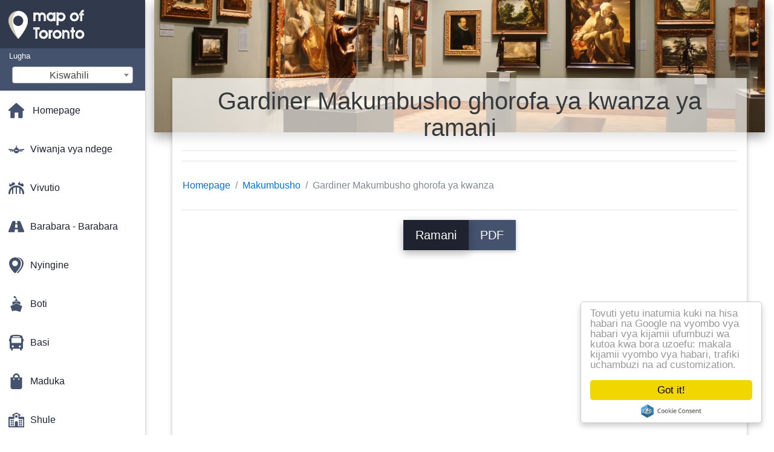

--- FILE ---
content_type: text/html; charset=UTF-8
request_url: https://sw.map-of-toronto.com/makumbusho-ramani/gardiner-makumbusho-ghorofa-ya-kwanza-ya-ramani
body_size: 30319
content:
<!DOCTYPE html>
<html lang="sw">

<head>

    
    <meta charset="utf-8">
    <meta name="viewport" content="width=device-width, initial-scale=1, shrink-to-fit=no">
    <meta http-equiv="x-ua-compatible" content="ie=edge">

    <link rel="icon" type="image/png" href="/favicon.png" />

    <title>Gardiner Makumbusho ghorofa ya kwanza ya ramani - Ramani ya Gardiner Makumbusho ya ghorofa ya kwanza (Canada)</title>
    <meta name="description" content="Ramani ya Gardiner Makumbusho ghorofa ya kwanza. Gardiner Makumbusho ghorofa ya kwanza ya ramani (Canada) na magazeti na kushusha katika PDF." />

    <link rel="canonical" href="https://sw.map-of-toronto.com/makumbusho-ramani/gardiner-makumbusho-ghorofa-ya-kwanza-ya-ramani" />

    
    
<link rel="stylesheet" href="https://maxcdn.bootstrapcdn.com/font-awesome/4.6.0/css/font-awesome.min.css">

<link href="https://mediacitymapv2.newebcreations.com/css/bootstrap.min.css" rel="stylesheet">

<link href="https://mediacitymapv2.newebcreations.com/css/mdb.min.css" rel="stylesheet">

<link href="https://mediacitymapv2.newebcreations.com/css/select2.min.css" rel="stylesheet" type="text/css" />

<link href="https://mediacitymapv2.newebcreations.com/css/style.css" rel="stylesheet">


<!-- Begin Cookie Consent plugin by Silktide - http://silktide.com/cookieconsent -->
<script type="text/javascript">
    window.cookieconsent_options = {"message":"Tovuti yetu inatumia kuki na hisa habari na Google na vyombo vya habari vya kijamii ufumbuzi wa kutoa kwa bora uzoefu: makala kijamii vyombo vya habari, trafiki uchambuzi na ad customization.","dismiss":"Got it!","learnMore":"Maelezo zaidi","link":null,"theme":"light-floating"};
</script>

<script type="text/javascript" src="//cdnjs.cloudflare.com/ajax/libs/cookieconsent2/1.0.9/cookieconsent.min.js"></script>
<!-- End Cookie Consent plugin -->



</head>

<body>

    <!-- SideNav slide-out button -->
    <a href="#" data-activates="slide-out" class="button-collapse"><i class="fa fa-bars"></i></a>
    <!--/. SideNav slide-out button -->

    <!-- Sidebar navigation -->
    <ul id="slide-out" class="side-nav fixed default-side-nav light-side-nav">

		<div class="logo-wrapper waves-light waves-effect waves-light" style="height: 80px; background: transparent;">
            <a href="/" title="Ramani ya Toronto - Canada"><img src="/img/logo.png" class="" alt="Ramani ya Toronto - Canada"></a>
        </div>
        <!--/. Logo -->

        <div class="">
            
<div class="selectLanguage">
    <div id="selectLanguageContainer">
        <label for="selectLanguageSelect">Lugha</label>
        <div id="selectLanguage" >

            <select id="selectLanguageSelect" data-live-search="true" data-size="8" data-width="200px">
                                <option value="ar">‫العربية</option>
                                <option value="de">Deutsch</option>
                                <option value="en">English</option>
                                <option value="es">Español</option>
                                <option value="fr">Français</option>
                                <option value="it">Italiano</option>
                                <option value="ja">日本語</option>
                                <option value="ko">한국어</option>
                                <option value="ms">Bahasa Melayu</option>
                                <option value="nl">Nederlands</option>
                                <option value="pl">Polski</option>
                                <option value="pt">Português</option>
                                <option value="ru">Русский</option>
                                <option value="tr">Türkçe</option>
                                <option value="zh">中文</option>
                                <option value="af">Afrikaans</option>
                                <option value="az">Azərbaycanca</option>
                                <option value="be">Беларуская</option>
                                <option value="bg">Български</option>
                                <option value="bn">বাংলা</option>
                                <option value="bs">Bosanski</option>
                                <option value="ca">Català</option>
                                <option value="cs">Čeština</option>
                                <option value="da">Dansk</option>
                                <option value="el">Ελληνικά</option>
                                <option value="et">Eesti</option>
                                <option value="eu">Euskara</option>
                                <option value="fa">پارسی</option>
                                <option value="fi">Suomi</option>
                                <option value="gl">Galego</option>
                                <option value="gu">ગુજરાતી</option>
                                <option value="he">עברית</option>
                                <option value="hi">पैरिस</option>
                                <option value="hr">Hrvatski</option>
                                <option value="ht">Kreyol ayisyen</option>
                                <option value="hu">Magyar</option>
                                <option value="hy">Հայերեն</option>
                                <option value="id">Bahasa Indonesia</option>
                                <option value="is">íslenska</option>
                                <option value="ka">ქართული</option>
                                <option value="kn">ಕನ್ನಡ</option>
                                <option value="lt">Lietuvių</option>
                                <option value="lv">Latviešu</option>
                                <option value="mk">Македонски</option>
                                <option value="mn">Монгол</option>
                                <option value="no">Norsk</option>
                                <option value="pa">ਪੰਜਾਬੀ</option>
                                <option value="ro">Română</option>
                                <option value="sk">Slovenčina</option>
                                <option value="sl">Slovenščina</option>
                                <option value="sq">Shqip</option>
                                <option value="sr">Српски</option>
                                <option value="sv">Svenska</option>
                                <option value="sw"selected="selected">Kiswahili</option>
                                <option value="ta">தமிழ்</option>
                                <option value="th">ภาษาไทย</option>
                                <option value="tl">Tagalog</option>
                                <option value="uk">Українська</option>
                                <option value="ur">اردو</option>
                                <option value="vi">Tiếng Việt</option>
                            </select>

        </div>
    </div>
    <style type="text/css">

        #selectLanguageContainer label {
            margin-left: 15px;
            color: white;
            font-weight: normal;
        }

        .selectLanguage {
            background-color: #45526E;
            height: 70px;
        }

        #selectLanguage {
            text-align: center;
        }

        #selectLanguage button {
/*            background: transparent;*/
        }

        .valign {
            display: inline-block;
            vertical-align: middle;
        }
        .vrule {
            width: 1%;
            height: 100%;
            display: inline-block;
            vertical-align: middle;
        }

        .nextIconNav {
            margin-left: 10px;
            line-height: 16px;
            width: 160px;
        }

        .side-nav a {
            line-height: auto;
            vertical-align: middle;
        }

        .side-nav .collapsible-body a {
            height: 42px;
            line-height: 42px;
            line-height: normal;
            vertical-align: middle;
            font-size: 0.9rem;
        }

/*
        #selectLanguage input {
            padding-top: 5px;
            padding-bottom: 5px;
            height: 25px;
            margin: 0 auto;
        }
*/

    </style>

</div>        </div>

        <!-- Side navigation links -->
        <ul class="collapsible collapsible-accordion">
            <li><a href="/" class="waves-effect" title="Homepage ramani ya Toronto"><img width="26" src="/category/icon/HOME.svg" class="valign" alt="Homepage ramani ya Toronto" /> <span class="valign nextIconNav">Homepage</span></span></a></li>
                        <li><a href="#" class="collapsible-header waves-effect" title="Ramani ya viwanja vya ndege"><img width="26" style="vertical-align: middle;" src="/category/icon/AÉROPORTS.svg" class="valign" /><span  class="valign nextIconNav"> Viwanja vya ndege</span></a>
                <div class="collapsible-body">
                    <ul>
                                                <!-- key=0 -->
                        <li><a href="/viwanja-vya-ndege-ramani" title="Yote ya ramani ya viwanja vya ndege" class="waves-effect"><span class="vrule"></span><span class="valign" style="width: 99%;">Ramani zote</span></a></li>
                                                <!-- key=38 -->
                        <li><a href="/viwanja-vya-ndege-ramani/pearson-uwanja-wa-ndege-wa-kimataifa-ramani" title="Ramani ya uwanja wa ndege wa kimataifa Pearson" class="waves-effect"><span class="vrule"></span><span class="valign" style="width: 99%;">Pearson uwanja wa ndege wa kimataifa</span></a></li>
                                                <!-- key=39 -->
                        <li><a href="/viwanja-vya-ndege-ramani/toronto-airport-milango-ramani" title="Ramani ya Toronto airport gates" class="waves-effect"><span class="vrule"></span><span class="valign" style="width: 99%;">Toronto airport gates</span></a></li>
                                                <!-- key=40 -->
                        <li><a href="/viwanja-vya-ndege-ramani/toronto-pearson-uwanja-wa-ndege-wa-kimataifa-ramani" title="Ramani ya Toronto Pearson uwanja wa ndege wa kimataifa" class="waves-effect"><span class="vrule"></span><span class="valign" style="width: 99%;">Toronto Pearson uwanja wa ndege wa kimataifa</span></a></li>
                                                <!-- key=41 -->
                        <li><a href="/viwanja-vya-ndege-ramani/toronto-pearson-international-airport-terminal-1-ramani" title="Ramani ya Toronto Pearson international airport terminal 1" class="waves-effect"><span class="vrule"></span><span class="valign" style="width: 99%;">Toronto Pearson international airport terminal 1</span></a></li>
                                                <!-- key=42 -->
                        <li><a href="/viwanja-vya-ndege-ramani/toronto-pearson-international-airport-terminal-3-ramani" title="Ramani ya Toronto Pearson International airport terminal 3" class="waves-effect"><span class="vrule"></span><span class="valign" style="width: 99%;">Toronto Pearson International airport terminal 3</span></a></li>
                                                <!-- key=43 -->
                        <li><a href="/viwanja-vya-ndege-ramani/toronto-pearson-airport-ramani" title="Ramani ya Toronto Pearson airport" class="waves-effect"><span class="vrule"></span><span class="valign" style="width: 99%;">Toronto Pearson airport</span></a></li>
                                                <!-- key=44 -->
                        <li><a href="/viwanja-vya-ndege-ramani/toronto-pearson-uwanja-wa-ndege-wa-kimataifa-waliofika-terminal-ramani" title="Ramani ya Toronto Pearson uwanja wa ndege wa kimataifa waliofika terminal" class="waves-effect"><span class="vrule"></span><span class="valign" style="width: 99%;">Toronto Pearson uwanja wa ndege wa kimataifa waliofika terminal</span></a></li>
                                                <!-- key=45 -->
                        <li><a href="/viwanja-vya-ndege-ramani/toronto-pearson-uwanja-wa-ndege-wa-kimataifa-departures-terminal-ramani" title="Ramani ya Toronto Pearson international airport terminal departures" class="waves-effect"><span class="vrule"></span><span class="valign" style="width: 99%;">Toronto Pearson international airport terminal departures</span></a></li>
                                                <!-- key=46 -->
                        <li><a href="/viwanja-vya-ndege-ramani/toronto-pearson-airport-terminal-1-ramani" title="Ramani ya Toronto Pearson airport terminal 1" class="waves-effect"><span class="vrule"></span><span class="valign" style="width: 99%;">Toronto Pearson airport terminal 1</span></a></li>
                                                <!-- key=47 -->
                        <li><a href="/viwanja-vya-ndege-ramani/toronto-pearson-uwanja-wa-ndege-kuwasili-na-kuondoka-ngazi-ya-ramani" title="Ramani ya Toronto Pearson uwanja wa ndege kuwasili na kuondoka kiwango" class="waves-effect"><span class="vrule"></span><span class="valign" style="width: 99%;">Toronto Pearson uwanja wa ndege kuwasili na kuondoka kiwango</span></a></li>
                                                <!-- key=48 -->
                        <li><a href="/viwanja-vya-ndege-ramani/toronto-pearson-uwanja-wa-ndege-wa-terminal-3-ramani" title="Ramani ya Toronto Pearson uwanja wa ndege wa terminal 3" class="waves-effect"><span class="vrule"></span><span class="valign" style="width: 99%;">Toronto Pearson uwanja wa ndege wa terminal 3</span></a></li>
                                                <!-- key=49 -->
                        <li><a href="/viwanja-vya-ndege-ramani/toronto-pearson-ya-kuwasili-uwanja-wa-ndege-wa-ngazi-ya-terminal-3-ya-ramani" title="Ramani ya Toronto Pearson ya kuwasili uwanja wa ndege wa ngazi ya terminal 3" class="waves-effect"><span class="vrule"></span><span class="valign" style="width: 99%;">Toronto Pearson ya kuwasili uwanja wa ndege wa ngazi ya terminal 3</span></a></li>
                                                <!-- key=50 -->
                        <li><a href="/viwanja-vya-ndege-ramani/toronto-pearson-airport-canada-ramani" title="Ramani ya Toronto Pearson airport Canada" class="waves-effect"><span class="vrule"></span><span class="valign" style="width: 99%;">Toronto Pearson airport Canada</span></a></li>
                                                <!-- key=51 -->
                        <li><a href="/viwanja-vya-ndege-ramani/viwanja-vya-ndege-karibu-toronto-ramani" title="Ramani ya viwanja vya Ndege karibu Toronto" class="waves-effect"><span class="vrule"></span><span class="valign" style="width: 99%;">Viwanja vya ndege karibu Toronto</span></a></li>
                                                <!-- key=52 -->
                        <li><a href="/viwanja-vya-ndege-ramani/toronto-viwanja-vya-ndege-ramani" title="Ramani ya Toronto viwanja vya ndege" class="waves-effect"><span class="vrule"></span><span class="valign" style="width: 99%;">Toronto viwanja vya ndege</span></a></li>
                                                <!-- key=53 -->
                        <li><a href="/viwanja-vya-ndege-ramani/toronto-airport-pearson-ramani-parking" title="Ramani ya Toronto uwanja wa ndege wa maegesho Pearson" class="waves-effect"><span class="vrule"></span><span class="valign" style="width: 99%;">Toronto uwanja wa ndege wa maegesho Pearson</span></a></li>
                                                <!-- key=54 -->
                        <li><a href="/viwanja-vya-ndege-ramani/toronto-airport-pearson-maelezo-ya-ramani" title="Ramani ya Toronto airport pearson maelezo ya jumla" class="waves-effect"><span class="vrule"></span><span class="valign" style="width: 99%;">Toronto airport pearson maelezo ya jumla</span></a></li>
                                                <!-- key=56 -->
                        <li><a href="/viwanja-vya-ndege-ramani/airport-pearson-kituo-cha-treni-ramani" title="Ramani ya uwanja wa ndege wa Pearson kituo cha treni" class="waves-effect"><span class="vrule"></span><span class="valign" style="width: 99%;">Airport Pearson kituo cha treni</span></a></li>
                                                <!-- key=58 -->
                        <li><a href="/viwanja-vya-ndege-ramani/billy-askofu-toronto-city-airport-ramani" title="Ramani ya Billy Askofu Toronto city airport" class="waves-effect"><span class="vrule"></span><span class="valign" style="width: 99%;">Billy Askofu Toronto city airport</span></a></li>
                                                <!-- key=59 -->
                        <li><a href="/viwanja-vya-ndege-ramani/billy-askofu-uwanja-wa-ndege-wa-maegesho-ramani" title="Ramani ya Billy Askofu uwanja wa ndege wa maegesho" class="waves-effect"><span class="vrule"></span><span class="valign" style="width: 99%;">Billy Askofu uwanja wa ndege wa maegesho</span></a></li>
                                                <!-- key=60 -->
                        <li><a href="/viwanja-vya-ndege-ramani/billy-askofu-ramani-parking" title="Ramani ya Billy Askofu maegesho" class="waves-effect"><span class="vrule"></span><span class="valign" style="width: 99%;">Billy Askofu maegesho</span></a></li>
                                                <!-- key=61 -->
                        <li><a href="/viwanja-vya-ndege-ramani/hamilton-ndege-wa-kimataifa-parking-ramani" title="Ramani ya Hamilton ndege wa kimataifa parking" class="waves-effect"><span class="vrule"></span><span class="valign" style="width: 99%;">Hamilton ndege wa kimataifa parking</span></a></li>
                                                <!-- key=62 -->
                        <li><a href="/viwanja-vya-ndege-ramani/hamilton-airport-terminal-ramani" title="Ramani ya Hamilton airport terminal" class="waves-effect"><span class="vrule"></span><span class="valign" style="width: 99%;">Hamilton airport terminal</span></a></li>
                                                <!-- key=63 -->
                        <li><a href="/viwanja-vya-ndege-ramani/nyati-niagara-uwanja-wa-ndege-wa-kimataifa-ramani" title="Ramani ya Nyati Niagara uwanja wa ndege wa kimataifa" class="waves-effect"><span class="vrule"></span><span class="valign" style="width: 99%;">Nyati Niagara uwanja wa ndege wa kimataifa</span></a></li>
                                                <!-- key=64 -->
                        <li><a href="/viwanja-vya-ndege-ramani/nyati-niagara-uwanja-wa-ndege-wa-maegesho-ramani" title="Ramani ya Nyati Niagara uwanja wa ndege wa maegesho" class="waves-effect"><span class="vrule"></span><span class="valign" style="width: 99%;">Nyati Niagara uwanja wa ndege wa maegesho</span></a></li>
                                                <!-- key=65 -->
                        <li><a href="/viwanja-vya-ndege-ramani/nyati-niagara-airport-ramani" title="Ramani ya Nyati Niagara airport" class="waves-effect"><span class="vrule"></span><span class="valign" style="width: 99%;">Nyati Niagara airport</span></a></li>
                                                <!-- key=66 -->
                        <li><a href="/viwanja-vya-ndege-ramani/nyati-niagara-uwanja-wa-ndege-wa-kuondoka-ngazi-ya-ramani" title="Ramani ya Nyati Niagara uwanja wa ndege wa kuondoka kiwango" class="waves-effect"><span class="vrule"></span><span class="valign" style="width: 99%;">Nyati Niagara uwanja wa ndege wa kuondoka kiwango</span></a></li>
                                                <!--
                        <li><a href="/carte.php" class="waves-effect">Carte 1</a></li>
						<li><a href="/carte.php" class="waves-effect">Carte 1</a></li>
						-->
                    </ul>
                </div>
			</li>
                        <li><a href="#" class="collapsible-header waves-effect" title="Ramani ya amusements"><img width="26" style="vertical-align: middle;" src="/category/icon/ATTRACTIONS.svg" class="valign" /><span  class="valign nextIconNav"> Vivutio</span></a>
                <div class="collapsible-body">
                    <ul>
                                                <!-- key=0 -->
                        <li><a href="/vivutio-ramani" title="Ramani zote za burudani" class="waves-effect"><span class="vrule"></span><span class="valign" style="width: 99%;">Ramani zote</span></a></li>
                                                <!-- key=71 -->
                        <li><a href="/vivutio-ramani/mtambo-wilaya-ya-toronto-ramani" title="Ramani ya Mtambo Wilaya ya Toronto" class="waves-effect"><span class="vrule"></span><span class="valign" style="width: 99%;">Mtambo Wilaya Ya Toronto</span></a></li>
                                                <!-- key=73 -->
                        <li><a href="/vivutio-ramani/mtambo-wilaya-ya-maegesho-ya-ramani" title="Ramani ya Mtambo Wilaya ya maegesho" class="waves-effect"><span class="vrule"></span><span class="valign" style="width: 99%;">Mtambo Wilaya ya maegesho</span></a></li>
                                                <!-- key=106 -->
                        <li><a href="/vivutio-ramani/ripley-ya-aquarium-ramani" title="Ramani ya Ripley ya aquarium" class="waves-effect"><span class="vrule"></span><span class="valign" style="width: 99%;">Ripley ya aquarium</span></a></li>
                                                <!-- key=116 -->
                        <li><a href="/vivutio-ramani/toronto-zoo-ramani" title="Ramani ya Toronto zoo" class="waves-effect"><span class="vrule"></span><span class="valign" style="width: 99%;">Toronto zoo</span></a></li>
                                                <!-- key=159 -->
                        <li><a href="/vivutio-ramani/centennial-park-golf-kozi-toronto-ramani" title="Ramani ya Centennial Park golf kozi Toronto" class="waves-effect"><span class="vrule"></span><span class="valign" style="width: 99%;">Centennial Park golf kozi Toronto</span></a></li>
                                                <!-- key=163 -->
                        <li><a href="/vivutio-ramani/black-creek-waanzilishi-wa-kijiji-ramani" title="Ramani ya Black Creek Waanzilishi Kijiji" class="waves-effect"><span class="vrule"></span><span class="valign" style="width: 99%;">Black Creek Waanzilishi Kijiji</span></a></li>
                                                <!-- key=175 -->
                        <li><a href="/vivutio-ramani/royal-alexandra-theatre-ramani" title="Ramani ya Royal Theatre Alexandra" class="waves-effect"><span class="vrule"></span><span class="valign" style="width: 99%;">Royal Theatre Alexandra</span></a></li>
                                                <!-- key=180 -->
                        <li><a href="/vivutio-ramani/canada-wonderland-ramani" title="Ramani ya Canada wonderland" class="waves-effect"><span class="vrule"></span><span class="valign" style="width: 99%;">Canada wonderland</span></a></li>
                                                <!-- key=200 -->
                        <li><a href="/vivutio-ramani/evergreen-brickworks-toronto-uchaguzi-ramani" title="Ramani ya Evergreen Brickworks Toronto uchaguzi" class="waves-effect"><span class="vrule"></span><span class="valign" style="width: 99%;">Evergreen Brickworks Toronto uchaguzi</span></a></li>
                                                <!-- key=201 -->
                        <li><a href="/vivutio-ramani/evergreen-brickworks-toronto-ramani" title="Ramani ya Evergreen Brickworks Toronto" class="waves-effect"><span class="vrule"></span><span class="valign" style="width: 99%;">Evergreen Brickworks Toronto</span></a></li>
                                                <!-- key=207 -->
                        <li><a href="/vivutio-ramani/wilaya-ya-kifedha-ya-toronto-ramani" title="Ramani ya wilaya ya kifedha ya Toronto" class="waves-effect"><span class="vrule"></span><span class="valign" style="width: 99%;">Wilaya ya kifedha ya Toronto</span></a></li>
                                                <!-- key=259 -->
                        <li><a href="/vivutio-ramani/vifaa-vya-burudani-toronto-ramani" title="Ramani ya vifaa vya burudani Toronto" class="waves-effect"><span class="vrule"></span><span class="valign" style="width: 99%;">Vifaa vya burudani Toronto</span></a></li>
                                                <!-- key=260 -->
                        <li><a href="/vivutio-ramani/ugunduzi-kutembea-toronto-ramani" title="Ramani ya ugunduzi kutembea Toronto" class="waves-effect"><span class="vrule"></span><span class="valign" style="width: 99%;">Ugunduzi kutembea Toronto</span></a></li>
                                                <!-- key=263 -->
                        <li><a href="/vivutio-ramani/mabwawa-ya-kuogelea-toronto-ramani" title="Ramani ya mabwawa ya kuogelea Toronto" class="waves-effect"><span class="vrule"></span><span class="valign" style="width: 99%;">Mabwawa ya kuogelea Toronto</span></a></li>
                                                <!-- key=264 -->
                        <li><a href="/vivutio-ramani/tenisi-mahakama-toronto-ramani" title="Ramani ya mahakama Tenisi Toronto" class="waves-effect"><span class="vrule"></span><span class="valign" style="width: 99%;">Tenisi mahakama Toronto</span></a></li>
                                                <!-- key=272 -->
                        <li><a href="/vivutio-ramani/baldwin-kijiji-toronto-ramani" title="Ramani ya Baldwin Kijiji Toronto" class="waves-effect"><span class="vrule"></span><span class="valign" style="width: 99%;">Baldwin Kijiji Toronto</span></a></li>
                                                <!-- key=275 -->
                        <li><a href="/vivutio-ramani/chinatown-toronto-ramani" title="Ramani ya Chinatown Toronto" class="waves-effect"><span class="vrule"></span><span class="valign" style="width: 99%;">Chinatown Toronto</span></a></li>
                                                <!-- key=277 -->
                        <li><a href="/vivutio-ramani/palmerston-kidogo-italia-toronto-ramani" title="Ramani ya Palmerston kidogo Italia Toronto" class="waves-effect"><span class="vrule"></span><span class="valign" style="width: 99%;">Palmerston kidogo Italia Toronto</span></a></li>
                                                <!-- key=284 -->
                        <li><a href="/vivutio-ramani/kidogo-ureno-toronto-ramani" title="Ramani ya Kidogo Ureno Toronto" class="waves-effect"><span class="vrule"></span><span class="valign" style="width: 99%;">Kidogo Ureno Toronto</span></a></li>
                                                <!-- key=290 -->
                        <li><a href="/vivutio-ramani/hatua-ya-riba-toronto-ramani" title="Ramani ya hatua ya riba Toronto" class="waves-effect"><span class="vrule"></span><span class="valign" style="width: 99%;">Hatua ya riba Toronto</span></a></li>
                                                <!-- key=295 -->
                        <li><a href="/vivutio-ramani/maeneo-ya-riba-toronto-ramani" title="Ramani ya maeneo ya riba Toronto" class="waves-effect"><span class="vrule"></span><span class="valign" style="width: 99%;">Maeneo ya riba Toronto</span></a></li>
                                                <!-- key=380 -->
                        <li><a href="/vivutio-ramani/toronto-watalii-ramani" title="Ramani ya Toronto watalii" class="waves-effect"><span class="vrule"></span><span class="valign" style="width: 99%;">Toronto watalii</span></a></li>
                                                <!-- key=385 -->
                        <li><a href="/vivutio-ramani/utalii-toronto-ramani" title="Ramani ya Utalii Toronto" class="waves-effect"><span class="vrule"></span><span class="valign" style="width: 99%;">Utalii Toronto</span></a></li>
                                                <!-- key=401 -->
                        <li><a href="/vivutio-ramani/cabbagetown-matukio-toronto-ramani" title="Ramani ya Cabbagetown matukio Toronto" class="waves-effect"><span class="vrule"></span><span class="valign" style="width: 99%;">Cabbagetown matukio Toronto</span></a></li>
                                                <!-- key=410 -->
                        <li><a href="/vivutio-ramani/eco-cab-tours-toronto-ramani" title="Ramani ya Eco cab tours Toronto" class="waves-effect"><span class="vrule"></span><span class="valign" style="width: 99%;">Eco cab tours Toronto</span></a></li>
                                                <!-- key=467 -->
                        <li><a href="/vivutio-ramani/toronto-islands-golf-kozi-toronto-ramani" title="Ramani ya Toronto Islands golf kozi Toronto" class="waves-effect"><span class="vrule"></span><span class="valign" style="width: 99%;">Toronto Islands golf kozi Toronto</span></a></li>
                                                <!--
                        <li><a href="/carte.php" class="waves-effect">Carte 1</a></li>
						<li><a href="/carte.php" class="waves-effect">Carte 1</a></li>
						-->
                    </ul>
                </div>
			</li>
                        <li><a href="#" class="collapsible-header waves-effect" title="Ramani ya barabara kuu na barabara"><img width="26" style="vertical-align: middle;" src="/category/icon/AUTOROUTES - ROUTES.svg" class="valign" /><span  class="valign nextIconNav"> Barabara - Barabara</span></a>
                <div class="collapsible-body">
                    <ul>
                                                <!-- key=0 -->
                        <li><a href="/barabara---barabara-ramani" title="Ramani zote za barabara kuu na barabara" class="waves-effect"><span class="vrule"></span><span class="valign" style="width: 99%;">Ramani zote</span></a></li>
                                                <!-- key=57 -->
                        <li><a href="/barabara---barabara-ramani/toronto-hadi-express-ramani-ya-njia" title="Ramani ya Toronto up kueleza njia" class="waves-effect"><span class="vrule"></span><span class="valign" style="width: 99%;">Toronto up kueleza njia</span></a></li>
                                                <!-- key=297 -->
                        <li><a href="/barabara---barabara-ramani/rasmi-barabara-ya-ontario-ramani" title="Ramani ya rasmi Barabara ya Ontario" class="waves-effect"><span class="vrule"></span><span class="valign" style="width: 99%;">Rasmi Barabara ya Ontario</span></a></li>
                                                <!-- key=335 -->
                        <li><a href="/barabara---barabara-ramani/kingston-road-toronto-ramani" title="Ramani ya Kingston road Toronto" class="waves-effect"><span class="vrule"></span><span class="valign" style="width: 99%;">Kingston road Toronto</span></a></li>
                                                <!-- key=336 -->
                        <li><a href="/barabara---barabara-ramani/kingston-road-ontarion-ramani" title="Ramani ya Kingston road Ontarion" class="waves-effect"><span class="vrule"></span><span class="valign" style="width: 99%;">Kingston road Ontarion</span></a></li>
                                                <!-- key=338 -->
                        <li><a href="/barabara---barabara-ramani/dawes-barabara-toronto-ramani" title="Ramani ya Dawes barabara Toronto" class="waves-effect"><span class="vrule"></span><span class="valign" style="width: 99%;">Dawes barabara Toronto</span></a></li>
                                                <!-- key=339 -->
                        <li><a href="/barabara---barabara-ramani/danforth-barabara-toronto-ramani" title="Ramani ya Danforth barabara Toronto" class="waves-effect"><span class="vrule"></span><span class="valign" style="width: 99%;">Danforth barabara Toronto</span></a></li>
                                                <!-- key=340 -->
                        <li><a href="/barabara---barabara-ramani/vaughan-barabara-toronto-ramani" title="Ramani ya Vaughan barabara Toronto" class="waves-effect"><span class="vrule"></span><span class="valign" style="width: 99%;">Vaughan barabara Toronto</span></a></li>
                                                <!-- key=341 -->
                        <li><a href="/barabara---barabara-ramani/bermondsey-barabara-toronto-ramani" title="Ramani ya Bermondsey barabara Toronto" class="waves-effect"><span class="vrule"></span><span class="valign" style="width: 99%;">Bermondsey barabara Toronto</span></a></li>
                                                <!-- key=342 -->
                        <li><a href="/barabara---barabara-ramani/black-creek-drive-toronto-ramani" title="Ramani ya Black creek drive Toronto" class="waves-effect"><span class="vrule"></span><span class="valign" style="width: 99%;">Black creek drive Toronto</span></a></li>
                                                <!-- key=343 -->
                        <li><a href="/barabara---barabara-ramani/trethewey-gari-toronto-ramani" title="Ramani ya Trethewey gari Toronto" class="waves-effect"><span class="vrule"></span><span class="valign" style="width: 99%;">Trethewey gari Toronto</span></a></li>
                                                <!-- key=345 -->
                        <li><a href="/barabara---barabara-ramani/albion-barabara-toronto-ramani" title="Ramani ya Albion barabara Toronto" class="waves-effect"><span class="vrule"></span><span class="valign" style="width: 99%;">Albion barabara Toronto</span></a></li>
                                                <!-- key=349 -->
                        <li><a href="/barabara---barabara-ramani/expressways-toronto-ramani" title="Ramani ya Expressways Toronto" class="waves-effect"><span class="vrule"></span><span class="valign" style="width: 99%;">Expressways Toronto</span></a></li>
                                                <!-- key=350 -->
                        <li><a href="/barabara---barabara-ramani/toronto-barabara-ramani" title="Ramani ya barabara Toronto" class="waves-effect"><span class="vrule"></span><span class="valign" style="width: 99%;">Toronto barabara</span></a></li>
                                                <!-- key=382 -->
                        <li><a href="/barabara---barabara-ramani/toronto-maelekezo-ya-kuendesha-gari-ramani" title="Ramani ya Toronto maelekezo ya kuendesha gari" class="waves-effect"><span class="vrule"></span><span class="valign" style="width: 99%;">Toronto maelekezo ya kuendesha gari</span></a></li>
                                                <!-- key=383 -->
                        <li><a href="/barabara---barabara-ramani/toronto-barabara-ramani" title="Ramani ya barabara Toronto" class="waves-effect"><span class="vrule"></span><span class="valign" style="width: 99%;">Toronto barabara</span></a></li>
                                                <!-- key=387 -->
                        <li><a href="/barabara---barabara-ramani/toronto-gardiner-expressway-ramani" title="Ramani ya Toronto gardiner expressway" class="waves-effect"><span class="vrule"></span><span class="valign" style="width: 99%;">Toronto gardiner expressway</span></a></li>
                                                <!-- key=389 -->
                        <li><a href="/barabara---barabara-ramani/toronto-barabara-407-ramani" title="Ramani ya Toronto barabara 407" class="waves-effect"><span class="vrule"></span><span class="valign" style="width: 99%;">Toronto barabara 407</span></a></li>
                                                <!-- key=390 -->
                        <li><a href="/barabara---barabara-ramani/toronto-qew-malkia-elizabeth-njia-ya-ramani" title="Ramani ya Toronto QEW Malkia Elizabeth Njia" class="waves-effect"><span class="vrule"></span><span class="valign" style="width: 99%;">Toronto QEW Malkia Elizabeth Njia</span></a></li>
                                                <!--
                        <li><a href="/carte.php" class="waves-effect">Carte 1</a></li>
						<li><a href="/carte.php" class="waves-effect">Carte 1</a></li>
						-->
                    </ul>
                </div>
			</li>
                        <li><a href="#" class="collapsible-header waves-effect" title="Ramani ya mbalimbali"><img width="26" style="vertical-align: middle;" src="/category/icon/AUTRES.svg" class="valign" /><span  class="valign nextIconNav"> Nyingine</span></a>
                <div class="collapsible-body">
                    <ul>
                                                <!-- key=0 -->
                        <li><a href="/ramani-nyingine" title="Ramani zote za mbalimbali" class="waves-effect"><span class="vrule"></span><span class="valign" style="width: 99%;">Ramani zote</span></a></li>
                                                <!-- key=202 -->
                        <li><a href="/ramani-nyingine/njia-toronto-ramani" title="Ramani ya Njia Toronto" class="waves-effect"><span class="vrule"></span><span class="valign" style="width: 99%;">Njia Toronto</span></a></li>
                                                <!-- key=203 -->
                        <li><a href="/ramani-nyingine/njia-toronto-downtown-pedestrian-kinjia-ramani" title="Ramani ya Njia Toronto Downtown Pedestrian Kinjia" class="waves-effect"><span class="vrule"></span><span class="valign" style="width: 99%;">Njia Toronto Downtown Pedestrian Kinjia</span></a></li>
                                                <!-- key=388 -->
                        <li><a href="/ramani-nyingine/toronto-chini-ya-mradi-wa-gardiner-ramani" title="Ramani ya Toronto chini ya mradi wa gardiner" class="waves-effect"><span class="vrule"></span><span class="valign" style="width: 99%;">Toronto chini ya mradi wa gardiner</span></a></li>
                                                <!-- key=426 -->
                        <li><a href="/ramani-nyingine/projets-mashariki-waterfront-mashariki-bayfront-toronto-ramani" title="Ramani ya Projets Mashariki Waterfront Mashariki Bayfront Toronto" class="waves-effect"><span class="vrule"></span><span class="valign" style="width: 99%;">Projets Mashariki Waterfront Mashariki Bayfront Toronto</span></a></li>
                                                <!-- key=428 -->
                        <li><a href="/ramani-nyingine/waterfront-mashariki-kuimarishwa-mtandao-toronto-ramani" title="Ramani ya Waterfront Mashariki kuimarishwa mtandao wa Toronto" class="waves-effect"><span class="vrule"></span><span class="valign" style="width: 99%;">Waterfront Mashariki kuimarishwa mtandao wa Toronto</span></a></li>
                                                <!--
                        <li><a href="/carte.php" class="waves-effect">Carte 1</a></li>
						<li><a href="/carte.php" class="waves-effect">Carte 1</a></li>
						-->
                    </ul>
                </div>
			</li>
                        <li><a href="#" class="collapsible-header waves-effect" title="Ramani ya boti"><img width="26" style="vertical-align: middle;" src="/category/icon/BATEAUX.svg" class="valign" /><span  class="valign nextIconNav"> Boti</span></a>
                <div class="collapsible-body">
                    <ul>
                                                <!-- key=0 -->
                        <li><a href="/boti-ramani" title="Ramani ya boti" class="waves-effect"><span class="vrule"></span><span class="valign" style="width: 99%;">Ramani zote</span></a></li>
                                                <!-- key=93 -->
                        <li><a href="/boti-ramani/harbourfront-kituo-cha-maegesho-ya-ramani" title="Ramani ya Harbourfront kituo cha maegesho" class="waves-effect"><span class="vrule"></span><span class="valign" style="width: 99%;">Harbourfront kituo cha maegesho</span></a></li>
                                                <!-- key=94 -->
                        <li><a href="/boti-ramani/toronto-harbourfront-kituo-cha-ramani" title="Ramani ya Toronto Harbourfront Centre" class="waves-effect"><span class="vrule"></span><span class="valign" style="width: 99%;">Toronto Harbourfront Centre</span></a></li>
                                                <!-- key=142 -->
                        <li><a href="/boti-ramani/bluffer-ya-hifadhi-ya-marina-ramani" title="Ramani ya Bluffer ya Hifadhi ya Marina" class="waves-effect"><span class="vrule"></span><span class="valign" style="width: 99%;">Bluffer ya Hifadhi ya Marina</span></a></li>
                                                <!-- key=265 -->
                        <li><a href="/boti-ramani/harbourfront-kituo-cha-ramani" title="Ramani ya Harbourfront Centre" class="waves-effect"><span class="vrule"></span><span class="valign" style="width: 99%;">Harbourfront Centre</span></a></li>
                                                <!-- key=267 -->
                        <li><a href="/boti-ramani/harbourfront-kituo-cha-toronto-ramani" title="Ramani ya Harbourfront Kituo cha Toronto" class="waves-effect"><span class="vrule"></span><span class="valign" style="width: 99%;">Harbourfront Kituo Cha Toronto</span></a></li>
                                                <!-- key=287 -->
                        <li><a href="/boti-ramani/toronto-bandari-1906-ramani" title="Ramani ya Toronto Bandari 1906" class="waves-effect"><span class="vrule"></span><span class="valign" style="width: 99%;">Toronto Bandari 1906</span></a></li>
                                                <!-- key=288 -->
                        <li><a href="/boti-ramani/toronto-ndani-ya-bandari-ya-ramani" title="Ramani ya Toronto ndani ya bandari" class="waves-effect"><span class="vrule"></span><span class="valign" style="width: 99%;">Toronto ndani ya bandari</span></a></li>
                                                <!-- key=289 -->
                        <li><a href="/boti-ramani/nje-harbour-marina-toronto-ramani" title="Ramani ya Nje harbour marina Toronto" class="waves-effect"><span class="vrule"></span><span class="valign" style="width: 99%;">Nje harbour marina Toronto</span></a></li>
                                                <!--
                        <li><a href="/carte.php" class="waves-effect">Carte 1</a></li>
						<li><a href="/carte.php" class="waves-effect">Carte 1</a></li>
						-->
                    </ul>
                </div>
			</li>
                        <li><a href="#" class="collapsible-header waves-effect" title="Ramani ya basi"><img width="26" style="vertical-align: middle;" src="/category/icon/BUS.svg" class="valign" /><span  class="valign nextIconNav"> Basi</span></a>
                <div class="collapsible-body">
                    <ul>
                                                <!-- key=0 -->
                        <li><a href="/basi-maps" title="Ramani ya basi" class="waves-effect"><span class="vrule"></span><span class="valign" style="width: 99%;">Ramani zote</span></a></li>
                                                <!-- key=20 -->
                        <li><a href="/basi-maps/toronto-basi-ramani" title="Ramani ya Toronto basi" class="waves-effect"><span class="vrule"></span><span class="valign" style="width: 99%;">Toronto basi</span></a></li>
                                                <!-- key=32 -->
                        <li><a href="/basi-maps/bluu-usiku-mtandao-wa-ramani" title="Ramani ya Bluu Usiku Mtandao" class="waves-effect"><span class="vrule"></span><span class="valign" style="width: 99%;">Bluu Usiku Mtandao</span></a></li>
                                                <!-- key=33 -->
                        <li><a href="/basi-maps/ttc-downtown-ramani" title="Ramani ya TTC downtown" class="waves-effect"><span class="vrule"></span><span class="valign" style="width: 99%;">TTC downtown</span></a></li>
                                                <!-- key=34 -->
                        <li><a href="/basi-maps/ttc-basi-njia-ya-ramani" title="Ramani ya TTC njia za mabasi" class="waves-effect"><span class="vrule"></span><span class="valign" style="width: 99%;">TTC njia za mabasi</span></a></li>
                                                <!-- key=35 -->
                        <li><a href="/basi-maps/ttc-mara-moja-mtandao-basi-ramani" title="Ramani ya TTC mara moja mtandao basi" class="waves-effect"><span class="vrule"></span><span class="valign" style="width: 99%;">TTC mara moja mtandao basi</span></a></li>
                                                <!-- key=36 -->
                        <li><a href="/basi-maps/ttc-bluu-usiku-mtandao-wa-ramani" title="Ramani ya TTC bluu usiku mtandao" class="waves-effect"><span class="vrule"></span><span class="valign" style="width: 99%;">TTC bluu usiku mtandao</span></a></li>
                                                <!-- key=37 -->
                        <li><a href="/basi-maps/ttc-mara-moja-mtandao-toronto-ramani" title="Ramani ya TTC mara moja mtandao wa Toronto" class="waves-effect"><span class="vrule"></span><span class="valign" style="width: 99%;">TTC mara moja mtandao wa Toronto</span></a></li>
                                                <!-- key=352 -->
                        <li><a href="/basi-maps/ttc-5-avenue-rd-basi-njia-toronto-ramani" title="Ramani ya TTC 5 Avenue Rd basi njia Toronto" class="waves-effect"><span class="vrule"></span><span class="valign" style="width: 99%;">TTC 5 Avenue Rd basi njia Toronto</span></a></li>
                                                <!-- key=353 -->
                        <li><a href="/basi-maps/ttc-6-bay-basi-njia-toronto-ramani" title="Ramani ya TTC 6 Bay basi njia Toronto" class="waves-effect"><span class="vrule"></span><span class="valign" style="width: 99%;">TTC 6 Bay basi njia Toronto</span></a></li>
                                                <!-- key=354 -->
                        <li><a href="/basi-maps/ttc-7-bathurst-basi-njia-toronto-ramani" title="Ramani ya TTC 7 Bathurst basi njia Toronto" class="waves-effect"><span class="vrule"></span><span class="valign" style="width: 99%;">TTC 7 Bathurst basi njia Toronto</span></a></li>
                                                <!-- key=355 -->
                        <li><a href="/basi-maps/ttc-8-broadview-basi-njia-toronto-ramani" title="Ramani ya TTC 8 Broadview basi njia Toronto" class="waves-effect"><span class="vrule"></span><span class="valign" style="width: 99%;">TTC 8 Broadview basi njia Toronto</span></a></li>
                                                <!-- key=356 -->
                        <li><a href="/basi-maps/ttc-9-bellamy-basi-njia-toronto-ramani" title="Ramani ya TTC 9 Bellamy basi njia Toronto" class="waves-effect"><span class="vrule"></span><span class="valign" style="width: 99%;">TTC 9 Bellamy basi njia Toronto</span></a></li>
                                                <!-- key=357 -->
                        <li><a href="/basi-maps/ttc-10-van-horne-basi-njia-toronto-ramani" title="Ramani ya TTC 10 Van Horne basi njia Toronto" class="waves-effect"><span class="vrule"></span><span class="valign" style="width: 99%;">TTC 10 Van Horne basi njia Toronto</span></a></li>
                                                <!-- key=358 -->
                        <li><a href="/basi-maps/ttc-11-bayview-basi-njia-toronto-ramani" title="Ramani ya TTC 11 Bayview basi njia Toronto" class="waves-effect"><span class="vrule"></span><span class="valign" style="width: 99%;">TTC 11 Bayview basi njia Toronto</span></a></li>
                                                <!-- key=359 -->
                        <li><a href="/basi-maps/ttc-12-kingston-rd-basi-njia-toronto-ramani" title="Ramani ya TTC 12 Kingston Rd basi njia Toronto" class="waves-effect"><span class="vrule"></span><span class="valign" style="width: 99%;">TTC 12 Kingston Rd basi njia Toronto</span></a></li>
                                                <!-- key=360 -->
                        <li><a href="/basi-maps/ttc-14-glencairn-basi-njia-toronto-ramani" title="Ramani ya TTC 14 Glencairn basi njia Toronto" class="waves-effect"><span class="vrule"></span><span class="valign" style="width: 99%;">TTC 14 Glencairn basi njia Toronto</span></a></li>
                                                <!-- key=361 -->
                        <li><a href="/basi-maps/ttc-15-evans-basi-njia-toronto-ramani" title="Ramani ya TTC 15 Evans basi njia Toronto" class="waves-effect"><span class="vrule"></span><span class="valign" style="width: 99%;">TTC 15 Evans basi njia Toronto</span></a></li>
                                                <!-- key=362 -->
                        <li><a href="/basi-maps/ttc-16-mccowan-basi-njia-toronto-ramani" title="Ramani ya TTC 16 McCowan basi njia Toronto" class="waves-effect"><span class="vrule"></span><span class="valign" style="width: 99%;">TTC 16 McCowan basi njia Toronto</span></a></li>
                                                <!-- key=363 -->
                        <li><a href="/basi-maps/ttc-17-birchmount-basi-njia-toronto-ramani" title="Ramani ya TTC 17 Birchmount basi njia Toronto" class="waves-effect"><span class="vrule"></span><span class="valign" style="width: 99%;">TTC 17 Birchmount basi njia Toronto</span></a></li>
                                                <!-- key=364 -->
                        <li><a href="/basi-maps/ttc-20-cliffside-basi-njia-toronto-ramani" title="Ramani ya TTC 20 Cliffside basi njia Toronto" class="waves-effect"><span class="vrule"></span><span class="valign" style="width: 99%;">TTC 20 Cliffside basi njia Toronto</span></a></li>
                                                <!-- key=365 -->
                        <li><a href="/basi-maps/ttc-21-brimley-basi-njia-toronto-ramani" title="Ramani ya TTC 21 Brimley basi njia Toronto" class="waves-effect"><span class="vrule"></span><span class="valign" style="width: 99%;">TTC 21 Brimley basi njia Toronto</span></a></li>
                                                <!-- key=366 -->
                        <li><a href="/basi-maps/ttc-22-coxwell-basi-njia-toronto-ramani" title="Ramani ya TTC 22 Coxwell basi njia Toronto" class="waves-effect"><span class="vrule"></span><span class="valign" style="width: 99%;">TTC 22 Coxwell basi njia Toronto</span></a></li>
                                                <!-- key=367 -->
                        <li><a href="/basi-maps/ttc-23-dawes-basi-njia-toronto-ramani" title="Ramani ya TTC 23 Dawes basi njia Toronto" class="waves-effect"><span class="vrule"></span><span class="valign" style="width: 99%;">TTC 23 Dawes basi njia Toronto</span></a></li>
                                                <!-- key=368 -->
                        <li><a href="/basi-maps/ttc-24-victoria-hifadhi-ya-basi-njia-toronto-ramani" title="Ramani ya TTC 24 Victoria Hifadhi ya basi njia Toronto" class="waves-effect"><span class="vrule"></span><span class="valign" style="width: 99%;">TTC 24 Victoria Hifadhi ya basi njia Toronto</span></a></li>
                                                <!-- key=369 -->
                        <li><a href="/basi-maps/ttc-25-je,-mills-basi-njia-toronto-ramani" title="Ramani ya TTC 25 Je, Mills basi njia Toronto" class="waves-effect"><span class="vrule"></span><span class="valign" style="width: 99%;">TTC 25 Je, Mills basi njia Toronto</span></a></li>
                                                <!-- key=370 -->
                        <li><a href="/basi-maps/ttc-26-dupont-basi-njia-toronto-ramani" title="Ramani ya TTC 26 Dupont basi njia Toronto" class="waves-effect"><span class="vrule"></span><span class="valign" style="width: 99%;">TTC 26 Dupont basi njia Toronto</span></a></li>
                                                <!-- key=371 -->
                        <li><a href="/basi-maps/ttc-28-bayview-kusini-basi-njia-toronto-ramani" title="Ramani ya TTC 28 Bayview Kusini basi njia Toronto" class="waves-effect"><span class="vrule"></span><span class="valign" style="width: 99%;">TTC 28 Bayview Kusini basi njia Toronto</span></a></li>
                                                <!-- key=372 -->
                        <li><a href="/basi-maps/ttc-29-dufferin-basi-njia-toronto-ramani" title="Ramani ya TTC 29 Dufferin basi njia Toronto" class="waves-effect"><span class="vrule"></span><span class="valign" style="width: 99%;">TTC 29 Dufferin basi njia Toronto</span></a></li>
                                                <!-- key=373 -->
                        <li><a href="/basi-maps/ttc-30-lambton-basi-njia-toronto-ramani" title="Ramani ya TTC 30 Lambton basi njia Toronto" class="waves-effect"><span class="vrule"></span><span class="valign" style="width: 99%;">TTC 30 Lambton basi njia Toronto</span></a></li>
                                                <!-- key=374 -->
                        <li><a href="/basi-maps/ttc-31-greenwood-basi-njia-toronto-ramani" title="Ramani ya TTC 31 Greenwood basi njia Toronto" class="waves-effect"><span class="vrule"></span><span class="valign" style="width: 99%;">TTC 31 Greenwood basi njia Toronto</span></a></li>
                                                <!-- key=375 -->
                        <li><a href="/basi-maps/ttc-32-eglinton-magharibi-basi-njia-toronto-ramani" title="Ramani ya TTC 32 Eglinton Magharibi basi njia Toronto" class="waves-effect"><span class="vrule"></span><span class="valign" style="width: 99%;">TTC 32 Eglinton Magharibi basi njia Toronto</span></a></li>
                                                <!-- key=376 -->
                        <li><a href="/basi-maps/ttc-33-forest-hill-basi-njia-toronto-ramani" title="Ramani ya TTC 33 Forest Hill basi njia Toronto" class="waves-effect"><span class="vrule"></span><span class="valign" style="width: 99%;">TTC 33 Forest Hill basi njia Toronto</span></a></li>
                                                <!-- key=377 -->
                        <li><a href="/basi-maps/ttc-34-eglinton-mashariki-basi-njia-toronto-ramani" title="Ramani ya TTC 34 Eglinton Mashariki basi njia Toronto" class="waves-effect"><span class="vrule"></span><span class="valign" style="width: 99%;">TTC 34 Eglinton Mashariki basi njia Toronto</span></a></li>
                                                <!-- key=378 -->
                        <li><a href="/basi-maps/ttc-35-jane-basi-njia-toronto-ramani" title="Ramani ya TTC 35 Jane basi njia Toronto" class="waves-effect"><span class="vrule"></span><span class="valign" style="width: 99%;">TTC 35 Jane basi njia Toronto</span></a></li>
                                                <!-- key=379 -->
                        <li><a href="/basi-maps/ttc-36-finch-magharibi-basi-njia-toronto-ramani" title="Ramani ya TTC 36 Finch Magharibi basi njia Toronto" class="waves-effect"><span class="vrule"></span><span class="valign" style="width: 99%;">TTC 36 Finch Magharibi basi njia Toronto</span></a></li>
                                                <!-- key=799 -->
                        <li><a href="/basi-maps/ttc-192-uwanja-wa-ndege-roketi-basi-njia-toronto-ramani" title="Ramani ya TTC 192 uwanja wa Ndege Roketi basi njia Toronto" class="waves-effect"><span class="vrule"></span><span class="valign" style="width: 99%;">TTC 192 uwanja wa Ndege Roketi basi njia Toronto</span></a></li>
                                                <!-- key=800 -->
                        <li><a href="/basi-maps/ttc-52-lawrence-magharibi-basi-njia-toronto-ramani" title="Ramani ya TTC 52 Lawrence Magharibi basi njia Toronto" class="waves-effect"><span class="vrule"></span><span class="valign" style="width: 99%;">TTC 52 Lawrence Magharibi basi njia Toronto</span></a></li>
                                                <!-- key=801 -->
                        <li><a href="/basi-maps/ttc-300a-bloor-danforth-basi-njia-toronto-ramani" title="Ramani ya TTC 300A Bloor-Danforth basi njia Toronto" class="waves-effect"><span class="vrule"></span><span class="valign" style="width: 99%;">TTC 300A Bloor-Danforth basi njia Toronto</span></a></li>
                                                <!-- key=802 -->
                        <li><a href="/basi-maps/ttc-332-eglinton-magharibi-basi-njia-toronto-ramani" title="Ramani ya TTC 332 Eglinton Magharibi basi njia Toronto" class="waves-effect"><span class="vrule"></span><span class="valign" style="width: 99%;">TTC 332 Eglinton Magharibi basi njia Toronto</span></a></li>
                                                <!-- key=803 -->
                        <li><a href="/basi-maps/ttc-185-je,-viwanda-vya-roketi-basi-njia-toronto-ramani" title="Ramani ya TTC 185 Je, Viwanda vya Roketi basi njia Toronto" class="waves-effect"><span class="vrule"></span><span class="valign" style="width: 99%;">TTC 185 Je, Viwanda vya Roketi basi njia Toronto</span></a></li>
                                                <!-- key=804 -->
                        <li><a href="/basi-maps/ttc-186-wilson-roketi-basi-njia-toronto-ramani" title="Ramani ya TTC 186 Wilson Roketi basi njia Toronto" class="waves-effect"><span class="vrule"></span><span class="valign" style="width: 99%;">TTC 186 Wilson Roketi basi njia Toronto</span></a></li>
                                                <!-- key=805 -->
                        <li><a href="/basi-maps/ttc-188-kipling-kusini-roketi-basi-njia-toronto-ramani" title="Ramani ya TTC 188 Kipling Kusini Roketi basi njia Toronto" class="waves-effect"><span class="vrule"></span><span class="valign" style="width: 99%;">TTC 188 Kipling Kusini Roketi basi njia Toronto</span></a></li>
                                                <!-- key=806 -->
                        <li><a href="/basi-maps/ttc-190-scarborough-kituo-cha-roketi-basi-njia-toronto-ramani" title="Ramani ya TTC 190 Scarborough Kituo cha Roketi basi njia Toronto" class="waves-effect"><span class="vrule"></span><span class="valign" style="width: 99%;">TTC 190 Scarborough Kituo cha Roketi basi njia Toronto</span></a></li>
                                                <!-- key=807 -->
                        <li><a href="/basi-maps/ttc-191-highway-27-roketi-basi-njia-toronto-ramani" title="Ramani ya TTC 191 Highway 27 Roketi basi njia Toronto" class="waves-effect"><span class="vrule"></span><span class="valign" style="width: 99%;">TTC 191 Highway 27 Roketi basi njia Toronto</span></a></li>
                                                <!-- key=808 -->
                        <li><a href="/basi-maps/ttc-193-maonyesho-ya-roketi-basi-njia-toronto-ramani" title="Ramani ya TTC 193 Maonyesho ya Roketi basi njia Toronto" class="waves-effect"><span class="vrule"></span><span class="valign" style="width: 99%;">TTC 193 Maonyesho ya Roketi basi njia Toronto</span></a></li>
                                                <!-- key=809 -->
                        <li><a href="/basi-maps/ttc-195-jane-roketi-basi-njia-toronto-ramani" title="Ramani ya TTC 195 Jane Roketi basi njia Toronto" class="waves-effect"><span class="vrule"></span><span class="valign" style="width: 99%;">TTC 195 Jane Roketi basi njia Toronto</span></a></li>
                                                <!-- key=810 -->
                        <li><a href="/basi-maps/ttc-196-york-chuo-kikuu-cha-roketi-basi-njia-toronto-ramani" title="Ramani ya TTC 196 York chuo Kikuu cha Roketi basi njia Toronto" class="waves-effect"><span class="vrule"></span><span class="valign" style="width: 99%;">TTC 196 York chuo Kikuu cha Roketi basi njia Toronto</span></a></li>
                                                <!-- key=811 -->
                        <li><a href="/basi-maps/ttc-198-u-ya-t-scarborough-roketi-basi-njia-toronto-ramani" title="Ramani ya TTC 198 U ya T Scarborough Roketi basi njia Toronto" class="waves-effect"><span class="vrule"></span><span class="valign" style="width: 99%;">TTC 198 U ya T Scarborough Roketi basi njia Toronto</span></a></li>
                                                <!-- key=812 -->
                        <li><a href="/basi-maps/ttc-199-finch-roketi-basi-njia-toronto-ramani" title="Ramani ya TTC 199 Finch Roketi basi njia Toronto" class="waves-effect"><span class="vrule"></span><span class="valign" style="width: 99%;">TTC 199 Finch Roketi basi njia Toronto</span></a></li>
                                                <!-- key=813 -->
                        <li><a href="/basi-maps/ttc-141-downtown-/-mt-pleasant-express-basi-njia-toronto-ramani" title="Ramani ya TTC 141 Downtown / Mt Pleasant Express basi njia Toronto" class="waves-effect"><span class="vrule"></span><span class="valign" style="width: 99%;">TTC 141 Downtown / Mt Pleasant Express basi njia Toronto</span></a></li>
                                                <!-- key=814 -->
                        <li><a href="/basi-maps/ttc-142-downtown-/-avenue-rd-express-basi-njia-toronto-ramani" title="Ramani ya TTC 142 Downtown / Avenue Rd Express basi njia Toronto" class="waves-effect"><span class="vrule"></span><span class="valign" style="width: 99%;">TTC 142 Downtown / Avenue Rd Express basi njia Toronto</span></a></li>
                                                <!-- key=815 -->
                        <li><a href="/basi-maps/ttc-143-downtown-/-pwani-express-basi-njia-toronto-ramani" title="Ramani ya TTC 143 Downtown / Pwani Express basi njia Toronto" class="waves-effect"><span class="vrule"></span><span class="valign" style="width: 99%;">TTC 143 Downtown / Pwani Express basi njia Toronto</span></a></li>
                                                <!-- key=816 -->
                        <li><a href="/basi-maps/ttc-144-downtown-/-je,-bonde-express-basi-njia-toronto-ramani" title="Ramani ya TTC 144 Downtown / Je, Bonde Express basi njia Toronto" class="waves-effect"><span class="vrule"></span><span class="valign" style="width: 99%;">TTC 144 Downtown / Je, Bonde Express basi njia Toronto</span></a></li>
                                                <!-- key=817 -->
                        <li><a href="/basi-maps/ttc-145-downtown-/-humber-bay-express-basi-njia-toronto-ramani" title="Ramani ya TTC 145 Downtown / Humber Bay Express basi njia Toronto" class="waves-effect"><span class="vrule"></span><span class="valign" style="width: 99%;">TTC 145 Downtown / Humber Bay Express basi njia Toronto</span></a></li>
                                                <!--
                        <li><a href="/carte.php" class="waves-effect">Carte 1</a></li>
						<li><a href="/carte.php" class="waves-effect">Carte 1</a></li>
						-->
                    </ul>
                </div>
			</li>
                        <li><a href="#" class="collapsible-header waves-effect" title="Ramani ya maduka"><img width="26" style="vertical-align: middle;" src="/category/icon/COMMERCES.svg" class="valign" /><span  class="valign nextIconNav"> Maduka</span></a>
                <div class="collapsible-body">
                    <ul>
                                                <!-- key=0 -->
                        <li><a href="/maduka-ya-ramani" title="Ramani ya maduka" class="waves-effect"><span class="vrule"></span><span class="valign" style="width: 99%;">Ramani zote</span></a></li>
                                                <!-- key=69 -->
                        <li><a href="/maduka-ya-ramani/st-lawrence-soko-ramani" title="Ramani ya St Lawrence soko" class="waves-effect"><span class="vrule"></span><span class="valign" style="width: 99%;">St Lawrence soko</span></a></li>
                                                <!-- key=181 -->
                        <li><a href="/maduka-ya-ramani/massey-ukumbi-ramani" title="Ramani ya Massey Hall" class="waves-effect"><span class="vrule"></span><span class="valign" style="width: 99%;">Massey Hall</span></a></li>
                                                <!-- key=182 -->
                        <li><a href="/maduka-ya-ramani/toronto-kuliwa-kituo-cha-ramani" title="Ramani ya Toronto Kuliwa Centre" class="waves-effect"><span class="vrule"></span><span class="valign" style="width: 99%;">Toronto Kuliwa Centre</span></a></li>
                                                <!-- key=183 -->
                        <li><a href="/maduka-ya-ramani/toronto-kuliwa-centre-ngazi-ya-1-ya-ramani" title="Ramani ya Toronto Kuliwa Centre ngazi ya 1" class="waves-effect"><span class="vrule"></span><span class="valign" style="width: 99%;">Toronto Kuliwa Centre ngazi ya 1</span></a></li>
                                                <!-- key=184 -->
                        <li><a href="/maduka-ya-ramani/toronto-kuliwa-centre-ngazi-ya-2-ramani" title="Ramani ya Toronto Kuliwa Centre ngazi ya 2" class="waves-effect"><span class="vrule"></span><span class="valign" style="width: 99%;">Toronto Kuliwa Centre ngazi ya 2</span></a></li>
                                                <!-- key=185 -->
                        <li><a href="/maduka-ya-ramani/toronto-kuliwa-centre-ngazi-ya-3-ya-ramani" title="Ramani ya Toronto Kuliwa Kituo cha ngazi 3" class="waves-effect"><span class="vrule"></span><span class="valign" style="width: 99%;">Toronto Kuliwa Kituo cha ngazi 3</span></a></li>
                                                <!-- key=186 -->
                        <li><a href="/maduka-ya-ramani/toronto-kuliwa-centre-ngazi-ya-4-ramani" title="Ramani ya Toronto Kuliwa Centre ngazi ya 4" class="waves-effect"><span class="vrule"></span><span class="valign" style="width: 99%;">Toronto Kuliwa Centre ngazi ya 4</span></a></li>
                                                <!-- key=187 -->
                        <li><a href="/maduka-ya-ramani/yorkdale-shopping-centre-ramani" title="Ramani ya Yorkdale Shopping Centre" class="waves-effect"><span class="vrule"></span><span class="valign" style="width: 99%;">Yorkdale Shopping Centre</span></a></li>
                                                <!-- key=188 -->
                        <li><a href="/maduka-ya-ramani/yorkdale-kituo-cha-ununuzi-maegesho-ramani" title="Ramani ya Yorkdale Kituo cha Ununuzi maegesho" class="waves-effect"><span class="vrule"></span><span class="valign" style="width: 99%;">Yorkdale Kituo cha Ununuzi maegesho</span></a></li>
                                                <!-- key=189 -->
                        <li><a href="/maduka-ya-ramani/fairview-maduka-ya-ramani" title="Ramani ya Fairview Maduka" class="waves-effect"><span class="vrule"></span><span class="valign" style="width: 99%;">Fairview Maduka</span></a></li>
                                                <!-- key=190 -->
                        <li><a href="/maduka-ya-ramani/fairview-maduka-mlango-ramani" title="Ramani ya Fairview Maduka mlango" class="waves-effect"><span class="vrule"></span><span class="valign" style="width: 99%;">Fairview Maduka mlango</span></a></li>
                                                <!-- key=191 -->
                        <li><a href="/maduka-ya-ramani/scarborough-katikati-ya-mji-ramani" title="Ramani ya Scarborough Katikati ya Mji" class="waves-effect"><span class="vrule"></span><span class="valign" style="width: 99%;">Scarborough Katikati Ya Mji</span></a></li>
                                                <!-- key=192 -->
                        <li><a href="/maduka-ya-ramani/bayview-kijiji-shopping-centre-ramani" title="Ramani ya Bayview Kijiji Shopping Centre" class="waves-effect"><span class="vrule"></span><span class="valign" style="width: 99%;">Bayview Kijiji Shopping Centre</span></a></li>
                                                <!-- key=193 -->
                        <li><a href="/maduka-ya-ramani/sherway-bustani-ramani" title="Ramani ya Sherway Bustani" class="waves-effect"><span class="vrule"></span><span class="valign" style="width: 99%;">Sherway Bustani</span></a></li>
                                                <!-- key=194 -->
                        <li><a href="/maduka-ya-ramani/cf-maduka-katika-don-mills-ramani" title="Ramani ya REJ Maduka katika Don Mills" class="waves-effect"><span class="vrule"></span><span class="valign" style="width: 99%;">CF Maduka katika Don Mills</span></a></li>
                                                <!-- key=195 -->
                        <li><a href="/maduka-ya-ramani/cf-maduka-katika-don-viwanda-vya-toronto-ramani" title="Ramani ya REJ Maduka katika Don Viwanda vya Toronto" class="waves-effect"><span class="vrule"></span><span class="valign" style="width: 99%;">CF Maduka katika Don Viwanda vya Toronto</span></a></li>
                                                <!-- key=196 -->
                        <li><a href="/maduka-ya-ramani/pacific-maduka-ya-ramani" title="Ramani ya Afrika Maduka" class="waves-effect"><span class="vrule"></span><span class="valign" style="width: 99%;">Pacific Maduka</span></a></li>
                                                <!-- key=197 -->
                        <li><a href="/maduka-ya-ramani/pacific-maduka-toronto-ramani" title="Ramani ya Afrika Maduka Toronto" class="waves-effect"><span class="vrule"></span><span class="valign" style="width: 99%;">Pacific Maduka Toronto</span></a></li>
                                                <!-- key=206 -->
                        <li><a href="/maduka-ya-ramani/dufferin-maduka-ya-ramani" title="Ramani ya Dufferin maduka" class="waves-effect"><span class="vrule"></span><span class="valign" style="width: 99%;">Dufferin maduka</span></a></li>
                                                <!-- key=211 -->
                        <li><a href="/maduka-ya-ramani/dufferin-maduka-toronto-ramani" title="Ramani ya Dufferin maduka Toronto" class="waves-effect"><span class="vrule"></span><span class="valign" style="width: 99%;">Dufferin maduka Toronto</span></a></li>
                                                <!-- key=212 -->
                        <li><a href="/maduka-ya-ramani/brookfield-mahali-toronto-duka-ramani" title="Ramani ya Brookfield Mahali Toronto duka" class="waves-effect"><span class="vrule"></span><span class="valign" style="width: 99%;">Brookfield Mahali Toronto duka</span></a></li>
                                                <!-- key=23a -->
                        <li><a href="/maduka-ya-ramani/sherway-bustani-ngazi-ya-1-ya-ramani" title="Ramani ya Sherway Bustani ngazi ya 1" class="waves-effect"><span class="vrule"></span><span class="valign" style="width: 99%;">Sherway Bustani ngazi ya 1</span></a></li>
                                                <!-- key=23b -->
                        <li><a href="/maduka-ya-ramani/sherway-bustani-ngazi-ya-2-ramani" title="Ramani ya Sherway Bustani ngazi ya 2" class="waves-effect"><span class="vrule"></span><span class="valign" style="width: 99%;">Sherway Bustani ngazi ya 2</span></a></li>
                                                <!--
                        <li><a href="/carte.php" class="waves-effect">Carte 1</a></li>
						<li><a href="/carte.php" class="waves-effect">Carte 1</a></li>
						-->
                    </ul>
                </div>
			</li>
                        <li><a href="#" class="collapsible-header waves-effect" title="Ramani ya vyuo vikuu"><img width="26" style="vertical-align: middle;" src="/category/icon/ÉCOLES.svg" class="valign" /><span  class="valign nextIconNav"> Shule</span></a>
                <div class="collapsible-body">
                    <ul>
                                                <!-- key=0 -->
                        <li><a href="/shule-maps" title="Ramani zote za vyuo vikuu" class="waves-effect"><span class="vrule"></span><span class="valign" style="width: 99%;">Ramani zote</span></a></li>
                                                <!-- key=74 -->
                        <li><a href="/shule-maps/chuo-kikuu-cha-toronto-st-george-ramani" title="Ramani ya chuo kikuu cha Toronto St George" class="waves-effect"><span class="vrule"></span><span class="valign" style="width: 99%;">Chuo kikuu cha Toronto St George</span></a></li>
                                                <!-- key=153 -->
                        <li><a href="/shule-maps/henoko-turner-schoolhouse-ramani" title="Ramani ya Henoko Turner Schoolhouse" class="waves-effect"><span class="vrule"></span><span class="valign" style="width: 99%;">Henoko Turner Schoolhouse</span></a></li>
                                                <!-- key=164 -->
                        <li><a href="/shule-maps/chuo-kikuu-cha-toronto-st-georges-ya-chuo-ramani" title="Ramani ya chuo kikuu cha Toronto St Georges ya chuo" class="waves-effect"><span class="vrule"></span><span class="valign" style="width: 99%;">Chuo kikuu cha Toronto St Georges ya chuo</span></a></li>
                                                <!-- key=165 -->
                        <li><a href="/shule-maps/chuo-kikuu-cha-toronto-scarborough-chuo-ramani" title="Ramani ya chuo kikuu cha Toronto Scarborough chuo" class="waves-effect"><span class="vrule"></span><span class="valign" style="width: 99%;">Chuo kikuu cha Toronto Scarborough chuo</span></a></li>
                                                <!-- key=166 -->
                        <li><a href="/shule-maps/chuo-kikuu-cha-toronto-mississauga-ramani-parking" title="Ramani ya chuo kikuu cha Toronto Mississauga maegesho" class="waves-effect"><span class="vrule"></span><span class="valign" style="width: 99%;">Chuo kikuu cha Toronto Mississauga maegesho</span></a></li>
                                                <!-- key=167 -->
                        <li><a href="/shule-maps/chuo-kikuu-cha-toronto-mississauga-maktaba-ngazi-ya-ramani" title="Ramani ya chuo kikuu cha Toronto Mississauga maktaba ngazi" class="waves-effect"><span class="vrule"></span><span class="valign" style="width: 99%;">Chuo kikuu cha Toronto Mississauga maktaba ngazi</span></a></li>
                                                <!-- key=168 -->
                        <li><a href="/shule-maps/chuo-kikuu-cha-toronto-mississauga-chuo-ramani" title="Ramani ya chuo kikuu cha Toronto Mississauga chuo" class="waves-effect"><span class="vrule"></span><span class="valign" style="width: 99%;">Chuo kikuu cha Toronto Mississauga chuo</span></a></li>
                                                <!-- key=169 -->
                        <li><a href="/shule-maps/chuo-kikuu-cha-toronto-mississauga-chuo-huduma-za-chakula-ramani" title="Ramani ya chuo kikuu cha Toronto Mississauga chuo huduma za chakula" class="waves-effect"><span class="vrule"></span><span class="valign" style="width: 99%;">Chuo kikuu cha Toronto Mississauga chuo huduma za chakula</span></a></li>
                                                <!-- key=170 -->
                        <li><a href="/shule-maps/chuo-kikuu-cha-toronto-scarborough-chuo-maktaba-kuu-ya-sakafu-ramani" title="Ramani ya chuo kikuu cha Toronto Scarborough chuo maktaba kuu ya sakafu" class="waves-effect"><span class="vrule"></span><span class="valign" style="width: 99%;">Chuo kikuu cha Toronto Scarborough chuo maktaba kuu ya sakafu</span></a></li>
                                                <!-- key=171 -->
                        <li><a href="/shule-maps/chuo-kikuu-cha-toronto-scarborough-chuo-maktaba-ghorofa-ya-pili-ramani" title="Ramani ya chuo kikuu cha Toronto Scarborough chuo maktaba ghorofa ya pili" class="waves-effect"><span class="vrule"></span><span class="valign" style="width: 99%;">Chuo kikuu cha Toronto Scarborough chuo maktaba ghorofa ya pili</span></a></li>
                                                <!-- key=172 -->
                        <li><a href="/shule-maps/chuo-kikuu-cha-toronto-robarts-maktaba-ya-elektroniki-darasa-ramani" title="Ramani ya chuo kikuu cha Toronto Robarts maktaba ya elektroniki darasani" class="waves-effect"><span class="vrule"></span><span class="valign" style="width: 99%;">Chuo kikuu cha Toronto Robarts maktaba ya elektroniki darasani</span></a></li>
                                                <!-- key=173 -->
                        <li><a href="/shule-maps/chuo-kikuu-cha-toronto-robarts-maktaba-blackburn-chumba-ramani" title="Ramani ya chuo kikuu cha Toronto Robarts maktaba blackburn chumba" class="waves-effect"><span class="vrule"></span><span class="valign" style="width: 99%;">Chuo kikuu cha Toronto Robarts maktaba blackburn chumba</span></a></li>
                                                <!-- key=174 -->
                        <li><a href="/shule-maps/ocad-chuo-kikuu-cha-toronto-ramani" title="Ramani ya OCAD chuo Kikuu cha Toronto" class="waves-effect"><span class="vrule"></span><span class="valign" style="width: 99%;">OCAD chuo Kikuu cha Toronto</span></a></li>
                                                <!-- key=402 -->
                        <li><a href="/shule-maps/chuo-kikuu-cha-toronto-canada-ramani" title="Ramani ya chuo Kikuu cha Toronto Canada" class="waves-effect"><span class="vrule"></span><span class="valign" style="width: 99%;">Chuo kikuu cha Toronto Canada</span></a></li>
                                                <!-- key=470 -->
                        <li><a href="/shule-maps/chuo-kikuu-cha-toronto-ramani" title="Ramani ya chuo Kikuu cha Toronto" class="waves-effect"><span class="vrule"></span><span class="valign" style="width: 99%;">Chuo Kikuu Cha Toronto</span></a></li>
                                                <!-- key=471 -->
                        <li><a href="/shule-maps/chuo-kikuu-cha-toronto-chuo-ramani" title="Ramani ya chuo kikuu cha Toronto chuo" class="waves-effect"><span class="vrule"></span><span class="valign" style="width: 99%;">Chuo kikuu cha Toronto chuo</span></a></li>
                                                <!-- key=821 -->
                        <li><a href="/shule-maps/chuo-kikuu-cha-keele-chuo-ramani" title="Ramani ya chuo kikuu cha keele chuo" class="waves-effect"><span class="vrule"></span><span class="valign" style="width: 99%;">Chuo kikuu cha keele chuo</span></a></li>
                                                <!--
                        <li><a href="/carte.php" class="waves-effect">Carte 1</a></li>
						<li><a href="/carte.php" class="waves-effect">Carte 1</a></li>
						-->
                    </ul>
                </div>
			</li>
                        <li><a href="#" class="collapsible-header waves-effect" title="Ramani ya hospitali"><img width="26" style="vertical-align: middle;" src="/category/icon/HOPITAUX.svg" class="valign" /><span  class="valign nextIconNav"> Hospitali</span></a>
                <div class="collapsible-body">
                    <ul>
                                                <!-- key=0 -->
                        <li><a href="/hospitali-ramani" title="Ramani ya hospitali" class="waves-effect"><span class="vrule"></span><span class="valign" style="width: 99%;">Ramani zote</span></a></li>
                                                <!-- key=26 -->
                        <li><a href="/hospitali-ramani/st.-joseph-wa-kituo-cha-afya-cha-toronto-ngazi-ya-1-ya-ramani" title="Ramani ya St. Joseph wa kituo cha Afya cha Toronto ngazi ya 1" class="waves-effect"><span class="vrule"></span><span class="valign" style="width: 99%;">St. Joseph wa kituo cha Afya cha Toronto ngazi ya 1</span></a></li>
                                                <!-- key=55 -->
                        <li><a href="/hospitali-ramani/st.-joseph-wa-kituo-cha-afya-cha-toronto-ngazi-ya-2-ramani" title="Ramani ya St. Joseph wa kituo cha Afya cha Toronto ngazi ya 2" class="waves-effect"><span class="vrule"></span><span class="valign" style="width: 99%;">St. Joseph wa kituo cha Afya cha Toronto ngazi ya 2</span></a></li>
                                                <!-- key=72 -->
                        <li><a href="/hospitali-ramani/st.-joseph-wa-kituo-cha-afya-cha-toronto-ngazi-3-ramani" title="Ramani ya St. Joseph wa kituo cha Afya cha Toronto ngazi 3" class="waves-effect"><span class="vrule"></span><span class="valign" style="width: 99%;">St. Joseph wa kituo cha Afya cha Toronto ngazi 3</span></a></li>
                                                <!-- key=76 -->
                        <li><a href="/hospitali-ramani/st.-joseph-wa-kituo-cha-afya-cha-toronto-ngazi-ya-4-ramani" title="Ramani ya St. Joseph wa kituo cha Afya cha Toronto ngazi ya 4" class="waves-effect"><span class="vrule"></span><span class="valign" style="width: 99%;">St. Joseph wa kituo cha Afya cha Toronto ngazi ya 4</span></a></li>
                                                <!-- key=213 -->
                        <li><a href="/hospitali-ramani/toronto-mkuu-wa-hospitali-ya-ramani" title="Ramani ya Toronto General Hospital" class="waves-effect"><span class="vrule"></span><span class="valign" style="width: 99%;">Toronto General Hospital</span></a></li>
                                                <!-- key=214 -->
                        <li><a href="/hospitali-ramani/toronto-magharibi-hospitali-ya-ramani" title="Ramani ya Toronto Hospitali ya Magharibi" class="waves-effect"><span class="vrule"></span><span class="valign" style="width: 99%;">Toronto Hospitali Ya Magharibi</span></a></li>
                                                <!-- key=215 -->
                        <li><a href="/hospitali-ramani/sunnybrook-hospitali-ya-ramani" title="Ramani ya Hospitali Sunnybrook" class="waves-effect"><span class="vrule"></span><span class="valign" style="width: 99%;">Sunnybrook Hospitali</span></a></li>
                                                <!-- key=216 -->
                        <li><a href="/hospitali-ramani/sunnybrook-sayansi-ya-afya-centre---shsc-ramani" title="Ramani ya Sunnybrook sayansi ya Afya centre - SHSC" class="waves-effect"><span class="vrule"></span><span class="valign" style="width: 99%;">Sunnybrook sayansi ya Afya centre - SHSC</span></a></li>
                                                <!-- key=217 -->
                        <li><a href="/hospitali-ramani/st.-joseph-wa-kituo-cha-afya-cha-ardhi-sakafu-ramani" title="Ramani ya St. Joseph wa Kituo cha Afya cha ardhi sakafu" class="waves-effect"><span class="vrule"></span><span class="valign" style="width: 99%;">St. Joseph wa Kituo cha Afya cha ardhi sakafu</span></a></li>
                                                <!-- key=218 -->
                        <li><a href="/hospitali-ramani/st.-joseph-wa-kituo-cha-afya-cha-toronto-ramani" title="Ramani ya St. Joseph wa Kituo cha Afya cha Toronto" class="waves-effect"><span class="vrule"></span><span class="valign" style="width: 99%;">St. Joseph wa Kituo cha Afya cha Toronto</span></a></li>
                                                <!-- key=219 -->
                        <li><a href="/hospitali-ramani/wanawake-wa-chuo-cha-hospitali-ya-toronto-ramani" title="Ramani ya Wanawake wa Chuo cha Hospitali ya Toronto" class="waves-effect"><span class="vrule"></span><span class="valign" style="width: 99%;">Wanawake wa Chuo cha Hospitali ya Toronto</span></a></li>
                                                <!-- key=220 -->
                        <li><a href="/hospitali-ramani/st-michael-hospitali-ya-toronto-ramani" title="Ramani ya St Michael Hospitali ya Toronto" class="waves-effect"><span class="vrule"></span><span class="valign" style="width: 99%;">St Michael Hospitali ya Toronto</span></a></li>
                                                <!-- key=221 -->
                        <li><a href="/hospitali-ramani/mlima-sinai-hospital-toronto-ramani" title="Ramani ya Mlima Sinai Hospital Toronto" class="waves-effect"><span class="vrule"></span><span class="valign" style="width: 99%;">Mlima Sinai Hospital Toronto</span></a></li>
                                                <!-- key=222 -->
                        <li><a href="/hospitali-ramani/princess-margaret-kansa-kituo-cha-toronto-kuu-ramani-ya-sakafu" title="Ramani ya Princess Margaret Kansa Kituo cha Toronto kuu ya sakafu" class="waves-effect"><span class="vrule"></span><span class="valign" style="width: 99%;">Princess Margaret Kansa Kituo cha Toronto kuu ya sakafu</span></a></li>
                                                <!-- key=223 -->
                        <li><a href="/hospitali-ramani/princess-margaret-kansa-kituo-cha-toronto-1-sakafu-ya-chini-(b1)-ramani" title="Ramani ya Princess Margaret Kansa Kituo cha Toronto 1 sakafu ya Chini (B1)" class="waves-effect"><span class="vrule"></span><span class="valign" style="width: 99%;">Princess Margaret Kansa Kituo cha Toronto 1 sakafu ya Chini (B1)</span></a></li>
                                                <!-- key=224 -->
                        <li><a href="/hospitali-ramani/princess-margaret-kansa-kituo-cha-toronto-2-ghorofa-ya-chini-(b2)-ramani" title="Ramani ya Princess Margaret Kansa Kituo cha Toronto 2 ghorofa ya Chini (B2)" class="waves-effect"><span class="vrule"></span><span class="valign" style="width: 99%;">Princess Margaret Kansa Kituo cha Toronto 2 ghorofa ya Chini (B2)</span></a></li>
                                                <!-- key=225 -->
                        <li><a href="/hospitali-ramani/princess-margaret-kansa-kituo-cha-toronto-ghorofa-ya-2-ramani" title="Ramani ya Princess Margaret Kansa Kituo cha Toronto ghorofa ya 2" class="waves-effect"><span class="vrule"></span><span class="valign" style="width: 99%;">Princess Margaret Kansa Kituo cha Toronto ghorofa ya 2</span></a></li>
                                                <!-- key=226 -->
                        <li><a href="/hospitali-ramani/princess-margaret-kansa-kituo-cha-toronto-3-sakafu-ramani" title="Ramani ya Princess Margaret Kansa Kituo cha Toronto 3 sakafu" class="waves-effect"><span class="vrule"></span><span class="valign" style="width: 99%;">Princess Margaret Kansa Kituo cha Toronto 3 sakafu</span></a></li>
                                                <!-- key=227 -->
                        <li><a href="/hospitali-ramani/princess-margaret-kansa-kituo-cha-toronto-4-sakafu-ramani" title="Ramani ya Princess Margaret Kansa Kituo cha Toronto 4 sakafu" class="waves-effect"><span class="vrule"></span><span class="valign" style="width: 99%;">Princess Margaret Kansa Kituo cha Toronto 4 sakafu</span></a></li>
                                                <!-- key=228 -->
                        <li><a href="/hospitali-ramani/princess-margaret-kansa-kituo-cha-toronto-8-ramani-ya-sakafu" title="Ramani ya Princess Margaret Kansa Kituo cha Toronto 8 sakafu" class="waves-effect"><span class="vrule"></span><span class="valign" style="width: 99%;">Princess Margaret Kansa Kituo cha Toronto 8 sakafu</span></a></li>
                                                <!-- key=229 -->
                        <li><a href="/hospitali-ramani/princess-margaret-kansa-kituo-cha-toronto-ramani" title="Ramani ya Princess Margaret Kansa Kituo cha Toronto" class="waves-effect"><span class="vrule"></span><span class="valign" style="width: 99%;">Princess Margaret Kansa Kituo Cha Toronto</span></a></li>
                                                <!-- key=230 -->
                        <li><a href="/hospitali-ramani/toronto-neema-ya-kituo-cha-afya-cha-ramani" title="Ramani ya Toronto Neema ya Kituo cha Afya cha" class="waves-effect"><span class="vrule"></span><span class="valign" style="width: 99%;">Toronto Neema Ya Kituo Cha Afya Cha</span></a></li>
                                                <!-- key=231 -->
                        <li><a href="/hospitali-ramani/baycrest-sayansi-ya-afya-ramani" title="Ramani ya Baycrest Sayansi ya Afya" class="waves-effect"><span class="vrule"></span><span class="valign" style="width: 99%;">Baycrest Sayansi Ya Afya</span></a></li>
                                                <!-- key=232 -->
                        <li><a href="/hospitali-ramani/baycrest-sayansi-ya-afya-toronto-ramani" title="Ramani ya Baycrest Sayansi ya Afya Toronto" class="waves-effect"><span class="vrule"></span><span class="valign" style="width: 99%;">Baycrest Sayansi Ya Afya Toronto</span></a></li>
                                                <!-- key=233 -->
                        <li><a href="/hospitali-ramani/hospitali-kwa-ajili-ya-watoto-wagonjwa-toronto-kuu-ramani-ya-sakafu" title="Ramani ya Hospitali kwa ajili Ya Watoto Wagonjwa Toronto kuu ya sakafu" class="waves-effect"><span class="vrule"></span><span class="valign" style="width: 99%;">Hospitali kwa ajili ya Watoto Wagonjwa Toronto kuu ya sakafu</span></a></li>
                                                <!-- key=234 -->
                        <li><a href="/hospitali-ramani/sickkids-toronto-ramani" title="Ramani ya Sickkids Toronto" class="waves-effect"><span class="vrule"></span><span class="valign" style="width: 99%;">Sickkids Toronto</span></a></li>
                                                <!-- key=235 -->
                        <li><a href="/hospitali-ramani/hospitali-ya-sinai-mfumo-wa-afya-bridgepoint-toronto-ramani" title="Ramani ya Hospitali ya Sinai Mfumo wa Afya-Bridgepoint Toronto" class="waves-effect"><span class="vrule"></span><span class="valign" style="width: 99%;">Hospitali Ya Sinai Mfumo Wa Afya-Bridgepoint Toronto</span></a></li>
                                                <!-- key=236 -->
                        <li><a href="/hospitali-ramani/sinai-mfumo-wa-afya-toronto-ramani" title="Ramani ya Sinai mfumo wa afya Toronto" class="waves-effect"><span class="vrule"></span><span class="valign" style="width: 99%;">Sinai mfumo wa afya Toronto</span></a></li>
                                                <!-- key=237 -->
                        <li><a href="/hospitali-ramani/li-ka-shing-maarifa-taasisi-toronto-ramani" title="Ramani ya Li Ka Shing Maarifa Taasisi Toronto" class="waves-effect"><span class="vrule"></span><span class="valign" style="width: 99%;">Li Ka Shing Maarifa Taasisi Toronto</span></a></li>
                                                <!-- key=238 -->
                        <li><a href="/hospitali-ramani/st-michael-hospitali-ya-ramani" title="Ramani ya St Michael Hospitali ya" class="waves-effect"><span class="vrule"></span><span class="valign" style="width: 99%;">St Michael Hospitali ya</span></a></li>
                                                <!-- key=239 -->
                        <li><a href="/hospitali-ramani/humber-mto-hospitali-ngazi-0-ramani" title="Ramani ya Humber Mto Hospitali ngazi 0" class="waves-effect"><span class="vrule"></span><span class="valign" style="width: 99%;">Humber Mto Hospitali ngazi 0</span></a></li>
                                                <!-- key=240 -->
                        <li><a href="/hospitali-ramani/humber-mto-hospitali-ngazi-ya-1-ya-ramani" title="Ramani ya Humber Mto Hospitali ngazi ya 1" class="waves-effect"><span class="vrule"></span><span class="valign" style="width: 99%;">Humber Mto Hospitali ngazi ya 1</span></a></li>
                                                <!-- key=241 -->
                        <li><a href="/hospitali-ramani/humber-mto-hospitali-ngazi-ya-2-ramani" title="Ramani ya Humber Mto Hospitali ngazi ya 2" class="waves-effect"><span class="vrule"></span><span class="valign" style="width: 99%;">Humber Mto Hospitali ngazi ya 2</span></a></li>
                                                <!-- key=242 -->
                        <li><a href="/hospitali-ramani/humber-mto-hospitali-ngazi-ya-3-ya-ramani" title="Ramani ya Humber Mto Hospitali ngazi 3" class="waves-effect"><span class="vrule"></span><span class="valign" style="width: 99%;">Humber Mto Hospitali ngazi 3</span></a></li>
                                                <!-- key=243 -->
                        <li><a href="/hospitali-ramani/humber-mto-hospitali-ngazi-ya-4-ramani" title="Ramani ya Humber Mto Hospitali ngazi ya 4" class="waves-effect"><span class="vrule"></span><span class="valign" style="width: 99%;">Humber Mto Hospitali ngazi ya 4</span></a></li>
                                                <!-- key=244 -->
                        <li><a href="/hospitali-ramani/humber-mto-hospitali-ngazi-ya-5-ramani" title="Ramani ya Humber Mto Hospitali ngazi ya 5" class="waves-effect"><span class="vrule"></span><span class="valign" style="width: 99%;">Humber Mto Hospitali ngazi ya 5</span></a></li>
                                                <!-- key=245 -->
                        <li><a href="/hospitali-ramani/humber-mto-hospitali-ngazi-6-ramani" title="Ramani ya Humber Mto Hospitali level 6" class="waves-effect"><span class="vrule"></span><span class="valign" style="width: 99%;">Humber Mto Hospitali level 6</span></a></li>
                                                <!-- key=246 -->
                        <li><a href="/hospitali-ramani/humber-mto-hospitali-ngazi-ya-7-–-13-ramani" title="Ramani ya Humber Mto Hospitali ngazi ya 7 – 13" class="waves-effect"><span class="vrule"></span><span class="valign" style="width: 99%;">Humber Mto Hospitali ngazi ya 7 – 13</span></a></li>
                                                <!-- key=247 -->
                        <li><a href="/hospitali-ramani/humber-mto-hospitali-ngazi-ya-14-ya-ramani" title="Ramani ya Humber Mto Hospitali ngazi ya 14" class="waves-effect"><span class="vrule"></span><span class="valign" style="width: 99%;">Humber Mto Hospitali ngazi ya 14</span></a></li>
                                                <!-- key=248 -->
                        <li><a href="/hospitali-ramani/humber-mto-hospitali-ya-ramani" title="Ramani ya Humber Mto Hospitali" class="waves-effect"><span class="vrule"></span><span class="valign" style="width: 99%;">Humber Mto Hospitali</span></a></li>
                                                <!-- key=249 -->
                        <li><a href="/hospitali-ramani/north-york-jumla-ya-hospitali-ya-huduma-za-chakula-toronto-ramani" title="Ramani ya Kaskazini York Jumla ya Hospitali ya huduma za Chakula Toronto" class="waves-effect"><span class="vrule"></span><span class="valign" style="width: 99%;">North York Jumla ya Hospitali ya huduma za Chakula Toronto</span></a></li>
                                                <!-- key=250 -->
                        <li><a href="/hospitali-ramani/mkuu-wa-hospitali-8-th-sakafu-toronto-ramani" title="Ramani ya General Hospital 8 th sakafu Toronto" class="waves-effect"><span class="vrule"></span><span class="valign" style="width: 99%;">Mkuu wa Hospitali 8 th sakafu Toronto</span></a></li>
                                                <!-- key=251 -->
                        <li><a href="/hospitali-ramani/mkuu-hospitali-ya-njia-toronto-ramani" title="Ramani ya General Hospital njia Toronto" class="waves-effect"><span class="vrule"></span><span class="valign" style="width: 99%;">Mkuu Hospitali ya njia Toronto</span></a></li>
                                                <!-- key=319 -->
                        <li><a href="/hospitali-ramani/st.-joseph-wa-kituo-cha-afya-cha-toronto-ngazi-5-ramani" title="Ramani ya St. Joseph wa kituo cha Afya cha Toronto ngazi 5" class="waves-effect"><span class="vrule"></span><span class="valign" style="width: 99%;">St. Joseph wa kituo cha Afya cha Toronto ngazi 5</span></a></li>
                                                <!-- key=320 -->
                        <li><a href="/hospitali-ramani/st.-joseph-wa-kituo-cha-afya-cha-toronto-level-6-ramani" title="Ramani ya St. Joseph wa kituo cha Afya cha Toronto level 6" class="waves-effect"><span class="vrule"></span><span class="valign" style="width: 99%;">St. Joseph wa kituo cha Afya cha Toronto level 6</span></a></li>
                                                <!-- key=321 -->
                        <li><a href="/hospitali-ramani/st.-joseph-wa-kituo-cha-afya-cha-toronto-ngazi-ya-7-ramani" title="Ramani ya St. Joseph wa kituo cha Afya cha Toronto ngazi ya 7" class="waves-effect"><span class="vrule"></span><span class="valign" style="width: 99%;">St. Joseph wa kituo cha Afya cha Toronto ngazi ya 7</span></a></li>
                                                <!-- key=322 -->
                        <li><a href="/hospitali-ramani/st.-joseph-wa-kituo-cha-afya-cha-toronto-olm-ngazi-ya-1-ya-ramani" title="Ramani ya St. Joseph wa kituo cha Afya cha Toronto OLM ngazi ya 1" class="waves-effect"><span class="vrule"></span><span class="valign" style="width: 99%;">St. Joseph wa kituo cha Afya cha Toronto OLM ngazi ya 1</span></a></li>
                                                <!-- key=323 -->
                        <li><a href="/hospitali-ramani/st.-joseph-wa-kituo-cha-afya-cha-toronto-olm-ngazi-ya-2-ramani" title="Ramani ya St. Joseph wa kituo cha Afya cha Toronto OLM ngazi ya 2" class="waves-effect"><span class="vrule"></span><span class="valign" style="width: 99%;">St. Joseph wa kituo cha Afya cha Toronto OLM ngazi ya 2</span></a></li>
                                                <!-- key=324 -->
                        <li><a href="/hospitali-ramani/st.-joseph-wa-kituo-cha-afya-cha-toronto-olm-ngazi-3-ramani" title="Ramani ya St. Joseph wa kituo cha Afya cha Toronto OLM ngazi 3" class="waves-effect"><span class="vrule"></span><span class="valign" style="width: 99%;">St. Joseph wa kituo cha Afya cha Toronto OLM ngazi 3</span></a></li>
                                                <!-- key=325 -->
                        <li><a href="/hospitali-ramani/st.-joseph-wa-kituo-cha-afya-cha-toronto-olm-ngazi-ya-4-ramani" title="Ramani ya St. Joseph wa kituo cha Afya cha Toronto OLM ngazi ya 4" class="waves-effect"><span class="vrule"></span><span class="valign" style="width: 99%;">St. Joseph wa kituo cha Afya cha Toronto OLM ngazi ya 4</span></a></li>
                                                <!-- key=326 -->
                        <li><a href="/hospitali-ramani/st.-joseph-wa-kituo-cha-afya-cha-toronto-sunnyside-ngazi-ya-1-ya-ramani" title="Ramani ya St. Joseph wa kituo cha Afya cha Toronto Sunnyside ngazi ya 1" class="waves-effect"><span class="vrule"></span><span class="valign" style="width: 99%;">St. Joseph wa kituo cha Afya cha Toronto Sunnyside ngazi ya 1</span></a></li>
                                                <!-- key=327 -->
                        <li><a href="/hospitali-ramani/st.-joseph-wa-kituo-cha-afya-cha-toronto-sunnyside-ngazi-ya-2-ramani" title="Ramani ya St. Joseph wa kituo cha Afya cha Toronto Sunnyside ngazi ya 2" class="waves-effect"><span class="vrule"></span><span class="valign" style="width: 99%;">St. Joseph wa kituo cha Afya cha Toronto Sunnyside ngazi ya 2</span></a></li>
                                                <!-- key=328 -->
                        <li><a href="/hospitali-ramani/st.-joseph-wa-kituo-cha-afya-cha-toronto-sunnyside-ngazi-3-ramani" title="Ramani ya St. Joseph wa kituo cha Afya cha Toronto Sunnyside ngazi 3" class="waves-effect"><span class="vrule"></span><span class="valign" style="width: 99%;">St. Joseph wa kituo cha Afya cha Toronto Sunnyside ngazi 3</span></a></li>
                                                <!-- key=329 -->
                        <li><a href="/hospitali-ramani/st.-joseph-wa-kituo-cha-afya-cha-toronto-sunnyside-ngazi-ya-4-ramani" title="Ramani ya St. Joseph wa kituo cha Afya cha Toronto Sunnyside ngazi ya 4" class="waves-effect"><span class="vrule"></span><span class="valign" style="width: 99%;">St. Joseph wa kituo cha Afya cha Toronto Sunnyside ngazi ya 4</span></a></li>
                                                <!-- key=330 -->
                        <li><a href="/hospitali-ramani/st.-joseph-wa-kituo-cha-afya-cha-toronto-sunnyside-ngazi-5-ramani" title="Ramani ya St. Joseph wa kituo cha Afya cha Toronto Sunnyside ngazi 5" class="waves-effect"><span class="vrule"></span><span class="valign" style="width: 99%;">St. Joseph wa kituo cha Afya cha Toronto Sunnyside ngazi 5</span></a></li>
                                                <!-- key=331 -->
                        <li><a href="/hospitali-ramani/st.-joseph-wa-kituo-cha-afya-cha-toronto-sunnyside-level-6-ramani" title="Ramani ya St. Joseph wa kituo cha Afya cha Toronto Sunnyside level 6" class="waves-effect"><span class="vrule"></span><span class="valign" style="width: 99%;">St. Joseph wa kituo cha Afya cha Toronto Sunnyside level 6</span></a></li>
                                                <!-- key=332 -->
                        <li><a href="/hospitali-ramani/st.-joseph-wa-kituo-cha-afya-cha-toronto-sunnyside-ngazi-ya-7-ramani" title="Ramani ya St. Joseph wa kituo cha Afya cha Toronto Sunnyside ngazi ya 7" class="waves-effect"><span class="vrule"></span><span class="valign" style="width: 99%;">St. Joseph wa kituo cha Afya cha Toronto Sunnyside ngazi ya 7</span></a></li>
                                                <!-- key=333 -->
                        <li><a href="/hospitali-ramani/st.-joseph-wa-kituo-cha-afya-cha-toronto-sunnyside-ngazi-8-ramani" title="Ramani ya St. Joseph wa kituo cha Afya cha Toronto Sunnyside ngazi 8" class="waves-effect"><span class="vrule"></span><span class="valign" style="width: 99%;">St. Joseph wa kituo cha Afya cha Toronto Sunnyside ngazi 8</span></a></li>
                                                <!-- key=498 -->
                        <li><a href="/hospitali-ramani/rosedale-moore-hifadhi-ya-toronto-ramani" title="Ramani ya Rosedale Moore Hifadhi ya Toronto" class="waves-effect"><span class="vrule"></span><span class="valign" style="width: 99%;">Rosedale Moore Hifadhi Ya Toronto</span></a></li>
                                                <!--
                        <li><a href="/carte.php" class="waves-effect">Carte 1</a></li>
						<li><a href="/carte.php" class="waves-effect">Carte 1</a></li>
						-->
                    </ul>
                </div>
			</li>
                        <li><a href="#" class="collapsible-header waves-effect" title="Ramani ya metro"><img width="26" style="vertical-align: middle;" src="/category/icon/MÉTRO.svg" class="valign" /><span  class="valign nextIconNav"> Subways</span></a>
                <div class="collapsible-body">
                    <ul>
                                                <!-- key=0 -->
                        <li><a href="/subways-ramani" title="Ramani ya metro" class="waves-effect"><span class="vrule"></span><span class="valign" style="width: 99%;">Ramani zote</span></a></li>
                                                <!-- key=1 -->
                        <li><a href="/subways-ramani/subway-toronto-ramani" title="Ramani ya subway Toronto" class="waves-effect"><span class="vrule"></span><span class="valign" style="width: 99%;">Subway Toronto</span></a></li>
                                                <!-- key=2 -->
                        <li><a href="/subways-ramani/toronto-subway-line-1-yonge-chuo-kikuu-cha-ramani" title="Ramani ya Toronto subway line 1 Yonge-chuo Kikuu" class="waves-effect"><span class="vrule"></span><span class="valign" style="width: 99%;">Toronto subway line 1 Yonge-chuo Kikuu</span></a></li>
                                                <!-- key=3 -->
                        <li><a href="/subways-ramani/toronto-subway-line-2-bloor-danforth-ramani" title="Ramani ya Toronto subway line 2 Bloor-Danforth" class="waves-effect"><span class="vrule"></span><span class="valign" style="width: 99%;">Toronto subway line 2 Bloor-Danforth</span></a></li>
                                                <!-- key=4 -->
                        <li><a href="/subways-ramani/toronto-subway-line-3-scarborough-rt-ramani" title="Ramani ya Toronto subway line 3 Scarborough RT" class="waves-effect"><span class="vrule"></span><span class="valign" style="width: 99%;">Toronto subway line 3 Scarborough RT</span></a></li>
                                                <!-- key=5 -->
                        <li><a href="/subways-ramani/toronto-subway-line-4-sheppard-ramani" title="Ramani ya Toronto subway line 4 Sheppard" class="waves-effect"><span class="vrule"></span><span class="valign" style="width: 99%;">Toronto subway line 4 Sheppard</span></a></li>
                                                <!-- key=6 -->
                        <li><a href="/subways-ramani/toronto-subway-ugani-ramani" title="Ramani ya Toronto subway ugani" class="waves-effect"><span class="vrule"></span><span class="valign" style="width: 99%;">Toronto subway ugani</span></a></li>
                                                <!-- key=21 -->
                        <li><a href="/subways-ramani/toronto-line-subway-5-eglinton-ramani" title="Ramani ya Toronto line subway 5 Eglinton" class="waves-effect"><span class="vrule"></span><span class="valign" style="width: 99%;">Toronto line subway 5 Eglinton</span></a></li>
                                                <!-- key=22 -->
                        <li><a href="/subways-ramani/toronto-ttc-subway-ramani" title="Ramani ya Toronto TTC subway" class="waves-effect"><span class="vrule"></span><span class="valign" style="width: 99%;">Toronto TTC subway</span></a></li>
                                                <!-- key=24 -->
                        <li><a href="/subways-ramani/toronto-subway-eglinton-line-mradi-wa-map" title="Ramani ya Toronto subway Eglinton line mradi" class="waves-effect"><span class="vrule"></span><span class="valign" style="width: 99%;">Toronto subway Eglinton line mradi</span></a></li>
                                                <!-- key=31 -->
                        <li><a href="/subways-ramani/presto-vituo-vya-ttc-ramani" title="Ramani ya presto vituo vya TTC" class="waves-effect"><span class="vrule"></span><span class="valign" style="width: 99%;">Presto vituo vya TTC</span></a></li>
                                                <!-- key=252 -->
                        <li><a href="/subways-ramani/kituo-cha-subway-jiji-la-toronto-ramani" title="Ramani ya kituo cha Subway jiji la Toronto" class="waves-effect"><span class="vrule"></span><span class="valign" style="width: 99%;">Kituo cha Subway jiji la Toronto</span></a></li>
                                                <!-- key=381 -->
                        <li><a href="/subways-ramani/toronto-scarborough-kituo-cha-kituo-cha-terminal-ramani" title="Ramani ya Toronto Scarborough kituo cha kituo cha terminal" class="waves-effect"><span class="vrule"></span><span class="valign" style="width: 99%;">Toronto Scarborough kituo cha kituo cha terminal</span></a></li>
                                                <!-- key=GM1 -->
                        <li><a href="/subways-ramani/toronto-metro-ramani-shirikishi" title="Ramani ya Toronto metro maingiliano" class="waves-effect"><span class="vrule"></span><span class="valign" style="width: 99%;">Toronto metro maingiliano</span></a></li>
                                                <!--
                        <li><a href="/carte.php" class="waves-effect">Carte 1</a></li>
						<li><a href="/carte.php" class="waves-effect">Carte 1</a></li>
						-->
                    </ul>
                </div>
			</li>
                        <li><a href="#" class="collapsible-header waves-effect" title="Ramani ya alama"><img width="26" style="vertical-align: middle;" src="/category/icon/MONUMENTS.svg" class="valign" /><span  class="valign nextIconNav"> Makaburi</span></a>
                <div class="collapsible-body">
                    <ul>
                                                <!-- key=0 -->
                        <li><a href="/makaburi-ya-ramani" title="Ramani ya alama" class="waves-effect"><span class="vrule"></span><span class="valign" style="width: 99%;">Ramani zote</span></a></li>
                                                <!-- key=67 -->
                        <li><a href="/makaburi-ya-ramani/mnara-cn-toronto-ramani" title="Ramani ya CN mnara Toronto" class="waves-effect"><span class="vrule"></span><span class="valign" style="width: 99%;">Mnara CN Toronto</span></a></li>
                                                <!-- key=68 -->
                        <li><a href="/makaburi-ya-ramani/mnara-cn-ramani" title="Ramani ya mnara CN" class="waves-effect"><span class="vrule"></span><span class="valign" style="width: 99%;">Mnara CN</span></a></li>
                                                <!-- key=75 -->
                        <li><a href="/makaburi-ya-ramani/casa-loma-toronto-ramani" title="Ramani ya Casa Loma Toronto" class="waves-effect"><span class="vrule"></span><span class="valign" style="width: 99%;">Casa Loma Toronto</span></a></li>
                                                <!-- key=97 -->
                        <li><a href="/makaburi-ya-ramani/osgoode-ukumbi-ramani" title="Ramani ya Osgoode Hall" class="waves-effect"><span class="vrule"></span><span class="valign" style="width: 99%;">Osgoode Hall</span></a></li>
                                                <!-- key=143 -->
                        <li><a href="/makaburi-ya-ramani/toronto-city-hall-ramani" title="Ramani ya Toronto City Hall" class="waves-effect"><span class="vrule"></span><span class="valign" style="width: 99%;">Toronto City Hall</span></a></li>
                                                <!-- key=144 -->
                        <li><a href="/makaburi-ya-ramani/toronto-city-hall-ramani-parking" title="Ramani ya Toronto Ukumbi wa Mji maegesho" class="waves-effect"><span class="vrule"></span><span class="valign" style="width: 99%;">Toronto Ukumbi wa Mji maegesho</span></a></li>
                                                <!-- key=145 -->
                        <li><a href="/makaburi-ya-ramani/st-michael-cathedrale-toronto-ramani" title="Ramani ya St Michael Cathedrale Toronto" class="waves-effect"><span class="vrule"></span><span class="valign" style="width: 99%;">St Michael Cathedrale Toronto</span></a></li>
                                                <!-- key=146 -->
                        <li><a href="/makaburi-ya-ramani/st-michael-cathedrale-toronto-maelezo-ya-ramani" title="Ramani ya St Michael Cathedrale Toronto maelezo ya jumla" class="waves-effect"><span class="vrule"></span><span class="valign" style="width: 99%;">St Michael Cathedrale Toronto maelezo ya jumla</span></a></li>
                                                <!-- key=147 -->
                        <li><a href="/makaburi-ya-ramani/st-james-cathedrales-ramani" title="Ramani ya St James cathedrales" class="waves-effect"><span class="vrule"></span><span class="valign" style="width: 99%;">St James cathedrales</span></a></li>
                                                <!-- key=148 -->
                        <li><a href="/makaburi-ya-ramani/mount-pleasant-makaburi-ramani" title="Ramani ya Mount pleasant makaburi" class="waves-effect"><span class="vrule"></span><span class="valign" style="width: 99%;">Mount pleasant makaburi</span></a></li>
                                                <!-- key=149 -->
                        <li><a href="/makaburi-ya-ramani/st-james-makaburi-ramani" title="Ramani ya St James makaburi" class="waves-effect"><span class="vrule"></span><span class="valign" style="width: 99%;">St James makaburi</span></a></li>
                                                <!-- key=205 -->
                        <li><a href="/makaburi-ya-ramani/kwanza-canadian-ramani-ya-mahali" title="Ramani ya Kwanza Canadian Mahali" class="waves-effect"><span class="vrule"></span><span class="valign" style="width: 99%;">Kwanza Canadian Mahali</span></a></li>
                                                <!-- key=209 -->
                        <li><a href="/makaburi-ya-ramani/kwanza-canadian-mahali-toronto-ramani-parking" title="Ramani ya Kwanza canadian mahali Toronto maegesho" class="waves-effect"><span class="vrule"></span><span class="valign" style="width: 99%;">Kwanza canadian mahali Toronto maegesho</span></a></li>
                                                <!--
                        <li><a href="/carte.php" class="waves-effect">Carte 1</a></li>
						<li><a href="/carte.php" class="waves-effect">Carte 1</a></li>
						-->
                    </ul>
                </div>
			</li>
                        <li><a href="#" class="collapsible-header waves-effect" title="Ramani ya manispaa"><img width="26" style="vertical-align: middle;" src="/category/icon/MUNICIPALITÉS.svg" class="valign" /><span  class="valign nextIconNav"> Manispaa</span></a>
                <div class="collapsible-body">
                    <ul>
                                                <!-- key=0 -->
                        <li><a href="/manispaa-ramani" title="Ramani zote za manispaa" class="waves-effect"><span class="vrule"></span><span class="valign" style="width: 99%;">Ramani zote</span></a></li>
                                                <!-- key=282 -->
                        <li><a href="/manispaa-ramani/scarborough-ramani" title="Ramani ya Scarborough" class="waves-effect"><span class="vrule"></span><span class="valign" style="width: 99%;">Scarborough</span></a></li>
                                                <!-- key=315 -->
                        <li><a href="/manispaa-ramani/north-york-ramani" title="Ramani ya Kaskazini York" class="waves-effect"><span class="vrule"></span><span class="valign" style="width: 99%;">North York</span></a></li>
                                                <!-- key=317 -->
                        <li><a href="/manispaa-ramani/york-toronto-canada-ramani" title="Ramani ya York, Toronto Canada" class="waves-effect"><span class="vrule"></span><span class="valign" style="width: 99%;">York Toronto Canada</span></a></li>
                                                <!-- key=318 -->
                        <li><a href="/manispaa-ramani/manispaa-toronto-ramani" title="Ramani ya manispaa Toronto" class="waves-effect"><span class="vrule"></span><span class="valign" style="width: 99%;">Manispaa Toronto</span></a></li>
                                                <!-- key=392 -->
                        <li><a href="/manispaa-ramani/east-york-toronto-ramani" title="Ramani ya East York Toronto" class="waves-effect"><span class="vrule"></span><span class="valign" style="width: 99%;">East York Toronto</span></a></li>
                                                <!-- key=394 -->
                        <li><a href="/manispaa-ramani/scarborough-toronto-ramani" title="Ramani ya Scarborough Toronto" class="waves-effect"><span class="vrule"></span><span class="valign" style="width: 99%;">Scarborough Toronto</span></a></li>
                                                <!-- key=395 -->
                        <li><a href="/manispaa-ramani/north-york,-toronto-ramani" title="Ramani ya North York, Toronto" class="waves-effect"><span class="vrule"></span><span class="valign" style="width: 99%;">North York, Toronto</span></a></li>
                                                <!-- key=396 -->
                        <li><a href="/manispaa-ramani/york-toronto-ramani" title="Ramani ya York, Toronto" class="waves-effect"><span class="vrule"></span><span class="valign" style="width: 99%;">York Toronto</span></a></li>
                                                <!--
                        <li><a href="/carte.php" class="waves-effect">Carte 1</a></li>
						<li><a href="/carte.php" class="waves-effect">Carte 1</a></li>
						-->
                    </ul>
                </div>
			</li>
                        <li><a href="#" class="collapsible-header waves-effect" title="Ramani ya makumbusho"><img width="26" style="vertical-align: middle;" src="/category/icon/MUSÉES.svg" class="valign" /><span  class="valign nextIconNav"> Makumbusho</span></a>
                <div class="collapsible-body">
                    <ul>
                                                <!-- key=0 -->
                        <li><a href="/makumbusho-ramani" title="Ramani ya makumbusho" class="waves-effect"><span class="vrule"></span><span class="valign" style="width: 99%;">Ramani zote</span></a></li>
                                                <!-- key=98 -->
                        <li><a href="/makumbusho-ramani/toronto-centre-kwa-ajili-ya-sanaa-ramani" title="Ramani ya Toronto centre kwa ajili ya sanaa" class="waves-effect"><span class="vrule"></span><span class="valign" style="width: 99%;">Toronto centre kwa ajili ya sanaa</span></a></li>
                                                <!-- key=99 -->
                        <li><a href="/makumbusho-ramani/toronto-centre-kwa-ajili-ya-sanaa-seating-ramani" title="Ramani ya Toronto centre kwa ajili ya sanaa seating" class="waves-effect"><span class="vrule"></span><span class="valign" style="width: 99%;">Toronto centre kwa ajili ya sanaa seating</span></a></li>
                                                <!-- key=100 -->
                        <li><a href="/makumbusho-ramani/toronto-centre-kwa-ajili-ya-sanaa-viti-ramani" title="Ramani ya Toronto Centre kwa ajili ya Sanaa viti" class="waves-effect"><span class="vrule"></span><span class="valign" style="width: 99%;">Toronto Centre kwa ajili ya Sanaa viti</span></a></li>
                                                <!-- key=101 -->
                        <li><a href="/makumbusho-ramani/toronto-centre-kwa-ajili-ya-sanaa-ngazi-ya-ramani" title="Ramani ya Toronto Centre kwa ajili ya Sanaa ngazi" class="waves-effect"><span class="vrule"></span><span class="valign" style="width: 99%;">Toronto Centre kwa ajili ya Sanaa ngazi</span></a></li>
                                                <!-- key=102 -->
                        <li><a href="/makumbusho-ramani/toronto-centre-kwa-ajili-ya-sanaa-ya-maegesho-ya-ramani" title="Ramani ya Toronto Centre kwa ajili ya Sanaa ya maegesho" class="waves-effect"><span class="vrule"></span><span class="valign" style="width: 99%;">Toronto Centre kwa ajili ya Sanaa ya maegesho</span></a></li>
                                                <!-- key=103 -->
                        <li><a href="/makumbusho-ramani/wanaoishi-kituo-cha-sanaa-hammerson-ukumbi-ramani" title="Ramani ya Maisha Arts Centre Hammerson hall" class="waves-effect"><span class="vrule"></span><span class="valign" style="width: 99%;">Wanaoishi Kituo cha Sanaa Hammerson hall</span></a></li>
                                                <!-- key=104 -->
                        <li><a href="/makumbusho-ramani/wanaoishi-kituo-cha-sanaa-seating-ramani" title="Ramani ya Maisha Arts Centre seating" class="waves-effect"><span class="vrule"></span><span class="valign" style="width: 99%;">Wanaoishi Kituo cha Sanaa seating</span></a></li>
                                                <!-- key=105 -->
                        <li><a href="/makumbusho-ramani/gardiner-makumbusho-ghorofa-ya-kwanza-ya-ramani" title="Ramani ya Gardiner Makumbusho ghorofa ya kwanza" class="waves-effect"><span class="vrule"></span><span class="valign" style="width: 99%;">Gardiner Makumbusho ghorofa ya kwanza</span></a></li>
                                                <!-- key=107 -->
                        <li><a href="/makumbusho-ramani/nyumba-ya-sanaa-sanaa-ya-ontario-concourse-ramani" title="Ramani ya Nyumba ya sanaa Sanaa ya Ontario Concourse" class="waves-effect"><span class="vrule"></span><span class="valign" style="width: 99%;">Nyumba ya sanaa sanaa ya Ontario Concourse</span></a></li>
                                                <!-- key=108 -->
                        <li><a href="/makumbusho-ramani/royal-ontario-makumbusho-ngazi-ya-2-ramani" title="Ramani ya Royal Ontario Makumbusho ngazi ya 2" class="waves-effect"><span class="vrule"></span><span class="valign" style="width: 99%;">Royal Ontario Makumbusho ngazi ya 2</span></a></li>
                                                <!-- key=109 -->
                        <li><a href="/makumbusho-ramani/royal-ontario-makumbusho-ngazi-ya-1-ya-ramani" title="Ramani ya Royal Ontario Makumbusho ngazi ya 1" class="waves-effect"><span class="vrule"></span><span class="valign" style="width: 99%;">Royal Ontario Makumbusho ngazi ya 1</span></a></li>
                                                <!-- key=110 -->
                        <li><a href="/makumbusho-ramani/royal-ontario-makumbusho-ngazi-3-ramani" title="Ramani ya Royal Ontario Makumbusho ngazi 3" class="waves-effect"><span class="vrule"></span><span class="valign" style="width: 99%;">Royal Ontario Makumbusho ngazi 3</span></a></li>
                                                <!-- key=111 -->
                        <li><a href="/makumbusho-ramani/royal-ontario-makumbusho-ngazi-ya-4-ramani" title="Ramani ya Royal Ontario Makumbusho ngazi ya 4" class="waves-effect"><span class="vrule"></span><span class="valign" style="width: 99%;">Royal Ontario Makumbusho ngazi ya 4</span></a></li>
                                                <!-- key=112 -->
                        <li><a href="/makumbusho-ramani/royal-ontario-makumbusho-kiwango-cha-b1-ramani" title="Ramani ya Royal Ontario Makumbusho kiwango cha B1" class="waves-effect"><span class="vrule"></span><span class="valign" style="width: 99%;">Royal Ontario Makumbusho kiwango cha B1</span></a></li>
                                                <!-- key=113 -->
                        <li><a href="/makumbusho-ramani/royal-ontario-makumbusho-ngazi-b2-ramani" title="Ramani ya Royal Ontario Makumbusho ngazi B2" class="waves-effect"><span class="vrule"></span><span class="valign" style="width: 99%;">Royal Ontario Makumbusho ngazi B2</span></a></li>
                                                <!-- key=114 -->
                        <li><a href="/makumbusho-ramani/royal-ontario-makumbusho-café-ngazi-ya-ramani" title="Ramani ya Royal Ontario Makumbusho café ngazi" class="waves-effect"><span class="vrule"></span><span class="valign" style="width: 99%;">Royal Ontario Makumbusho café ngazi</span></a></li>
                                                <!-- key=115 -->
                        <li><a href="/makumbusho-ramani/royal-ontario-makumbusho-ramani-parking" title="Ramani ya Royal Ontario Makumbusho ya maegesho" class="waves-effect"><span class="vrule"></span><span class="valign" style="width: 99%;">Royal Ontario Makumbusho ya maegesho</span></a></li>
                                                <!-- key=117 -->
                        <li><a href="/makumbusho-ramani/nyumba-ya-sanaa-sanaa-ya-ontario-ngazi-ya-1-ya-ramani" title="Ramani ya Nyumba ya sanaa Sanaa ya Ontario ngazi ya 1" class="waves-effect"><span class="vrule"></span><span class="valign" style="width: 99%;">Nyumba ya sanaa sanaa ya Ontario ngazi ya 1</span></a></li>
                                                <!-- key=118 -->
                        <li><a href="/makumbusho-ramani/nyumba-ya-sanaa-sanaa-ya-ontario-ngazi-ya-2-ramani" title="Ramani ya Nyumba ya sanaa Sanaa ya Ontario ngazi ya 2" class="waves-effect"><span class="vrule"></span><span class="valign" style="width: 99%;">Nyumba ya sanaa sanaa ya Ontario ngazi ya 2</span></a></li>
                                                <!-- key=119 -->
                        <li><a href="/makumbusho-ramani/nyumba-ya-sanaa-sanaa-ya-ontario-ngazi-3-ramani" title="Ramani ya Nyumba ya sanaa Sanaa ya Ontario ngazi 3" class="waves-effect"><span class="vrule"></span><span class="valign" style="width: 99%;">Nyumba ya sanaa sanaa ya Ontario ngazi 3</span></a></li>
                                                <!-- key=120 -->
                        <li><a href="/makumbusho-ramani/nyumba-ya-sanaa-sanaa-ya-ontario-ngazi-ya-4-ramani" title="Ramani ya Nyumba ya sanaa Sanaa ya Ontario ngazi ya 4" class="waves-effect"><span class="vrule"></span><span class="valign" style="width: 99%;">Nyumba ya sanaa sanaa ya Ontario ngazi ya 4</span></a></li>
                                                <!-- key=121 -->
                        <li><a href="/makumbusho-ramani/nyumba-ya-sanaa-sanaa-ya-ontario-ngazi-5-ramani" title="Ramani ya Nyumba ya sanaa Sanaa ya Ontario ngazi 5" class="waves-effect"><span class="vrule"></span><span class="valign" style="width: 99%;">Nyumba ya sanaa sanaa ya Ontario ngazi 5</span></a></li>
                                                <!-- key=122 -->
                        <li><a href="/makumbusho-ramani/nyumba-ya-sanaa-sanaa-ya-ontario-ramani" title="Ramani ya Nyumba ya sanaa Sanaa ya Ontario" class="waves-effect"><span class="vrule"></span><span class="valign" style="width: 99%;">Nyumba ya sanaa sanaa ya Ontario</span></a></li>
                                                <!-- key=123 -->
                        <li><a href="/makumbusho-ramani/gardiner-makumbusho-nyumba-ya-sanaa-ramani" title="Ramani ya Gardiner makumbusho nyumba ya sanaa" class="waves-effect"><span class="vrule"></span><span class="valign" style="width: 99%;">Gardiner makumbusho nyumba ya sanaa</span></a></li>
                                                <!-- key=124 -->
                        <li><a href="/makumbusho-ramani/gardiner-makumbusho-ghorofa-ya-pili-ramani" title="Ramani ya Gardiner makumbusho ghorofa ya pili" class="waves-effect"><span class="vrule"></span><span class="valign" style="width: 99%;">Gardiner makumbusho ghorofa ya pili</span></a></li>
                                                <!-- key=125 -->
                        <li><a href="/makumbusho-ramani/ontario-sayansi-kituo-cha-ramani" title="Ramani ya Ontario sayansi center" class="waves-effect"><span class="vrule"></span><span class="valign" style="width: 99%;">Ontario sayansi center</span></a></li>
                                                <!-- key=154 -->
                        <li><a href="/makumbusho-ramani/aga-khan-makumbusho-ramani" title="Ramani ya Aga Khan makumbusho" class="waves-effect"><span class="vrule"></span><span class="valign" style="width: 99%;">Aga Khan makumbusho</span></a></li>
                                                <!-- key=155 -->
                        <li><a href="/makumbusho-ramani/toronto-reli-makumbusho-ramani" title="Ramani ya Toronto Reli ya Makumbusho" class="waves-effect"><span class="vrule"></span><span class="valign" style="width: 99%;">Toronto Reli Ya Makumbusho</span></a></li>
                                                <!-- key=156 -->
                        <li><a href="/makumbusho-ramani/mztv-makumbusho-ya-televisheni-toronto-ramani" title="Ramani ya MZTV makumbusho ya televisheni Toronto" class="waves-effect"><span class="vrule"></span><span class="valign" style="width: 99%;">MZTV makumbusho ya televisheni Toronto</span></a></li>
                                                <!-- key=157 -->
                        <li><a href="/makumbusho-ramani/nguo-makumbusho-ya-canada-ramani" title="Ramani ya Nguo Makumbusho Ya Canada" class="waves-effect"><span class="vrule"></span><span class="valign" style="width: 99%;">Nguo Makumbusho Ya Canada</span></a></li>
                                                <!--
                        <li><a href="/carte.php" class="waves-effect">Carte 1</a></li>
						<li><a href="/carte.php" class="waves-effect">Carte 1</a></li>
						-->
                    </ul>
                </div>
			</li>
                        <li><a href="#" class="collapsible-header waves-effect" title="Ramani ya mbuga na bustani"><img width="26" style="vertical-align: middle;" src="/category/icon/PARCS - JARDINS.svg" class="valign" /><span  class="valign nextIconNav"> Mbuga - Bustani</span></a>
                <div class="collapsible-body">
                    <ul>
                                                <!-- key=0 -->
                        <li><a href="/mbuga---bustani-ramani" title="Ramani ya mbuga na bustani" class="waves-effect"><span class="vrule"></span><span class="valign" style="width: 99%;">Ramani zote</span></a></li>
                                                <!-- key=84 -->
                        <li><a href="/mbuga---bustani-ramani/scarborough-bluffs-ramani" title="Ramani ya Scarborough Bluffs" class="waves-effect"><span class="vrule"></span><span class="valign" style="width: 99%;">Scarborough Bluffs</span></a></li>
                                                <!-- key=126 -->
                        <li><a href="/mbuga---bustani-ramani/franklin-watoto'-bustani-ramani" title="Ramani ya Franklin Watoto' Bustani" class="waves-effect"><span class="vrule"></span><span class="valign" style="width: 99%;">Franklin Watoto' Bustani</span></a></li>
                                                <!-- key=127 -->
                        <li><a href="/mbuga---bustani-ramani/royal-botanical-gardens-toronto-ramani" title="Ramani ya Royal Botanical Gardens Toronto" class="waves-effect"><span class="vrule"></span><span class="valign" style="width: 99%;">Royal Botanical Gardens Toronto</span></a></li>
                                                <!-- key=128 -->
                        <li><a href="/mbuga---bustani-ramani/rbg-laking-bustani-ramani" title="Ramani ya RBG Laking Bustani" class="waves-effect"><span class="vrule"></span><span class="valign" style="width: 99%;">RBG Laking Bustani</span></a></li>
                                                <!-- key=129 -->
                        <li><a href="/mbuga---bustani-ramani/rbg-arboretum-ramani" title="Ramani ya RBG Arboretum" class="waves-effect"><span class="vrule"></span><span class="valign" style="width: 99%;">RBG Arboretum</span></a></li>
                                                <!-- key=130 -->
                        <li><a href="/mbuga---bustani-ramani/rbg-hendrie-hifadhi-ya-ramani" title="Ramani ya RBG Hendrie Park" class="waves-effect"><span class="vrule"></span><span class="valign" style="width: 99%;">RBG Hendrie Park</span></a></li>
                                                <!-- key=131 -->
                        <li><a href="/mbuga---bustani-ramani/royal-garden-botanical-toronto-ramani" title="Ramani ya Royal garden botanical Toronto" class="waves-effect"><span class="vrule"></span><span class="valign" style="width: 99%;">Royal garden botanical Toronto</span></a></li>
                                                <!-- key=132 -->
                        <li><a href="/mbuga---bustani-ramani/toronto-botanical-garden-ramani" title="Ramani ya Toronto bustani za mimea" class="waves-effect"><span class="vrule"></span><span class="valign" style="width: 99%;">Toronto bustani za mimea</span></a></li>
                                                <!-- key=133 -->
                        <li><a href="/mbuga---bustani-ramani/centennial-park-chafu-toronto-ramani" title="Ramani ya Centennial Park Chafu Toronto" class="waves-effect"><span class="vrule"></span><span class="valign" style="width: 99%;">Centennial Park Chafu Toronto</span></a></li>
                                                <!-- key=134 -->
                        <li><a href="/mbuga---bustani-ramani/toronto-muziki-bustani-ramani" title="Ramani ya Toronto Muziki Bustani" class="waves-effect"><span class="vrule"></span><span class="valign" style="width: 99%;">Toronto Muziki Bustani</span></a></li>
                                                <!-- key=135 -->
                        <li><a href="/mbuga---bustani-ramani/allan-bustani-ramani" title="Ramani ya Allan Bustani" class="waves-effect"><span class="vrule"></span><span class="valign" style="width: 99%;">Allan Bustani</span></a></li>
                                                <!-- key=136 -->
                        <li><a href="/mbuga---bustani-ramani/allan-bustani-toronto-ramani" title="Ramani ya Allan Bustani Toronto" class="waves-effect"><span class="vrule"></span><span class="valign" style="width: 99%;">Allan Bustani Toronto</span></a></li>
                                                <!-- key=137 -->
                        <li><a href="/mbuga---bustani-ramani/malkia-wa-hifadhi-ya-toronto-ramani" title="Ramani ya Malkia wa Hifadhi ya Toronto" class="waves-effect"><span class="vrule"></span><span class="valign" style="width: 99%;">Malkia wa Hifadhi ya Toronto</span></a></li>
                                                <!-- key=138 -->
                        <li><a href="/mbuga---bustani-ramani/james-bustani-ramani" title="Ramani ya James Bustani" class="waves-effect"><span class="vrule"></span><span class="valign" style="width: 99%;">James Bustani</span></a></li>
                                                <!-- key=139 -->
                        <li><a href="/mbuga---bustani-ramani/juu-ya-hifadhi-ya-toronto-ramani" title="Ramani ya Juu ya Hifadhi ya Toronto" class="waves-effect"><span class="vrule"></span><span class="valign" style="width: 99%;">Juu Ya Hifadhi Ya Toronto</span></a></li>
                                                <!-- key=140 -->
                        <li><a href="/mbuga---bustani-ramani/high-park-legend-toronto-ramani" title="Ramani ya Juu ya hifadhi ya legend Toronto" class="waves-effect"><span class="vrule"></span><span class="valign" style="width: 99%;">High park legend Toronto</span></a></li>
                                                <!-- key=141 -->
                        <li><a href="/mbuga---bustani-ramani/juu-ya-hifadhi-ya-toronto-maelezo-ya-ramani" title="Ramani ya Juu ya hifadhi ya Toronto maelezo ya jumla" class="waves-effect"><span class="vrule"></span><span class="valign" style="width: 99%;">Juu ya hifadhi ya Toronto maelezo ya jumla</span></a></li>
                                                <!-- key=158 -->
                        <li><a href="/mbuga---bustani-ramani/toronto-kisiwa-park-ramani" title="Ramani ya Toronto kisiwa park" class="waves-effect"><span class="vrule"></span><span class="valign" style="width: 99%;">Toronto kisiwa park</span></a></li>
                                                <!-- key=198 -->
                        <li><a href="/mbuga---bustani-ramani/je,-bonde-matofali-kazi-ramani" title="Ramani ya Don Bonde Matofali Kazi" class="waves-effect"><span class="vrule"></span><span class="valign" style="width: 99%;">Je, Bonde Matofali Kazi</span></a></li>
                                                <!-- key=199 -->
                        <li><a href="/mbuga---bustani-ramani/je,-bonde-matofali-kazi-hifadhi-ya-ramani" title="Ramani ya Don Bonde Matofali Kazi park" class="waves-effect"><span class="vrule"></span><span class="valign" style="width: 99%;">Je, Bonde Matofali Kazi park</span></a></li>
                                                <!-- key=257 -->
                        <li><a href="/mbuga---bustani-ramani/bustani-toronto-mashariki-ya-ramani" title="Ramani ya bustani Toronto mashariki" class="waves-effect"><span class="vrule"></span><span class="valign" style="width: 99%;">Bustani Toronto mashariki</span></a></li>
                                                <!-- key=258 -->
                        <li><a href="/mbuga---bustani-ramani/bustani-toronto-magharibi-ramani" title="Ramani ya bustani Toronto magharibi" class="waves-effect"><span class="vrule"></span><span class="valign" style="width: 99%;">Bustani Toronto magharibi</span></a></li>
                                                <!-- key=261 -->
                        <li><a href="/mbuga---bustani-ramani/mbuga-na-trails-kutembea-magharibi-toronto-ramani" title="Ramani ya hifadhi na trails kutembea Magharibi Toronto" class="waves-effect"><span class="vrule"></span><span class="valign" style="width: 99%;">Mbuga na trails kutembea Magharibi Toronto</span></a></li>
                                                <!-- key=262 -->
                        <li><a href="/mbuga---bustani-ramani/mbuga-na-trails-kutembea-mashariki-toronto-ramani" title="Ramani ya hifadhi na trails kutembea Mashariki Toronto" class="waves-effect"><span class="vrule"></span><span class="valign" style="width: 99%;">Mbuga na trails kutembea Mashariki Toronto</span></a></li>
                                                <!-- key=436 -->
                        <li><a href="/mbuga---bustani-ramani/bustani-ya-wilaya-ya-maelezo-toronto-ramani" title="Ramani ya Bustani ya Wilaya ya maelezo Toronto" class="waves-effect"><span class="vrule"></span><span class="valign" style="width: 99%;">Bustani ya Wilaya ya maelezo Toronto</span></a></li>
                                                <!--
                        <li><a href="/carte.php" class="waves-effect">Carte 1</a></li>
						<li><a href="/carte.php" class="waves-effect">Carte 1</a></li>
						-->
                    </ul>
                </div>
			</li>
                        <li><a href="#" class="collapsible-header waves-effect" title="Ramani ya wilaya"><img width="26" style="vertical-align: middle;" src="/category/icon/QUARTIERS.svg" class="valign" /><span  class="valign nextIconNav"> Wilaya</span></a>
                <div class="collapsible-body">
                    <ul>
                                                <!-- key=0 -->
                        <li><a href="/wilaya-ya-ramani" title="Ramani zote za wilaya" class="waves-effect"><span class="vrule"></span><span class="valign" style="width: 99%;">Ramani zote</span></a></li>
                                                <!-- key=70 -->
                        <li><a href="/wilaya-ya-ramani/toronto-islands-ramani" title="Ramani ya Toronto islands" class="waves-effect"><span class="vrule"></span><span class="valign" style="width: 99%;">Toronto islands</span></a></li>
                                                <!-- key=89 -->
                        <li><a href="/wilaya-ya-ramani/bloor-yorkville-subway-ramani" title="Ramani ya Bloor Yorkville subway" class="waves-effect"><span class="vrule"></span><span class="valign" style="width: 99%;">Bloor Yorkville subway</span></a></li>
                                                <!-- key=90 -->
                        <li><a href="/wilaya-ya-ramani/bloor-yorkville-ramani-parking" title="Ramani ya Bloor Yorkville maegesho" class="waves-effect"><span class="vrule"></span><span class="valign" style="width: 99%;">Bloor Yorkville maegesho</span></a></li>
                                                <!-- key=91 -->
                        <li><a href="/wilaya-ya-ramani/bloor-yorkville-ramani" title="Ramani ya Bloor Yorkville" class="waves-effect"><span class="vrule"></span><span class="valign" style="width: 99%;">Bloor Yorkville</span></a></li>
                                                <!-- key=254 -->
                        <li><a href="/wilaya-ya-ramani/east-york-ramani" title="Ramani ya East York" class="waves-effect"><span class="vrule"></span><span class="valign" style="width: 99%;">East York</span></a></li>
                                                <!-- key=268 -->
                        <li><a href="/wilaya-ya-ramani/bloor-yorkville-toronto-boudary-ramani" title="Ramani ya Bloor Yorkville Toronto boudary" class="waves-effect"><span class="vrule"></span><span class="valign" style="width: 99%;">Bloor Yorkville Toronto boudary</span></a></li>
                                                <!-- key=270 -->
                        <li><a href="/wilaya-ya-ramani/kiambatanisho-toronto-ramani" title="Ramani ya Nyongeza Toronto" class="waves-effect"><span class="vrule"></span><span class="valign" style="width: 99%;">Kiambatanisho Toronto</span></a></li>
                                                <!-- key=273 -->
                        <li><a href="/wilaya-ya-ramani/roncesvalles-toronto-ramani" title="Ramani ya Roncesvalles Toronto" class="waves-effect"><span class="vrule"></span><span class="valign" style="width: 99%;">Roncesvalles Toronto</span></a></li>
                                                <!-- key=274 -->
                        <li><a href="/wilaya-ya-ramani/roncesvalles-kijiji-toronto-ramani" title="Ramani ya Roncesvalles kijiji Toronto" class="waves-effect"><span class="vrule"></span><span class="valign" style="width: 99%;">Roncesvalles kijiji Toronto</span></a></li>
                                                <!-- key=279 -->
                        <li><a href="/wilaya-ya-ramani/mwisho-mashariki-toronto-ramani" title="Ramani ya Mashariki ya mwisho Toronto" class="waves-effect"><span class="vrule"></span><span class="valign" style="width: 99%;">Mwisho mashariki Toronto</span></a></li>
                                                <!-- key=283 -->
                        <li><a href="/wilaya-ya-ramani/west-end-toronto-ramani" title="Ramani ya Magharibi mwisho Toronto" class="waves-effect"><span class="vrule"></span><span class="valign" style="width: 99%;">West end Toronto</span></a></li>
                                                <!-- key=285 -->
                        <li><a href="/wilaya-ya-ramani/corso-italia-toronto-ramani" title="Ramani ya Corso Italia Toronto" class="waves-effect"><span class="vrule"></span><span class="valign" style="width: 99%;">Corso Italia Toronto</span></a></li>
                                                <!-- key=286 -->
                        <li><a href="/wilaya-ya-ramani/mtoto-uhakika-milango-toronto-ramani" title="Ramani ya Mtoto hatua milango Toronto" class="waves-effect"><span class="vrule"></span><span class="valign" style="width: 99%;">Mtoto uhakika milango Toronto</span></a></li>
                                                <!-- key=294 -->
                        <li><a href="/wilaya-ya-ramani/utalii-toronto-ramani" title="Ramani ya utalii Toronto" class="waves-effect"><span class="vrule"></span><span class="valign" style="width: 99%;">Utalii Toronto</span></a></li>
                                                <!-- key=314 -->
                        <li><a href="/wilaya-ya-ramani/etobicoke-kitongoji-toronto-ramani" title="Ramani ya Etobicoke kitongoji Toronto" class="waves-effect"><span class="vrule"></span><span class="valign" style="width: 99%;">Etobicoke kitongoji Toronto</span></a></li>
                                                <!-- key=397 -->
                        <li><a href="/wilaya-ya-ramani/alexandra-hifadhi-ya-jirani-toronto-ramani" title="Ramani ya Alexandra hifadhi ya jirani Toronto" class="waves-effect"><span class="vrule"></span><span class="valign" style="width: 99%;">Alexandra hifadhi ya jirani Toronto</span></a></li>
                                                <!-- key=398 -->
                        <li><a href="/wilaya-ya-ramani/annex-jirani-toronto-ramani" title="Ramani ya Annex jirani Toronto" class="waves-effect"><span class="vrule"></span><span class="valign" style="width: 99%;">Annex jirani Toronto</span></a></li>
                                                <!-- key=399 -->
                        <li><a href="/wilaya-ya-ramani/baldwin-kijiji-jirani-toronto-ramani" title="Ramani ya Baldwin Kijiji jirani Toronto" class="waves-effect"><span class="vrule"></span><span class="valign" style="width: 99%;">Baldwin Kijiji jirani Toronto</span></a></li>
                                                <!-- key=400 -->
                        <li><a href="/wilaya-ya-ramani/cabbagetown-kitongoji-toronto-ramani" title="Ramani ya Cabbagetown kitongoji Toronto" class="waves-effect"><span class="vrule"></span><span class="valign" style="width: 99%;">Cabbagetown kitongoji Toronto</span></a></li>
                                                <!-- key=403 -->
                        <li><a href="/wilaya-ya-ramani/cityplace-kitongoji-toronto-ramani" title="Ramani ya CityPlace kitongoji Toronto" class="waves-effect"><span class="vrule"></span><span class="valign" style="width: 99%;">CityPlace kitongoji Toronto</span></a></li>
                                                <!-- key=411 -->
                        <li><a href="/wilaya-ya-ramani/kanisa-na-wellesley-kitongoji-toronto-ramani" title="Ramani ya Kanisa na Wellesley kitongoji Toronto" class="waves-effect"><span class="vrule"></span><span class="valign" style="width: 99%;">Kanisa na Wellesley kitongoji Toronto</span></a></li>
                                                <!-- key=413 -->
                        <li><a href="/wilaya-ya-ramani/kanisa-wellesley-kijiji-biashara-uboreshaji-wa-eneo-la-toronto-ramani" title="Ramani ya Kanisa-Wellesley Kijiji biashara Uboreshaji wa Eneo la Toronto" class="waves-effect"><span class="vrule"></span><span class="valign" style="width: 99%;">Kanisa-Wellesley Kijiji biashara Uboreshaji wa Eneo la Toronto</span></a></li>
                                                <!-- key=414 -->
                        <li><a href="/wilaya-ya-ramani/corktown-kitongoji-toronto-ramani" title="Ramani ya Corktown kitongoji Toronto" class="waves-effect"><span class="vrule"></span><span class="valign" style="width: 99%;">Corktown kitongoji Toronto</span></a></li>
                                                <!-- key=415 -->
                        <li><a href="/wilaya-ya-ramani/toronto-kitongoji-mwongozo-ramani" title="Ramani ya Toronto Kitongoji mwongozo" class="waves-effect"><span class="vrule"></span><span class="valign" style="width: 99%;">Toronto Kitongoji mwongozo</span></a></li>
                                                <!-- key=417 -->
                        <li><a href="/wilaya-ya-ramani/ugunduzi-wilaya-jirani-toronto-ramani" title="Ramani ya Ugunduzi Wilaya jirani Toronto" class="waves-effect"><span class="vrule"></span><span class="valign" style="width: 99%;">Ugunduzi Wilaya jirani Toronto</span></a></li>
                                                <!-- key=418 -->
                        <li><a href="/wilaya-ya-ramani/mtambo-wilaya-jirani-toronto-ramani" title="Ramani ya Mtambo Wilaya jirani Toronto" class="waves-effect"><span class="vrule"></span><span class="valign" style="width: 99%;">Mtambo Wilaya jirani Toronto</span></a></li>
                                                <!-- key=419 -->
                        <li><a href="/wilaya-ya-ramani/wilaya-ya-burudani-kitongoji-toronto-ramani" title="Ramani ya Wilaya Ya Burudani kitongoji Toronto" class="waves-effect"><span class="vrule"></span><span class="valign" style="width: 99%;">Wilaya ya Burudani kitongoji Toronto</span></a></li>
                                                <!-- key=425 -->
                        <li><a href="/wilaya-ya-ramani/east-bayfront-kitongoji-toronto-ramani" title="Ramani ya East Bayfront kitongoji Toronto" class="waves-effect"><span class="vrule"></span><span class="valign" style="width: 99%;">East Bayfront kitongoji Toronto</span></a></li>
                                                <!-- key=429 -->
                        <li><a href="/wilaya-ya-ramani/mtindo-wa-wilaya-ya-jirani-toronto-ramani" title="Ramani ya Mtindo wa Wilaya ya jirani Toronto" class="waves-effect"><span class="vrule"></span><span class="valign" style="width: 99%;">Mtindo wa Wilaya ya jirani Toronto</span></a></li>
                                                <!-- key=431 -->
                        <li><a href="/wilaya-ya-ramani/wilaya-ya-kifedha-ya-jirani-toronto-ramani" title="Ramani ya Wilaya ya Kifedha ya jirani Toronto" class="waves-effect"><span class="vrule"></span><span class="valign" style="width: 99%;">Wilaya ya kifedha ya jirani Toronto</span></a></li>
                                                <!-- key=434 -->
                        <li><a href="/wilaya-ya-ramani/bustani-ya-wilaya-ya-toronto-ramani-ya-mji" title="Ramani ya Bustani ya Wilaya ya Mji wa Toronto" class="waves-effect"><span class="vrule"></span><span class="valign" style="width: 99%;">Bustani Ya Wilaya Ya Mji Wa Toronto</span></a></li>
                                                <!-- key=437 -->
                        <li><a href="/wilaya-ya-ramani/grange-park-jirani-toronto-ramani" title="Ramani ya Grange Park jirani Toronto" class="waves-effect"><span class="vrule"></span><span class="valign" style="width: 99%;">Grange Park jirani Toronto</span></a></li>
                                                <!-- key=439 -->
                        <li><a href="/wilaya-ya-ramani/chinatown-kitongoji-toronto-ramani" title="Ramani ya Chinatown kitongoji Toronto" class="waves-effect"><span class="vrule"></span><span class="valign" style="width: 99%;">Chinatown kitongoji Toronto</span></a></li>
                                                <!-- key=440 -->
                        <li><a href="/wilaya-ya-ramani/harbord-kijiji-jirani-toronto-ramani" title="Ramani ya Harbord Kijiji jirani Toronto" class="waves-effect"><span class="vrule"></span><span class="valign" style="width: 99%;">Harbord Kijiji jirani Toronto</span></a></li>
                                                <!-- key=442 -->
                        <li><a href="/wilaya-ya-ramani/harbourfront-kitongoji-toronto-ramani" title="Ramani ya Harbourfront kitongoji Toronto" class="waves-effect"><span class="vrule"></span><span class="valign" style="width: 99%;">Harbourfront kitongoji Toronto</span></a></li>
                                                <!-- key=444 -->
                        <li><a href="/wilaya-ya-ramani/kensington-soko-kitongoji-toronto-ramani" title="Ramani ya Kensington Soko kitongoji Toronto" class="waves-effect"><span class="vrule"></span><span class="valign" style="width: 99%;">Kensington Soko kitongoji Toronto</span></a></li>
                                                <!-- key=446 -->
                        <li><a href="/wilaya-ya-ramani/moss-hifadhi-ya-jirani-toronto-ramani" title="Ramani ya Moss Hifadhi ya jirani Toronto" class="waves-effect"><span class="vrule"></span><span class="valign" style="width: 99%;">Moss Hifadhi ya jirani Toronto</span></a></li>
                                                <!-- key=448 -->
                        <li><a href="/wilaya-ya-ramani/old-town-kitongoji-toronto-ramani" title="Ramani ya Mji wa Kale kitongoji Toronto" class="waves-effect"><span class="vrule"></span><span class="valign" style="width: 99%;">Old Town kitongoji Toronto</span></a></li>
                                                <!-- key=450 -->
                        <li><a href="/wilaya-ya-ramani/jirani-na-umri-wa-mji-wa-toronto-ramani" title="Ramani ya Jirani na Umri wa Mji wa Toronto" class="waves-effect"><span class="vrule"></span><span class="valign" style="width: 99%;">Jirani Na Umri Wa Mji Wa Toronto</span></a></li>
                                                <!-- key=451 -->
                        <li><a href="/wilaya-ya-ramani/queen-street-west-kitongoji-toronto-ramani" title="Ramani ya Queen Street West kitongoji Toronto" class="waves-effect"><span class="vrule"></span><span class="valign" style="width: 99%;">Queen Street West kitongoji Toronto</span></a></li>
                                                <!-- key=453 -->
                        <li><a href="/wilaya-ya-ramani/regent-park-jirani-toronto-ramani" title="Ramani ya Regent Park jirani Toronto" class="waves-effect"><span class="vrule"></span><span class="valign" style="width: 99%;">Regent Park jirani Toronto</span></a></li>
                                                <!-- key=455 -->
                        <li><a href="/wilaya-ya-ramani/kuinua-mpango-regent-park-toronto-ramani" title="Ramani ya Kuinua mpango Regent Park Toronto" class="waves-effect"><span class="vrule"></span><span class="valign" style="width: 99%;">Kuinua mpango Regent Park Toronto</span></a></li>
                                                <!-- key=456 -->
                        <li><a href="/wilaya-ya-ramani/kuinua-mpango-regent-park-toronto-awamu-ya-3-ramani" title="Ramani ya Kuinua mpango Regent Park Toronto awamu ya 3" class="waves-effect"><span class="vrule"></span><span class="valign" style="width: 99%;">Kuinua mpango Regent Park Toronto awamu ya 3</span></a></li>
                                                <!-- key=457 -->
                        <li><a href="/wilaya-ya-ramani/kuinua-mpango-regent-park-toronto-awamu-ya-3b-ramani" title="Ramani ya Kuinua mpango Regent Park Toronto awamu ya 3b" class="waves-effect"><span class="vrule"></span><span class="valign" style="width: 99%;">Kuinua mpango Regent Park Toronto awamu ya 3b</span></a></li>
                                                <!-- key=458 -->
                        <li><a href="/wilaya-ya-ramani/alexandra-hifadhi-ya-kuinua-toronto-ramani" title="Ramani ya Alexandra hifadhi ya kuinua Toronto" class="waves-effect"><span class="vrule"></span><span class="valign" style="width: 99%;">Alexandra hifadhi ya kuinua Toronto</span></a></li>
                                                <!-- key=459 -->
                        <li><a href="/wilaya-ya-ramani/kitongoji-kusini-msingi-toronto-ramani" title="Ramani ya Jirani Kusini Msingi Toronto" class="waves-effect"><span class="vrule"></span><span class="valign" style="width: 99%;">Kitongoji Kusini Msingi Toronto</span></a></li>
                                                <!-- key=460 -->
                        <li><a href="/wilaya-ya-ramani/afrika-ya-msingi-toronto-ramani" title="Ramani ya Afrika ya Msingi Toronto" class="waves-effect"><span class="vrule"></span><span class="valign" style="width: 99%;">Afrika Ya Msingi Toronto</span></a></li>
                                                <!-- key=461 -->
                        <li><a href="/wilaya-ya-ramani/st.-james-mji-jirani-toronto-ramani" title="Ramani ya St. James Mji jirani Toronto" class="waves-effect"><span class="vrule"></span><span class="valign" style="width: 99%;">St. James Mji jirani Toronto</span></a></li>
                                                <!-- key=463 -->
                        <li><a href="/wilaya-ya-ramani/st-lawrence-kitongoji-toronto-ramani" title="Ramani ya St Lawrence kitongoji Toronto" class="waves-effect"><span class="vrule"></span><span class="valign" style="width: 99%;">St Lawrence kitongoji Toronto</span></a></li>
                                                <!-- key=465 -->
                        <li><a href="/wilaya-ya-ramani/kitongoji-toronto-islands-kitongoji-toronto-ramani" title="Ramani ya jirani Toronto Islands kitongoji Toronto" class="waves-effect"><span class="vrule"></span><span class="valign" style="width: 99%;">Kitongoji Toronto Islands kitongoji Toronto</span></a></li>
                                                <!-- key=468 -->
                        <li><a href="/wilaya-ya-ramani/trefann-mahakama-ya-kitongoji-toronto-ramani" title="Ramani ya Trefann Mahakama ya kitongoji Toronto" class="waves-effect"><span class="vrule"></span><span class="valign" style="width: 99%;">Trefann Mahakama ya kitongoji Toronto</span></a></li>
                                                <!-- key=472 -->
                        <li><a href="/wilaya-ya-ramani/yorkville-kitongoji-toronto-ramani" title="Ramani ya Yorkville kitongoji Toronto" class="waves-effect"><span class="vrule"></span><span class="valign" style="width: 99%;">Yorkville kitongoji Toronto</span></a></li>
                                                <!-- key=474 -->
                        <li><a href="/wilaya-ya-ramani/bedford-hifadhi-ya-jirani-toronto-ramani" title="Ramani ya Bedford Hifadhi ya jirani Toronto" class="waves-effect"><span class="vrule"></span><span class="valign" style="width: 99%;">Bedford Hifadhi ya jirani Toronto</span></a></li>
                                                <!-- key=476 -->
                        <li><a href="/wilaya-ya-ramani/casa-loma-kitongoji-toronto-ramani" title="Ramani ya Casa Loma kitongoji Toronto" class="waves-effect"><span class="vrule"></span><span class="valign" style="width: 99%;">Casa Loma kitongoji Toronto</span></a></li>
                                                <!-- key=478 -->
                        <li><a href="/wilaya-ya-ramani/chaplin-mashamba-ya-jirani-toronto-ramani" title="Ramani ya Chaplin Mashamba ya jirani Toronto" class="waves-effect"><span class="vrule"></span><span class="valign" style="width: 99%;">Chaplin Mashamba ya jirani Toronto</span></a></li>
                                                <!-- key=480 -->
                        <li><a href="/wilaya-ya-ramani/davisville-kijiji-jirani-toronto-ramani" title="Ramani ya Davisville Kijiji jirani Toronto" class="waves-effect"><span class="vrule"></span><span class="valign" style="width: 99%;">Davisville Kijiji jirani Toronto</span></a></li>
                                                <!-- key=482 -->
                        <li><a href="/wilaya-ya-ramani/deer-park-jirani-toronto-ramani" title="Ramani ya Deer Park jirani Toronto" class="waves-effect"><span class="vrule"></span><span class="valign" style="width: 99%;">Deer Park jirani Toronto</span></a></li>
                                                <!-- key=484 -->
                        <li><a href="/wilaya-ya-ramani/forest-hill-kitongoji-toronto-ramani" title="Ramani ya Forest Hill kitongoji Toronto" class="waves-effect"><span class="vrule"></span><span class="valign" style="width: 99%;">Forest Hill kitongoji Toronto</span></a></li>
                                                <!-- key=486 -->
                        <li><a href="/wilaya-ya-ramani/lawrence-hifadhi-ya-jirani-toronto-ramani" title="Ramani ya Lawrence Hifadhi ya jirani Toronto" class="waves-effect"><span class="vrule"></span><span class="valign" style="width: 99%;">Lawrence Hifadhi ya jirani Toronto</span></a></li>
                                                <!-- key=488 -->
                        <li><a href="/wilaya-ya-ramani/lytton-hifadhi-ya-jirani-toronto-ramani" title="Ramani ya Lytton Hifadhi ya jirani Toronto" class="waves-effect"><span class="vrule"></span><span class="valign" style="width: 99%;">Lytton Hifadhi ya jirani Toronto</span></a></li>
                                                <!-- key=490 -->
                        <li><a href="/wilaya-ya-ramani/midtown-kitongoji-toronto-ramani" title="Ramani ya Midtown kitongoji Toronto" class="waves-effect"><span class="vrule"></span><span class="valign" style="width: 99%;">Midtown kitongoji Toronto</span></a></li>
                                                <!-- key=492 -->
                        <li><a href="/wilaya-ya-ramani/moore-hifadhi-ya-jirani-toronto-ramani" title="Ramani ya Moore Hifadhi ya jirani Toronto" class="waves-effect"><span class="vrule"></span><span class="valign" style="width: 99%;">Moore Hifadhi ya jirani Toronto</span></a></li>
                                                <!-- key=494 -->
                        <li><a href="/wilaya-ya-ramani/kaskazini-kitongoji-toronto-ramani" title="Ramani ya Kaskazini kitongoji Toronto" class="waves-effect"><span class="vrule"></span><span class="valign" style="width: 99%;">Kaskazini kitongoji Toronto</span></a></li>
                                                <!-- key=496 -->
                        <li><a href="/wilaya-ya-ramani/rosedale-kitongoji-toronto-ramani" title="Ramani ya Rosedale kitongoji Toronto" class="waves-effect"><span class="vrule"></span><span class="valign" style="width: 99%;">Rosedale kitongoji Toronto</span></a></li>
                                                <!-- key=499 -->
                        <li><a href="/wilaya-ya-ramani/south-hill-kitongoji-toronto-ramani" title="Ramani ya Afrika ya Kilima jirani Toronto" class="waves-effect"><span class="vrule"></span><span class="valign" style="width: 99%;">South Hill kitongoji Toronto</span></a></li>
                                                <!-- key=501 -->
                        <li><a href="/wilaya-ya-ramani/summerhill-kitongoji-toronto-ramani" title="Ramani ya Summerhill kitongoji Toronto" class="waves-effect"><span class="vrule"></span><span class="valign" style="width: 99%;">Summerhill kitongoji Toronto</span></a></li>
                                                <!-- key=503 -->
                        <li><a href="/wilaya-ya-ramani/wanless-hifadhi-ya-jirani-toronto-ramani" title="Ramani ya Wanless Hifadhi ya jirani Toronto" class="waves-effect"><span class="vrule"></span><span class="valign" style="width: 99%;">Wanless Hifadhi ya jirani Toronto</span></a></li>
                                                <!-- key=505 -->
                        <li><a href="/wilaya-ya-ramani/wychwood-hifadhi-ya-jirani-toronto-ramani" title="Ramani ya Wychwood Hifadhi ya jirani Toronto" class="waves-effect"><span class="vrule"></span><span class="valign" style="width: 99%;">Wychwood Hifadhi ya jirani Toronto</span></a></li>
                                                <!-- key=507 -->
                        <li><a href="/wilaya-ya-ramani/yonge-na-eglinton-kitongoji-toronto-ramani" title="Ramani ya Yonge na Eglinton kitongoji Toronto" class="waves-effect"><span class="vrule"></span><span class="valign" style="width: 99%;">Yonge na Eglinton kitongoji Toronto</span></a></li>
                                                <!-- key=509 -->
                        <li><a href="/wilaya-ya-ramani/remount-depot-kijiji-jirani-toronto-ramani" title="Ramani ya remount depot Kijiji jirani Toronto" class="waves-effect"><span class="vrule"></span><span class="valign" style="width: 99%;">Remount depot Kijiji jirani Toronto</span></a></li>
                                                <!-- key=511 -->
                        <li><a href="/wilaya-ya-ramani/bloor-magharibi-kijiji-jirani-toronto-ramani" title="Ramani ya Bloor Magharibi Kijiji jirani Toronto" class="waves-effect"><span class="vrule"></span><span class="valign" style="width: 99%;">Bloor Magharibi Kijiji jirani Toronto</span></a></li>
                                                <!-- key=513 -->
                        <li><a href="/wilaya-ya-ramani/bracondale-kilima-jirani-toronto-ramani" title="Ramani ya Bracondale Kilima jirani Toronto" class="waves-effect"><span class="vrule"></span><span class="valign" style="width: 99%;">Bracondale Kilima jirani Toronto</span></a></li>
                                                <!-- key=515 -->
                        <li><a href="/wilaya-ya-ramani/brockton-kijiji-jirani-toronto-ramani" title="Ramani ya Brockton Kijiji jirani Toronto" class="waves-effect"><span class="vrule"></span><span class="valign" style="width: 99%;">Brockton Kijiji jirani Toronto</span></a></li>
                                                <!-- key=517 -->
                        <li><a href="/wilaya-ya-ramani/carleton-kijiji-jirani-toronto-ramani" title="Ramani ya Carleton Kijiji jirani Toronto" class="waves-effect"><span class="vrule"></span><span class="valign" style="width: 99%;">Carleton Kijiji jirani Toronto</span></a></li>
                                                <!-- key=519 -->
                        <li><a href="/wilaya-ya-ramani/corso-italia-kitongoji-toronto-ramani" title="Ramani ya Corso Italia kitongoji Toronto" class="waves-effect"><span class="vrule"></span><span class="valign" style="width: 99%;">Corso Italia kitongoji Toronto</span></a></li>
                                                <!-- key=521 -->
                        <li><a href="/wilaya-ya-ramani/davenport-kitongoji-toronto-ramani" title="Ramani ya Davenport kitongoji Toronto" class="waves-effect"><span class="vrule"></span><span class="valign" style="width: 99%;">Davenport kitongoji Toronto</span></a></li>
                                                <!-- key=523 -->
                        <li><a href="/wilaya-ya-ramani/dovercourt-hifadhi-ya-jirani-toronto-ramani" title="Ramani ya Dovercourt Hifadhi ya jirani Toronto" class="waves-effect"><span class="vrule"></span><span class="valign" style="width: 99%;">Dovercourt Hifadhi ya jirani Toronto</span></a></li>
                                                <!-- key=525 -->
                        <li><a href="/wilaya-ya-ramani/dufferin-grove-jirani-toronto-ramani" title="Ramani ya Dufferin Grove jirani Toronto" class="waves-effect"><span class="vrule"></span><span class="valign" style="width: 99%;">Dufferin Grove jirani Toronto</span></a></li>
                                                <!-- key=527 -->
                        <li><a href="/wilaya-ya-ramani/earlscourt-kitongoji-toronto-ramani" title="Ramani ya Earlscourt kitongoji Toronto" class="waves-effect"><span class="vrule"></span><span class="valign" style="width: 99%;">Earlscourt kitongoji Toronto</span></a></li>
                                                <!-- key=529 -->
                        <li><a href="/wilaya-ya-ramani/fort-york-kitongoji-toronto-ramani" title="Ramani ya Fort York kitongoji Toronto" class="waves-effect"><span class="vrule"></span><span class="valign" style="width: 99%;">Fort York kitongoji Toronto</span></a></li>
                                                <!-- key=531 -->
                        <li><a href="/wilaya-ya-ramani/high-park-jirani-toronto-ramani" title="Ramani ya Juu ya Hifadhi ya jirani Toronto" class="waves-effect"><span class="vrule"></span><span class="valign" style="width: 99%;">High Park jirani Toronto</span></a></li>
                                                <!-- key=533 -->
                        <li><a href="/wilaya-ya-ramani/makutano-kitongoji-toronto-ramani" title="Ramani ya Makutano kitongoji Toronto" class="waves-effect"><span class="vrule"></span><span class="valign" style="width: 99%;">Makutano kitongoji Toronto</span></a></li>
                                                <!-- key=535 -->
                        <li><a href="/wilaya-ya-ramani/makutano-pembetatu-kitongoji-toronto-ramani" title="Ramani ya Makutano Pembetatu kitongoji Toronto" class="waves-effect"><span class="vrule"></span><span class="valign" style="width: 99%;">Makutano Pembetatu kitongoji Toronto</span></a></li>
                                                <!-- key=537 -->
                        <li><a href="/wilaya-ya-ramani/koreatown-kitongoji-toronto-ramani" title="Ramani ya Koreatown kitongoji Toronto" class="waves-effect"><span class="vrule"></span><span class="valign" style="width: 99%;">Koreatown kitongoji Toronto</span></a></li>
                                                <!-- key=539 -->
                        <li><a href="/wilaya-ya-ramani/uhuru-kijiji-jirani-toronto-ramani" title="Ramani ya Uhuru Kijiji jirani Toronto" class="waves-effect"><span class="vrule"></span><span class="valign" style="width: 99%;">Uhuru Kijiji jirani Toronto</span></a></li>
                                                <!-- key=541 -->
                        <li><a href="/wilaya-ya-ramani/kidogo-italia-kitongoji-toronto-ramani" title="Ramani ya Kidogo Italia kitongoji Toronto" class="waves-effect"><span class="vrule"></span><span class="valign" style="width: 99%;">Kidogo Italia kitongoji Toronto</span></a></li>
                                                <!-- key=543 -->
                        <li><a href="/wilaya-ya-ramani/kidogo-ureno-kitongoji-toronto-ramani" title="Ramani ya Kidogo Ureno kitongoji Toronto" class="waves-effect"><span class="vrule"></span><span class="valign" style="width: 99%;">Kidogo Ureno kitongoji Toronto</span></a></li>
                                                <!-- key=545 -->
                        <li><a href="/wilaya-ya-ramani/mirvish-kijiji-jirani-toronto-ramani" title="Ramani ya Mirvish Kijiji jirani Toronto" class="waves-effect"><span class="vrule"></span><span class="valign" style="width: 99%;">Mirvish Kijiji jirani Toronto</span></a></li>
                                                <!-- key=547 -->
                        <li><a href="/wilaya-ya-ramani/niagara-kitongoji-toronto-ramani" title="Ramani ya Niagara kitongoji Toronto" class="waves-effect"><span class="vrule"></span><span class="valign" style="width: 99%;">Niagara kitongoji Toronto</span></a></li>
                                                <!-- key=549 -->
                        <li><a href="/wilaya-ya-ramani/palmerston-kitongoji-toronto-ramani" title="Ramani ya Palmerston kitongoji Toronto" class="waves-effect"><span class="vrule"></span><span class="valign" style="width: 99%;">Palmerston kitongoji Toronto</span></a></li>
                                                <!-- key=551 -->
                        <li><a href="/wilaya-ya-ramani/parkdale-kitongoji-toronto-ramani" title="Ramani ya Parkdale kitongoji Toronto" class="waves-effect"><span class="vrule"></span><span class="valign" style="width: 99%;">Parkdale kitongoji Toronto</span></a></li>
                                                <!-- key=553 -->
                        <li><a href="/wilaya-ya-ramani/roncesvalles-kitongoji-toronto-ramani" title="Ramani ya Roncesvalles kitongoji Toronto" class="waves-effect"><span class="vrule"></span><span class="valign" style="width: 99%;">Roncesvalles kitongoji Toronto</span></a></li>
                                                <!-- key=555 -->
                        <li><a href="/wilaya-ya-ramani/runnymede-kitongoji-toronto-ramani" title="Ramani ya Runnymede kitongoji Toronto" class="waves-effect"><span class="vrule"></span><span class="valign" style="width: 99%;">Runnymede kitongoji Toronto</span></a></li>
                                                <!-- key=557 -->
                        <li><a href="/wilaya-ya-ramani/seaton-kijiji-jirani-toronto-ramani" title="Ramani ya Seaton Kijiji jirani Toronto" class="waves-effect"><span class="vrule"></span><span class="valign" style="width: 99%;">Seaton Kijiji jirani Toronto</span></a></li>
                                                <!-- key=559 -->
                        <li><a href="/wilaya-ya-ramani/swansea-kitongoji-toronto-ramani" title="Ramani ya Swansea kitongoji Toronto" class="waves-effect"><span class="vrule"></span><span class="valign" style="width: 99%;">Swansea kitongoji Toronto</span></a></li>
                                                <!-- key=561 -->
                        <li><a href="/wilaya-ya-ramani/utatu–bellwoods-kitongoji-toronto-ramani" title="Ramani ya Utatu–Bellwoods kitongoji Toronto" class="waves-effect"><span class="vrule"></span><span class="valign" style="width: 99%;">Utatu–Bellwoods kitongoji Toronto</span></a></li>
                                                <!-- key=563 -->
                        <li><a href="/wilaya-ya-ramani/wallace-emerson-kitongoji-toronto-ramani" title="Ramani ya Wallace Emerson kitongoji Toronto" class="waves-effect"><span class="vrule"></span><span class="valign" style="width: 99%;">Wallace Emerson kitongoji Toronto</span></a></li>
                                                <!-- key=565 -->
                        <li><a href="/wilaya-ya-ramani/broadview-kaskazini-kitongoji-toronto-ramani" title="Ramani ya Broadview Kaskazini kitongoji Toronto" class="waves-effect"><span class="vrule"></span><span class="valign" style="width: 99%;">Broadview Kaskazini kitongoji Toronto</span></a></li>
                                                <!-- key=567 -->
                        <li><a href="/wilaya-ya-ramani/crescent-mji-jirani-toronto-ramani" title="Ramani ya Crescent Mji jirani Toronto" class="waves-effect"><span class="vrule"></span><span class="valign" style="width: 99%;">Crescent Mji jirani Toronto</span></a></li>
                                                <!-- key=569 -->
                        <li><a href="/wilaya-ya-ramani/east-danforth-kitongoji-toronto-ramani" title="Ramani ya Mashariki ya Danforth kitongoji Toronto" class="waves-effect"><span class="vrule"></span><span class="valign" style="width: 99%;">East Danforth kitongoji Toronto</span></a></li>
                                                <!-- key=571 -->
                        <li><a href="/wilaya-ya-ramani/pape-kijiji-jirani-toronto-ramani" title="Ramani ya Pape Kijiji jirani Toronto" class="waves-effect"><span class="vrule"></span><span class="valign" style="width: 99%;">Pape Kijiji jirani Toronto</span></a></li>
                                                <!-- key=573 -->
                        <li><a href="/wilaya-ya-ramani/woodbine-urefu-kitongoji-toronto-ramani" title="Ramani ya Woodbine Urefu kitongoji Toronto" class="waves-effect"><span class="vrule"></span><span class="valign" style="width: 99%;">Woodbine Urefu kitongoji Toronto</span></a></li>
                                                <!-- key=577 -->
                        <li><a href="/wilaya-ya-ramani/alderwood-parkview-kitongoji-toronto-ramani" title="Ramani ya Alderwood Parkview kitongoji Toronto" class="waves-effect"><span class="vrule"></span><span class="valign" style="width: 99%;">Alderwood Parkview kitongoji Toronto</span></a></li>
                                                <!-- key=579 -->
                        <li><a href="/wilaya-ya-ramani/gavana-wa-daraja-kitongoji-toronto-ramani" title="Ramani ya Mkoa wa Daraja kitongoji Toronto" class="waves-effect"><span class="vrule"></span><span class="valign" style="width: 99%;">Gavana wa Daraja kitongoji Toronto</span></a></li>
                                                <!-- key=581 -->
                        <li><a href="/wilaya-ya-ramani/leaside-kitongoji-toronto-ramani" title="Ramani ya Leaside kitongoji Toronto" class="waves-effect"><span class="vrule"></span><span class="valign" style="width: 99%;">Leaside kitongoji Toronto</span></a></li>
                                                <!-- key=583 -->
                        <li><a href="/wilaya-ya-ramani/o'connor–parkview-kitongoji-toronto-ramani" title="Ramani ya o'connor–Parkview kitongoji Toronto" class="waves-effect"><span class="vrule"></span><span class="valign" style="width: 99%;">O'connor–Parkview kitongoji Toronto</span></a></li>
                                                <!-- key=585 -->
                        <li><a href="/wilaya-ya-ramani/thorncliffe-hifadhi-ya-jirani-toronto-ramani" title="Ramani ya Thorncliffe Hifadhi ya jirani Toronto" class="waves-effect"><span class="vrule"></span><span class="valign" style="width: 99%;">Thorncliffe Hifadhi ya jirani Toronto</span></a></li>
                                                <!-- key=587 -->
                        <li><a href="/wilaya-ya-ramani/centennial-park-jirani-toronto-ramani" title="Ramani ya Centennial Park jirani Toronto" class="waves-effect"><span class="vrule"></span><span class="valign" style="width: 99%;">Centennial Park jirani Toronto</span></a></li>
                                                <!-- key=589 -->
                        <li><a href="/wilaya-ya-ramani/clairville-kitongoji-toronto-ramani" title="Ramani ya Clairville kitongoji Toronto" class="waves-effect"><span class="vrule"></span><span class="valign" style="width: 99%;">Clairville kitongoji Toronto</span></a></li>
                                                <!-- key=591 -->
                        <li><a href="/wilaya-ya-ramani/eatonville-kitongoji-toronto-ramani" title="Ramani ya Eatonville kitongoji Toronto" class="waves-effect"><span class="vrule"></span><span class="valign" style="width: 99%;">Eatonville kitongoji Toronto</span></a></li>
                                                <!-- key=593 -->
                        <li><a href="/wilaya-ya-ramani/ya-elms-kitongoji-toronto-ramani" title="Ramani ya Elms kitongoji Toronto" class="waves-effect"><span class="vrule"></span><span class="valign" style="width: 99%;">Ya Elms kitongoji Toronto</span></a></li>
                                                <!-- key=595 -->
                        <li><a href="/wilaya-ya-ramani/eringate-kitongoji-toronto-ramani" title="Ramani ya Eringate kitongoji Toronto" class="waves-effect"><span class="vrule"></span><span class="valign" style="width: 99%;">Eringate kitongoji Toronto</span></a></li>
                                                <!-- key=597 -->
                        <li><a href="/wilaya-ya-ramani/humber-urefu-–-westmount-kitongoji-toronto-ramani" title="Ramani ya Humber Urefu – Westmount kitongoji Toronto" class="waves-effect"><span class="vrule"></span><span class="valign" style="width: 99%;">Humber Urefu – Westmount kitongoji Toronto</span></a></li>
                                                <!-- key=599 -->
                        <li><a href="/wilaya-ya-ramani/humber-bonde-kijiji-jirani-toronto-ramani" title="Ramani ya Humber Bonde Kijiji jirani Toronto" class="waves-effect"><span class="vrule"></span><span class="valign" style="width: 99%;">Humber Bonde Kijiji jirani Toronto</span></a></li>
                                                <!-- key=601 -->
                        <li><a href="/wilaya-ya-ramani/kitongoji-kitongoji-toronto-ramani" title="Ramani ya Kitongoji kitongoji Toronto" class="waves-effect"><span class="vrule"></span><span class="valign" style="width: 99%;">Kitongoji kitongoji Toronto</span></a></li>
                                                <!-- key=603 -->
                        <li><a href="/wilaya-ya-ramani/islington-city-centre-magharibi-kitongoji-toronto-ramani" title="Ramani ya Islington-City Centre Magharibi kitongoji Toronto" class="waves-effect"><span class="vrule"></span><span class="valign" style="width: 99%;">Islington-City Centre Magharibi kitongoji Toronto</span></a></li>
                                                <!-- key=605 -->
                        <li><a href="/wilaya-ya-ramani/kingsview-kijiji-jirani-toronto-ramani" title="Ramani ya Kingsview Kijiji jirani Toronto" class="waves-effect"><span class="vrule"></span><span class="valign" style="width: 99%;">Kingsview Kijiji jirani Toronto</span></a></li>
                                                <!-- key=607 -->
                        <li><a href="/wilaya-ya-ramani/ya-kingsway-upande-kitongoji-toronto-ramani" title="Ramani ya kingsway upande kitongoji Toronto" class="waves-effect"><span class="vrule"></span><span class="valign" style="width: 99%;">Ya kingsway upande kitongoji Toronto</span></a></li>
                                                <!-- key=609 -->
                        <li><a href="/wilaya-ya-ramani/kwa-muda-mrefu-tawi-jirani-toronto-ramani" title="Ramani ya muda Mrefu Tawi jirani Toronto" class="waves-effect"><span class="vrule"></span><span class="valign" style="width: 99%;">Kwa muda mrefu Tawi jirani Toronto</span></a></li>
                                                <!-- key=611 -->
                        <li><a href="/wilaya-ya-ramani/markland-kuni-kitongoji-toronto-ramani" title="Ramani ya Markland Kuni kitongoji Toronto" class="waves-effect"><span class="vrule"></span><span class="valign" style="width: 99%;">Markland Kuni kitongoji Toronto</span></a></li>
                                                <!-- key=613 -->
                        <li><a href="/wilaya-ya-ramani/mimico-kitongoji-toronto-ramani" title="Ramani ya Mimico kitongoji Toronto" class="waves-effect"><span class="vrule"></span><span class="valign" style="width: 99%;">Mimico kitongoji Toronto</span></a></li>
                                                <!-- key=615 -->
                        <li><a href="/wilaya-ya-ramani/mpya-toronto-kitongoji-toronto-ramani" title="Ramani Mpya ya Toronto kitongoji Toronto" class="waves-effect"><span class="vrule"></span><span class="valign" style="width: 99%;">Mpya Toronto kitongoji Toronto</span></a></li>
                                                <!-- key=617 -->
                        <li><a href="/wilaya-ya-ramani/princess-bustani-ya-kitongoji-toronto-ramani" title="Ramani ya Princess Bustani ya kitongoji Toronto" class="waves-effect"><span class="vrule"></span><span class="valign" style="width: 99%;">Princess Bustani ya kitongoji Toronto</span></a></li>
                                                <!-- key=619 -->
                        <li><a href="/wilaya-ya-ramani/rexdale-kitongoji-toronto-ramani" title="Ramani ya Rexdale kitongoji Toronto" class="waves-effect"><span class="vrule"></span><span class="valign" style="width: 99%;">Rexdale kitongoji Toronto</span></a></li>
                                                <!-- key=621 -->
                        <li><a href="/wilaya-ya-ramani/richview-kitongoji-toronto-ramani" title="Ramani ya Richview kitongoji Toronto" class="waves-effect"><span class="vrule"></span><span class="valign" style="width: 99%;">Richview kitongoji Toronto</span></a></li>
                                                <!-- key=623 -->
                        <li><a href="/wilaya-ya-ramani/smithfield-kitongoji-kitongoji-toronto-ramani" title="Ramani ya Smithfield kitongoji kitongoji Toronto" class="waves-effect"><span class="vrule"></span><span class="valign" style="width: 99%;">Smithfield kitongoji kitongoji Toronto</span></a></li>
                                                <!-- key=625 -->
                        <li><a href="/wilaya-ya-ramani/stonegate-queensway-kitongoji-kitongoji-toronto-ramani" title="Ramani ya Stonegate-Queensway kitongoji kitongoji Toronto" class="waves-effect"><span class="vrule"></span><span class="valign" style="width: 99%;">Stonegate-Queensway kitongoji kitongoji Toronto</span></a></li>
                                                <!-- key=627 -->
                        <li><a href="/wilaya-ya-ramani/sunnylea-kitongoji-kitongoji-toronto-ramani" title="Ramani ya Sunnylea kitongoji kitongoji Toronto" class="waves-effect"><span class="vrule"></span><span class="valign" style="width: 99%;">Sunnylea kitongoji kitongoji Toronto</span></a></li>
                                                <!-- key=629 -->
                        <li><a href="/wilaya-ya-ramani/thistletownneighbourhood-kitongoji-toronto-ramani" title="Ramani ya Thistletownneighbourhood kitongoji Toronto" class="waves-effect"><span class="vrule"></span><span class="valign" style="width: 99%;">Thistletownneighbourhood kitongoji Toronto</span></a></li>
                                                <!-- key=631 -->
                        <li><a href="/wilaya-ya-ramani/thorncrest-kijiji-kitongoji-kitongoji-toronto-ramani" title="Ramani ya Thorncrest Kijiji kitongoji kitongoji Toronto" class="waves-effect"><span class="vrule"></span><span class="valign" style="width: 99%;">Thorncrest Kijiji kitongoji kitongoji Toronto</span></a></li>
                                                <!-- key=633 -->
                        <li><a href="/wilaya-ya-ramani/magharibi-humber-clairville-kitongoji-toronto-ramani" title="Ramani ya Magharibi Humber-Clairville kitongoji Toronto" class="waves-effect"><span class="vrule"></span><span class="valign" style="width: 99%;">Magharibi Humber-Clairville kitongoji Toronto</span></a></li>
                                                <!-- key=635 -->
                        <li><a href="/wilaya-ya-ramani/magharibi-deane-hifadhi-ya-jirani-toronto-ramani" title="Ramani ya Magharibi Deane Hifadhi ya jirani Toronto" class="waves-effect"><span class="vrule"></span><span class="valign" style="width: 99%;">Magharibi Deane Hifadhi ya jirani Toronto</span></a></li>
                                                <!-- key=637 -->
                        <li><a href="/wilaya-ya-ramani/willowridge-kitongoji-toronto-ramani" title="Ramani ya Willowridge kitongoji Toronto" class="waves-effect"><span class="vrule"></span><span class="valign" style="width: 99%;">Willowridge kitongoji Toronto</span></a></li>
                                                <!-- key=639 -->
                        <li><a href="/wilaya-ya-ramani/agincourt-kitongoji-toronto-ramani" title="Ramani ya Agincourt kitongoji Toronto" class="waves-effect"><span class="vrule"></span><span class="valign" style="width: 99%;">Agincourt kitongoji Toronto</span></a></li>
                                                <!-- key=641 -->
                        <li><a href="/wilaya-ya-ramani/bendale-kitongoji-toronto-ramani" title="Ramani ya Bendale kitongoji Toronto" class="waves-effect"><span class="vrule"></span><span class="valign" style="width: 99%;">Bendale kitongoji Toronto</span></a></li>
                                                <!-- key=643 -->
                        <li><a href="/wilaya-ya-ramani/birch-cliff-kitongoji-toronto-ramani" title="Ramani ya Birch Cliff kitongoji Toronto" class="waves-effect"><span class="vrule"></span><span class="valign" style="width: 99%;">Birch Cliff kitongoji Toronto</span></a></li>
                                                <!-- key=645 -->
                        <li><a href="/wilaya-ya-ramani/birch-cliff-urefu-kitongoji-toronto-ramani" title="Ramani ya Birch Cliff Urefu kitongoji Toronto" class="waves-effect"><span class="vrule"></span><span class="valign" style="width: 99%;">Birch Cliff Urefu kitongoji Toronto</span></a></li>
                                                <!-- key=647 -->
                        <li><a href="/wilaya-ya-ramani/clairlea-kitongoji-toronto-ramani" title="Ramani ya Clairlea kitongoji Toronto" class="waves-effect"><span class="vrule"></span><span class="valign" style="width: 99%;">Clairlea kitongoji Toronto</span></a></li>
                                                <!-- key=649 -->
                        <li><a href="/wilaya-ya-ramani/cliffside-kitongoji-toronto-ramani" title="Ramani ya Cliffside kitongoji Toronto" class="waves-effect"><span class="vrule"></span><span class="valign" style="width: 99%;">Cliffside kitongoji Toronto</span></a></li>
                                                <!-- key=651 -->
                        <li><a href="/wilaya-ya-ramani/cliffcrest-kitongoji-toronto-ramani" title="Ramani ya Cliffcrest kitongoji Toronto" class="waves-effect"><span class="vrule"></span><span class="valign" style="width: 99%;">Cliffcrest kitongoji Toronto</span></a></li>
                                                <!-- key=653 -->
                        <li><a href="/wilaya-ya-ramani/dorset-hifadhi-ya-jirani-toronto-ramani" title="Ramani ya Dorset Hifadhi ya jirani Toronto" class="waves-effect"><span class="vrule"></span><span class="valign" style="width: 99%;">Dorset Hifadhi ya jirani Toronto</span></a></li>
                                                <!-- key=655 -->
                        <li><a href="/wilaya-ya-ramani/eglinton-mashariki-kitongoji-toronto-ramani" title="Ramani ya Eglinton Mashariki kitongoji Toronto" class="waves-effect"><span class="vrule"></span><span class="valign" style="width: 99%;">Eglinton Mashariki kitongoji Toronto</span></a></li>
                                                <!-- key=657 -->
                        <li><a href="/wilaya-ya-ramani/golden-mile-kitongoji-toronto-ramani" title="Ramani ya Golden Mile kitongoji Toronto" class="waves-effect"><span class="vrule"></span><span class="valign" style="width: 99%;">Golden Mile kitongoji Toronto</span></a></li>
                                                <!-- key=659 -->
                        <li><a href="/wilaya-ya-ramani/guildwood-kitongoji-toronto-ramani" title="Ramani ya Guildwood kitongoji Toronto" class="waves-effect"><span class="vrule"></span><span class="valign" style="width: 99%;">Guildwood kitongoji Toronto</span></a></li>
                                                <!-- key=661 -->
                        <li><a href="/wilaya-ya-ramani/highland-creek-kitongoji-toronto-ramani" title="Ramani ya Nyanda Creek kitongoji Toronto" class="waves-effect"><span class="vrule"></span><span class="valign" style="width: 99%;">Highland Creek kitongoji Toronto</span></a></li>
                                                <!-- key=663 -->
                        <li><a href="/wilaya-ya-ramani/ionview-kitongoji-toronto-ramani" title="Ramani ya Ionview kitongoji Toronto" class="waves-effect"><span class="vrule"></span><span class="valign" style="width: 99%;">Ionview kitongoji Toronto</span></a></li>
                                                <!-- key=665 -->
                        <li><a href="/wilaya-ya-ramani/l'amoreaux-kitongoji-toronto-ramani" title="Ramani ya L'Amoreaux kitongoji Toronto" class="waves-effect"><span class="vrule"></span><span class="valign" style="width: 99%;">L'Amoreaux kitongoji Toronto</span></a></li>
                                                <!-- key=667 -->
                        <li><a href="/wilaya-ya-ramani/malvern-kitongoji-toronto-ramani" title="Ramani ya Malvern kitongoji Toronto" class="waves-effect"><span class="vrule"></span><span class="valign" style="width: 99%;">Malvern kitongoji Toronto</span></a></li>
                                                <!-- key=669 -->
                        <li><a href="/wilaya-ya-ramani/maryvalen-eighbourhood-toronto-ramani" title="Ramani ya Maryvalen eighbourhood Toronto" class="waves-effect"><span class="vrule"></span><span class="valign" style="width: 99%;">Maryvalen eighbourhood Toronto</span></a></li>
                                                <!-- key=671 -->
                        <li><a href="/wilaya-ya-ramani/milliken-kitongoji-toronto-ramani" title="Ramani ya Milliken kitongoji Toronto" class="waves-effect"><span class="vrule"></span><span class="valign" style="width: 99%;">Milliken kitongoji Toronto</span></a></li>
                                                <!-- key=673 -->
                        <li><a href="/wilaya-ya-ramani/morningside-kitongoji-toronto-ramani" title="Ramani ya Morningside kitongoji Toronto" class="waves-effect"><span class="vrule"></span><span class="valign" style="width: 99%;">Morningside kitongoji Toronto</span></a></li>
                                                <!-- key=675 -->
                        <li><a href="/wilaya-ya-ramani/morningside-urefu-kitongoji-toronto-ramani" title="Ramani ya Morningside Urefu kitongoji Toronto" class="waves-effect"><span class="vrule"></span><span class="valign" style="width: 99%;">Morningside Urefu kitongoji Toronto</span></a></li>
                                                <!-- key=677 -->
                        <li><a href="/wilaya-ya-ramani/oakridge-kitongoji-toronto-ramani" title="Ramani ya Oakridge kitongoji Toronto" class="waves-effect"><span class="vrule"></span><span class="valign" style="width: 99%;">Oakridge kitongoji Toronto</span></a></li>
                                                <!-- key=679 -->
                        <li><a href="/wilaya-ya-ramani/bandari-ya-umoja-wa-kitongoji-toronto-ramani" title="Ramani ya Bandari ya Umoja wa kitongoji Toronto" class="waves-effect"><span class="vrule"></span><span class="valign" style="width: 99%;">Bandari ya Umoja wa kitongoji Toronto</span></a></li>
                                                <!-- key=681 -->
                        <li><a href="/wilaya-ya-ramani/rouge-kitongoji-toronto-ramani" title="Ramani ya Rouge kitongoji Toronto" class="waves-effect"><span class="vrule"></span><span class="valign" style="width: 99%;">Rouge kitongoji Toronto</span></a></li>
                                                <!-- key=683 -->
                        <li><a href="/wilaya-ya-ramani/scarborough-katikati-ya-mji-jirani-toronto-ramani" title="Ramani ya Scarborough Katikati ya Mji jirani Toronto" class="waves-effect"><span class="vrule"></span><span class="valign" style="width: 99%;">Scarborough Katikati ya Mji jirani Toronto</span></a></li>
                                                <!-- key=685 -->
                        <li><a href="/wilaya-ya-ramani/scarborough-makutano-ya-mtaa-toronto-ramani" title="Ramani ya Scarborough Makutano ya mtaa Toronto" class="waves-effect"><span class="vrule"></span><span class="valign" style="width: 99%;">Scarborough Makutano ya mtaa Toronto</span></a></li>
                                                <!-- key=687 -->
                        <li><a href="/wilaya-ya-ramani/scarborough-kijiji-jirani-toronto-ramani" title="Ramani ya Scarborough Kijiji jirani Toronto" class="waves-effect"><span class="vrule"></span><span class="valign" style="width: 99%;">Scarborough Kijiji jirani Toronto</span></a></li>
                                                <!-- key=689 -->
                        <li><a href="/wilaya-ya-ramani/steeles-kitongoji-toronto-ramani" title="Ramani ya Steeles kitongoji Toronto" class="waves-effect"><span class="vrule"></span><span class="valign" style="width: 99%;">Steeles kitongoji Toronto</span></a></li>
                                                <!-- key=691 -->
                        <li><a href="/wilaya-ya-ramani/tam-o'shanter-–-sullivan-kitongoji-toronto-ramani" title="Ramani ya Tam O'Shanter – Sullivan kitongoji Toronto" class="waves-effect"><span class="vrule"></span><span class="valign" style="width: 99%;">Tam O'Shanter – Sullivan kitongoji Toronto</span></a></li>
                                                <!-- key=693 -->
                        <li><a href="/wilaya-ya-ramani/west-hill-kitongoji-toronto-ramani" title="Ramani ya Magharibi Kilima jirani Toronto" class="waves-effect"><span class="vrule"></span><span class="valign" style="width: 99%;">West Hill kitongoji Toronto</span></a></li>
                                                <!-- key=695 -->
                        <li><a href="/wilaya-ya-ramani/magharibi-rouge-kitongoji-toronto-ramani" title="Ramani ya Magharibi Rouge kitongoji Toronto" class="waves-effect"><span class="vrule"></span><span class="valign" style="width: 99%;">Magharibi Rouge kitongoji Toronto</span></a></li>
                                                <!-- key=697 -->
                        <li><a href="/wilaya-ya-ramani/wexford-kitongoji-toronto-ramani" title="Ramani ya Wexford kitongoji Toronto" class="waves-effect"><span class="vrule"></span><span class="valign" style="width: 99%;">Wexford kitongoji Toronto</span></a></li>
                                                <!-- key=699 -->
                        <li><a href="/wilaya-ya-ramani/woburn-kitongoji-toronto-ramani" title="Ramani ya Woburn kitongoji Toronto" class="waves-effect"><span class="vrule"></span><span class="valign" style="width: 99%;">Woburn kitongoji Toronto</span></a></li>
                                                <!-- key=701 -->
                        <li><a href="/wilaya-ya-ramani/amesbury-kitongoji-toronto-ramani" title="Ramani ya Amesbury kitongoji Toronto" class="waves-effect"><span class="vrule"></span><span class="valign" style="width: 99%;">Amesbury kitongoji Toronto</span></a></li>
                                                <!-- key=703 -->
                        <li><a href="/wilaya-ya-ramani/silaha-urefu-kitongoji-toronto-ramani" title="Ramani ya Silaha Urefu kitongoji Toronto" class="waves-effect"><span class="vrule"></span><span class="valign" style="width: 99%;">Silaha Urefu kitongoji Toronto</span></a></li>
                                                <!-- key=705 -->
                        <li><a href="/wilaya-ya-ramani/bathurst-manor-kitongoji-toronto-ramani" title="Ramani ya Bathurst Manor kitongoji Toronto" class="waves-effect"><span class="vrule"></span><span class="valign" style="width: 99%;">Bathurst Manor kitongoji Toronto</span></a></li>
                                                <!-- key=707 -->
                        <li><a href="/wilaya-ya-ramani/bayview-kijiji-jirani-toronto-ramani" title="Ramani ya Bayview Kijiji jirani Toronto" class="waves-effect"><span class="vrule"></span><span class="valign" style="width: 99%;">Bayview Kijiji jirani Toronto</span></a></li>
                                                <!-- key=709 -->
                        <li><a href="/wilaya-ya-ramani/bayview-woods-–-steeles-kitongoji-toronto-ramani" title="Ramani ya Bayview Woods – Steeles kitongoji Toronto" class="waves-effect"><span class="vrule"></span><span class="valign" style="width: 99%;">Bayview Woods – Steeles kitongoji Toronto</span></a></li>
                                                <!-- key=711 -->
                        <li><a href="/wilaya-ya-ramani/bermondsey-kitongoji-toronto-ramani" title="Ramani ya Bermondsey kitongoji Toronto" class="waves-effect"><span class="vrule"></span><span class="valign" style="width: 99%;">Bermondsey kitongoji Toronto</span></a></li>
                                                <!-- key=713 -->
                        <li><a href="/wilaya-ya-ramani/hatamu-njia-kitongoji-toronto-ramani" title="Ramani ya Hatamu Njia kitongoji Toronto" class="waves-effect"><span class="vrule"></span><span class="valign" style="width: 99%;">Hatamu Njia kitongoji Toronto</span></a></li>
                                                <!-- key=715 -->
                        <li><a href="/wilaya-ya-ramani/clanton-hifadhi-ya-jirani-toronto-ramani" title="Ramani ya Clanton Hifadhi ya jirani Toronto" class="waves-effect"><span class="vrule"></span><span class="valign" style="width: 99%;">Clanton Hifadhi ya jirani Toronto</span></a></li>
                                                <!-- key=717 -->
                        <li><a href="/wilaya-ya-ramani/je,-mills-jirani-toronto-ramani" title="Ramani ya Don Mills jirani Toronto" class="waves-effect"><span class="vrule"></span><span class="valign" style="width: 99%;">Je, Mills jirani Toronto</span></a></li>
                                                <!-- key=719 -->
                        <li><a href="/wilaya-ya-ramani/je,-bonde-kijiji-jirani-toronto-ramani" title="Ramani ya Don Bonde Kijiji jirani Toronto" class="waves-effect"><span class="vrule"></span><span class="valign" style="width: 99%;">Je, Bonde Kijiji jirani Toronto</span></a></li>
                                                <!-- key=721 -->
                        <li><a href="/wilaya-ya-ramani/downsview-kitongoji-toronto-ramani" title="Ramani ya Downsview kitongoji Toronto" class="waves-effect"><span class="vrule"></span><span class="valign" style="width: 99%;">Downsview kitongoji Toronto</span></a></li>
                                                <!-- key=723 -->
                        <li><a href="/wilaya-ya-ramani/flemingdon-hifadhi-ya-jirani-toronto-ramani" title="Ramani ya Flemingdon Hifadhi ya jirani Toronto" class="waves-effect"><span class="vrule"></span><span class="valign" style="width: 99%;">Flemingdon Hifadhi ya jirani Toronto</span></a></li>
                                                <!-- key=725 -->
                        <li><a href="/wilaya-ya-ramani/glen-hifadhi-ya-jirani-toronto-ramani" title="Ramani ya Glen Hifadhi ya jirani Toronto" class="waves-effect"><span class="vrule"></span><span class="valign" style="width: 99%;">Glen Hifadhi ya jirani Toronto</span></a></li>
                                                <!-- key=727 -->
                        <li><a href="/wilaya-ya-ramani/henry-shamba-kitongoji-toronto-ramani" title="Ramani ya Henry Shamba kitongoji Toronto" class="waves-effect"><span class="vrule"></span><span class="valign" style="width: 99%;">Henry Shamba kitongoji Toronto</span></a></li>
                                                <!-- key=729 -->
                        <li><a href="/wilaya-ya-ramani/hillcrest-kijiji-jirani-toronto-ramani" title="Ramani ya Hillcrest Kijiji jirani Toronto" class="waves-effect"><span class="vrule"></span><span class="valign" style="width: 99%;">Hillcrest Kijiji jirani Toronto</span></a></li>
                                                <!-- key=731 -->
                        <li><a href="/wilaya-ya-ramani/hoggs-mashimo-kitongoji-toronto-ramani" title="Ramani ya Hoggs Mashimo kitongoji Toronto" class="waves-effect"><span class="vrule"></span><span class="valign" style="width: 99%;">Hoggs Mashimo kitongoji Toronto</span></a></li>
                                                <!-- key=733 -->
                        <li><a href="/wilaya-ya-ramani/humber-mkutano-wa-kilele-wa-kitongoji-toronto-ramani" title="Ramani ya Humber Mkutano wa kilele wa kitongoji Toronto" class="waves-effect"><span class="vrule"></span><span class="valign" style="width: 99%;">Humber Mkutano wa kilele wa kitongoji Toronto</span></a></li>
                                                <!-- key=735 -->
                        <li><a href="/wilaya-ya-ramani/humbermede-kitongoji-toronto-ramani" title="Ramani ya Humbermede kitongoji Toronto" class="waves-effect"><span class="vrule"></span><span class="valign" style="width: 99%;">Humbermede kitongoji Toronto</span></a></li>
                                                <!-- key=737 -->
                        <li><a href="/wilaya-ya-ramani/jane-na-finch-kitongoji-toronto-ramani" title="Ramani ya Jane na Finch kitongoji Toronto" class="waves-effect"><span class="vrule"></span><span class="valign" style="width: 99%;">Jane na Finch kitongoji Toronto</span></a></li>
                                                <!-- key=739 -->
                        <li><a href="/wilaya-ya-ramani/lansing-kitongoji-toronto-ramani" title="Ramani ya Lansing kitongoji Toronto" class="waves-effect"><span class="vrule"></span><span class="valign" style="width: 99%;">Lansing kitongoji Toronto</span></a></li>
                                                <!-- key=741 -->
                        <li><a href="/wilaya-ya-ramani/lawrence-urefu-kitongoji-toronto-ramani" title="Ramani ya Lawrence Urefu kitongoji Toronto" class="waves-effect"><span class="vrule"></span><span class="valign" style="width: 99%;">Lawrence Urefu kitongoji Toronto</span></a></li>
                                                <!-- key=743 -->
                        <li><a href="/wilaya-ya-ramani/ledbury-hifadhi-ya-jirani-toronto-ramani" title="Ramani ya Ledbury Hifadhi ya jirani Toronto" class="waves-effect"><span class="vrule"></span><span class="valign" style="width: 99%;">Ledbury Hifadhi ya jirani Toronto</span></a></li>
                                                <!-- key=745 -->
                        <li><a href="/wilaya-ya-ramani/lawrence-manor-kitongoji-toronto-ramani" title="Ramani ya Lawrence Manor kitongoji Toronto" class="waves-effect"><span class="vrule"></span><span class="valign" style="width: 99%;">Lawrence Manor kitongoji Toronto</span></a></li>
                                                <!-- key=747 -->
                        <li><a href="/wilaya-ya-ramani/maple-leafneighbourhood-toronto-ramani" title="Ramani ya Maple Leafneighbourhood Toronto" class="waves-effect"><span class="vrule"></span><span class="valign" style="width: 99%;">Maple Leafneighbourhood Toronto</span></a></li>
                                                <!-- key=749 -->
                        <li><a href="/wilaya-ya-ramani/newtonbrook-kitongoji-toronto-ramani" title="Ramani ya Newtonbrook kitongoji Toronto" class="waves-effect"><span class="vrule"></span><span class="valign" style="width: 99%;">Newtonbrook kitongoji Toronto</span></a></li>
                                                <!-- key=751 -->
                        <li><a href="/wilaya-ya-ramani/parkway-msitu-jirani-toronto-ramani" title="Ramani ya Parkway Msitu jirani Toronto" class="waves-effect"><span class="vrule"></span><span class="valign" style="width: 99%;">Parkway Msitu jirani Toronto</span></a></li>
                                                <!-- key=753 -->
                        <li><a href="/wilaya-ya-ramani/parkwoods-kitongoji-toronto-ramani" title="Ramani ya Parkwoods kitongoji Toronto" class="waves-effect"><span class="vrule"></span><span class="valign" style="width: 99%;">Parkwoods kitongoji Toronto</span></a></li>
                                                <!-- key=755 -->
                        <li><a href="/wilaya-ya-ramani/karanga-kitongoji-toronto-ramani" title="Ramani ya Karanga kitongoji Toronto" class="waves-effect"><span class="vrule"></span><span class="valign" style="width: 99%;">Karanga kitongoji Toronto</span></a></li>
                                                <!-- key=757 -->
                        <li><a href="/wilaya-ya-ramani/pelmo-park-–-humberlea-kitongoji-toronto-ramani" title="Ramani ya Pelmo Park – Humberlea kitongoji Toronto" class="waves-effect"><span class="vrule"></span><span class="valign" style="width: 99%;">Pelmo Park – Humberlea kitongoji Toronto</span></a></li>
                                                <!-- key=759 -->
                        <li><a href="/wilaya-ya-ramani/pleasant-view-kitongoji-toronto-ramani" title="Ramani ya Pleasant View kitongoji Toronto" class="waves-effect"><span class="vrule"></span><span class="valign" style="width: 99%;">Pleasant View kitongoji Toronto</span></a></li>
                                                <!-- key=761 -->
                        <li><a href="/wilaya-ya-ramani/uptown-toronto-kitongoji-toronto-ramani" title="Ramani ya Uptown Toronto kitongoji Toronto" class="waves-effect"><span class="vrule"></span><span class="valign" style="width: 99%;">Uptown Toronto kitongoji Toronto</span></a></li>
                                                <!-- key=763 -->
                        <li><a href="/wilaya-ya-ramani/victoria-kijiji-jirani-toronto-ramani" title="Ramani ya Victoria Kijiji jirani Toronto" class="waves-effect"><span class="vrule"></span><span class="valign" style="width: 99%;">Victoria Kijiji jirani Toronto</span></a></li>
                                                <!-- key=765 -->
                        <li><a href="/wilaya-ya-ramani/westminster–branson-kitongoji-toronto-ramani" title="Ramani ya Westminster–Branson kitongoji Toronto" class="waves-effect"><span class="vrule"></span><span class="valign" style="width: 99%;">Westminster–Branson kitongoji Toronto</span></a></li>
                                                <!-- key=767 -->
                        <li><a href="/wilaya-ya-ramani/willowdale-kitongoji-toronto-ramani" title="Ramani ya Willowdale kitongoji Toronto" class="waves-effect"><span class="vrule"></span><span class="valign" style="width: 99%;">Willowdale kitongoji Toronto</span></a></li>
                                                <!-- key=769 -->
                        <li><a href="/wilaya-ya-ramani/york-mills-jirani-toronto-ramani" title="Ramani ya York Mills jirani Toronto" class="waves-effect"><span class="vrule"></span><span class="valign" style="width: 99%;">York Mills jirani Toronto</span></a></li>
                                                <!-- key=771 -->
                        <li><a href="/wilaya-ya-ramani/chuo-kikuu-cha-york-urefu-kitongoji-toronto-ramani" title="Ramani ya chuo Kikuu cha York Urefu kitongoji Toronto" class="waves-effect"><span class="vrule"></span><span class="valign" style="width: 99%;">Chuo Kikuu cha York Urefu kitongoji Toronto</span></a></li>
                                                <!-- key=773 -->
                        <li><a href="/wilaya-ya-ramani/mtoto-uhakika-kitongoji-toronto-ramani" title="Ramani ya Mtoto Hatua kitongoji Toronto" class="waves-effect"><span class="vrule"></span><span class="valign" style="width: 99%;">Mtoto Uhakika kitongoji Toronto</span></a></li>
                                                <!-- key=775 -->
                        <li><a href="/wilaya-ya-ramani/briar-hill–belgravia-kitongoji-toronto-ramani" title="Ramani ya Briar Hill–Belgravia kitongoji Toronto" class="waves-effect"><span class="vrule"></span><span class="valign" style="width: 99%;">Briar Hill–Belgravia kitongoji Toronto</span></a></li>
                                                <!-- key=777 -->
                        <li><a href="/wilaya-ya-ramani/eglinton-magharibi-kitongoji-toronto-ramani" title="Ramani ya Eglinton Magharibi kitongoji Toronto" class="waves-effect"><span class="vrule"></span><span class="valign" style="width: 99%;">Eglinton Magharibi kitongoji Toronto</span></a></li>
                                                <!-- key=779 -->
                        <li><a href="/wilaya-ya-ramani/fairbank-kitongoji-toronto-ramani" title="Ramani ya Fairbank kitongoji Toronto" class="waves-effect"><span class="vrule"></span><span class="valign" style="width: 99%;">Fairbank kitongoji Toronto</span></a></li>
                                                <!-- key=781 -->
                        <li><a href="/wilaya-ya-ramani/humewood–cedarvale-kitongoji-toronto-ramani" title="Ramani ya Humewood–Cedarvale kitongoji Toronto" class="waves-effect"><span class="vrule"></span><span class="valign" style="width: 99%;">Humewood–Cedarvale kitongoji Toronto</span></a></li>
                                                <!-- key=783 -->
                        <li><a href="/wilaya-ya-ramani/lambton-kitongoji-toronto-ramani" title="Ramani ya Lambton kitongoji Toronto" class="waves-effect"><span class="vrule"></span><span class="valign" style="width: 99%;">Lambton kitongoji Toronto</span></a></li>
                                                <!-- key=785 -->
                        <li><a href="/wilaya-ya-ramani/mlima-dennis-kitongoji-toronto-ramani" title="Ramani ya Mlima Dennis kitongoji Toronto" class="waves-effect"><span class="vrule"></span><span class="valign" style="width: 99%;">Mlima Dennis kitongoji Toronto</span></a></li>
                                                <!-- key=787 -->
                        <li><a href="/wilaya-ya-ramani/oakwood–vaughan-kitongoji-toronto-ramani" title="Ramani ya Oakwood–Vaughan kitongoji Toronto" class="waves-effect"><span class="vrule"></span><span class="valign" style="width: 99%;">Oakwood–Vaughan kitongoji Toronto</span></a></li>
                                                <!-- key=789 -->
                        <li><a href="/wilaya-ya-ramani/zamani-kinu-kitongoji-toronto-ramani" title="Ramani ya Zamani Kinu kitongoji Toronto" class="waves-effect"><span class="vrule"></span><span class="valign" style="width: 99%;">Zamani Kinu kitongoji Toronto</span></a></li>
                                                <!-- key=791 -->
                        <li><a href="/wilaya-ya-ramani/rockcliffe–smythe-kitongoji-toronto-ramani" title="Ramani ya Rockcliffe–Smythe kitongoji Toronto" class="waves-effect"><span class="vrule"></span><span class="valign" style="width: 99%;">Rockcliffe–Smythe kitongoji Toronto</span></a></li>
                                                <!-- key=793 -->
                        <li><a href="/wilaya-ya-ramani/silverthorn-kitongoji-toronto-ramani" title="Ramani ya Silverthorn kitongoji Toronto" class="waves-effect"><span class="vrule"></span><span class="valign" style="width: 99%;">Silverthorn kitongoji Toronto</span></a></li>
                                                <!-- key=795 -->
                        <li><a href="/wilaya-ya-ramani/tichester-kitongoji-toronto-ramani" title="Ramani ya Tichester kitongoji Toronto" class="waves-effect"><span class="vrule"></span><span class="valign" style="width: 99%;">Tichester kitongoji Toronto</span></a></li>
                                                <!-- key=797 -->
                        <li><a href="/wilaya-ya-ramani/weston-kitongoji-toronto-ramani" title="Ramani ya Weston kitongoji Toronto" class="waves-effect"><span class="vrule"></span><span class="valign" style="width: 99%;">Weston kitongoji Toronto</span></a></li>
                                                <!--
                        <li><a href="/carte.php" class="waves-effect">Carte 1</a></li>
						<li><a href="/carte.php" class="waves-effect">Carte 1</a></li>
						-->
                    </ul>
                </div>
			</li>
                        <li><a href="#" class="collapsible-header waves-effect" title="Ramani ya mikoa"><img width="26" style="vertical-align: middle;" src="/category/icon/RÉGIONS.svg" class="valign" /><span  class="valign nextIconNav"> Mikoa</span></a>
                <div class="collapsible-body">
                    <ul>
                                                <!-- key=0 -->
                        <li><a href="/mikoa-ramani" title="Ramani ya mikoa" class="waves-effect"><span class="vrule"></span><span class="valign" style="width: 99%;">Ramani zote</span></a></li>
                                                <!-- key=210 -->
                        <li><a href="/mikoa-ramani/bodi-ya-biashara-ya-toronto-ramani" title="Ramani ya bodi ya biashara ya Toronto" class="waves-effect"><span class="vrule"></span><span class="valign" style="width: 99%;">Bodi ya biashara ya Toronto</span></a></li>
                                                <!-- key=271 -->
                        <li><a href="/mikoa-ramani/alexandra-hifadhi-ya-toronto-ramani" title="Ramani ya Alexandra Hifadhi ya Toronto" class="waves-effect"><span class="vrule"></span><span class="valign" style="width: 99%;">Alexandra Hifadhi Ya Toronto</span></a></li>
                                                <!-- key=278 -->
                        <li><a href="/mikoa-ramani/midtown-toronto-ramani" title="Ramani ya Midtown Toronto" class="waves-effect"><span class="vrule"></span><span class="valign" style="width: 99%;">Midtown Toronto</span></a></li>
                                                <!-- key=393 -->
                        <li><a href="/mikoa-ramani/etobicoke-wilaya-ya-toronto-ramani" title="Ramani ya Etobicoke wilaya ya Toronto" class="waves-effect"><span class="vrule"></span><span class="valign" style="width: 99%;">Etobicoke wilaya ya Toronto</span></a></li>
                                                <!-- key=404 -->
                        <li><a href="/mikoa-ramani/cityplace-wilaya-ya-toronto-ramani" title="Ramani ya CityPlace wilaya ya Toronto" class="waves-effect"><span class="vrule"></span><span class="valign" style="width: 99%;">CityPlace wilaya ya Toronto</span></a></li>
                                                <!-- key=405 -->
                        <li><a href="/mikoa-ramani/cabbagetown-wilaya-ya-toronto-ramani" title="Ramani ya Cabbagetown wilaya ya Toronto" class="waves-effect"><span class="vrule"></span><span class="valign" style="width: 99%;">Cabbagetown wilaya ya Toronto</span></a></li>
                                                <!-- key=406 -->
                        <li><a href="/mikoa-ramani/alexandra-park-wilaya-ya-toronto-ramani" title="Ramani ya Alexandra park wilaya ya Toronto" class="waves-effect"><span class="vrule"></span><span class="valign" style="width: 99%;">Alexandra park wilaya ya Toronto</span></a></li>
                                                <!-- key=407 -->
                        <li><a href="/mikoa-ramani/kiambatanisho-wilaya-ya-toronto-ramani" title="Ramani ya Nyongeza ya wilaya ya Toronto" class="waves-effect"><span class="vrule"></span><span class="valign" style="width: 99%;">Kiambatanisho wilaya ya Toronto</span></a></li>
                                                <!-- key=408 -->
                        <li><a href="/mikoa-ramani/baldwin-kijiji-wilaya-ya-toronto-ramani" title="Ramani ya Baldwin Kijiji wilaya ya Toronto" class="waves-effect"><span class="vrule"></span><span class="valign" style="width: 99%;">Baldwin Kijiji wilaya ya Toronto</span></a></li>
                                                <!-- key=409 -->
                        <li><a href="/mikoa-ramani/chinatown-wilaya-ya-toronto-ramani" title="Ramani ya Chinatown wilaya ya Toronto" class="waves-effect"><span class="vrule"></span><span class="valign" style="width: 99%;">Chinatown wilaya ya Toronto</span></a></li>
                                                <!-- key=412 -->
                        <li><a href="/mikoa-ramani/kanisa-na-wellesley-wilaya-ya-toronto-ramani" title="Ramani ya Kanisa na Wellesley wilaya ya Toronto" class="waves-effect"><span class="vrule"></span><span class="valign" style="width: 99%;">Kanisa na Wellesley wilaya ya Toronto</span></a></li>
                                                <!-- key=416 -->
                        <li><a href="/mikoa-ramani/corktown-wilaya-ya-toronto-ramani" title="Ramani ya Corktown wilaya ya Toronto" class="waves-effect"><span class="vrule"></span><span class="valign" style="width: 99%;">Corktown wilaya ya Toronto</span></a></li>
                                                <!-- key=420 -->
                        <li><a href="/mikoa-ramani/mtambo-wilaya-ya-wilaya-ya-toronto-ramani" title="Ramani ya Mtambo Wilaya ya wilaya ya Toronto" class="waves-effect"><span class="vrule"></span><span class="valign" style="width: 99%;">Mtambo Wilaya ya wilaya ya Toronto</span></a></li>
                                                <!-- key=421 -->
                        <li><a href="/mikoa-ramani/ugunduzi-wilaya-ya-wilaya-ya-toronto-ramani" title="Ramani ya Ugunduzi ya Wilaya ya wilaya ya Toronto" class="waves-effect"><span class="vrule"></span><span class="valign" style="width: 99%;">Ugunduzi Wilaya ya wilaya ya Toronto</span></a></li>
                                                <!-- key=422 -->
                        <li><a href="/mikoa-ramani/burudani-ya-wilaya-ya-wilaya-ya-toronto-ramani" title="Ramani ya Wilaya Ya Burudani ya wilaya ya Toronto" class="waves-effect"><span class="vrule"></span><span class="valign" style="width: 99%;">Burudani ya Wilaya ya wilaya ya Toronto</span></a></li>
                                                <!-- key=423 -->
                        <li><a href="/mikoa-ramani/wilaya-ya-burudani-toronto-habari-ya-ramani" title="Ramani ya Wilaya Ya Burudani Toronto habari" class="waves-effect"><span class="vrule"></span><span class="valign" style="width: 99%;">Wilaya ya Burudani Toronto habari</span></a></li>
                                                <!-- key=424 -->
                        <li><a href="/mikoa-ramani/burudani-na-fedha-wilaya-toronto-ramani" title="Ramani ya Burudani na fedha wilaya Toronto" class="waves-effect"><span class="vrule"></span><span class="valign" style="width: 99%;">Burudani na fedha wilaya Toronto</span></a></li>
                                                <!-- key=427 -->
                        <li><a href="/mikoa-ramani/east-bayfront-wilaya-ya-toronto-ramani" title="Ramani ya East Bayfront wilaya ya Toronto" class="waves-effect"><span class="vrule"></span><span class="valign" style="width: 99%;">East Bayfront wilaya ya Toronto</span></a></li>
                                                <!-- key=430 -->
                        <li><a href="/mikoa-ramani/mtindo-wa-wilaya-ya-wilaya-ya-toronto-ramani" title="Ramani ya Mtindo wa Wilaya ya wilaya ya Toronto" class="waves-effect"><span class="vrule"></span><span class="valign" style="width: 99%;">Mtindo wa Wilaya ya wilaya ya Toronto</span></a></li>
                                                <!-- key=432 -->
                        <li><a href="/mikoa-ramani/njia-wilaya-ya-kifedha-ya-toronto-ramani" title="Ramani ya Njia Wilaya ya Kifedha ya Toronto" class="waves-effect"><span class="vrule"></span><span class="valign" style="width: 99%;">Njia Wilaya Ya Kifedha Ya Toronto</span></a></li>
                                                <!-- key=433 -->
                        <li><a href="/mikoa-ramani/wilaya-ya-kifedha-ya-wilaya-ya-toronto-ramani" title="Ramani ya Wilaya ya Kifedha ya wilaya ya Toronto" class="waves-effect"><span class="vrule"></span><span class="valign" style="width: 99%;">Wilaya ya kifedha ya wilaya ya Toronto</span></a></li>
                                                <!-- key=435 -->
                        <li><a href="/mikoa-ramani/bustani-ya-wilaya-ya-toronto-ramani" title="Ramani ya Bustani ya Wilaya ya Toronto" class="waves-effect"><span class="vrule"></span><span class="valign" style="width: 99%;">Bustani Ya Wilaya Ya Toronto</span></a></li>
                                                <!-- key=438 -->
                        <li><a href="/mikoa-ramani/grange-park-wilaya-ya-toronto-ramani" title="Ramani ya Grange Park wilaya ya Toronto" class="waves-effect"><span class="vrule"></span><span class="valign" style="width: 99%;">Grange Park wilaya ya Toronto</span></a></li>
                                                <!-- key=441 -->
                        <li><a href="/mikoa-ramani/harbord-kijiji-wilaya-ya-toronto-ramani" title="Ramani ya Harbord Kijiji wilaya ya Toronto" class="waves-effect"><span class="vrule"></span><span class="valign" style="width: 99%;">Harbord Kijiji wilaya ya Toronto</span></a></li>
                                                <!-- key=443 -->
                        <li><a href="/mikoa-ramani/harbourfront-wilaya-ya-toronto-ramani" title="Ramani ya Harbourfront wilaya ya Toronto" class="waves-effect"><span class="vrule"></span><span class="valign" style="width: 99%;">Harbourfront wilaya ya Toronto</span></a></li>
                                                <!-- key=445 -->
                        <li><a href="/mikoa-ramani/kensington-soko-ya-wilaya-ya-toronto-ramani" title="Ramani ya Kensington Soko ya wilaya ya Toronto" class="waves-effect"><span class="vrule"></span><span class="valign" style="width: 99%;">Kensington Soko ya wilaya ya Toronto</span></a></li>
                                                <!-- key=447 -->
                        <li><a href="/mikoa-ramani/moss-park-wilaya-ya-toronto-ramani" title="Ramani ya Moss Park wilaya ya Toronto" class="waves-effect"><span class="vrule"></span><span class="valign" style="width: 99%;">Moss Park wilaya ya Toronto</span></a></li>
                                                <!-- key=449 -->
                        <li><a href="/mikoa-ramani/umri-wa-mji-wa-wilaya-ya-toronto-ramani" title="Ramani ya Mji wa Kale wa wilaya ya Toronto" class="waves-effect"><span class="vrule"></span><span class="valign" style="width: 99%;">Umri wa Mji wa wilaya ya Toronto</span></a></li>
                                                <!-- key=452 -->
                        <li><a href="/mikoa-ramani/queen-street-wilaya-ya-magharibi-toronto-ramani" title="Ramani ya Queen Street wilaya ya Magharibi Toronto" class="waves-effect"><span class="vrule"></span><span class="valign" style="width: 99%;">Queen Street wilaya ya Magharibi Toronto</span></a></li>
                                                <!-- key=454 -->
                        <li><a href="/mikoa-ramani/regent-park-wilaya-ya-toronto-ramani" title="Ramani ya Regent Park ya wilaya ya Toronto" class="waves-effect"><span class="vrule"></span><span class="valign" style="width: 99%;">Regent Park wilaya ya Toronto</span></a></li>
                                                <!-- key=462 -->
                        <li><a href="/mikoa-ramani/st.-james-mji-wa-wilaya-ya-toronto-ramani" title="Ramani ya St. James Mji wa wilaya ya Toronto" class="waves-effect"><span class="vrule"></span><span class="valign" style="width: 99%;">St. James Mji wa wilaya ya Toronto</span></a></li>
                                                <!-- key=464 -->
                        <li><a href="/mikoa-ramani/st-lawrence-wilaya-ya-toronto-ramani" title="Ramani ya St Lawrence wilaya ya Toronto" class="waves-effect"><span class="vrule"></span><span class="valign" style="width: 99%;">St Lawrence wilaya ya Toronto</span></a></li>
                                                <!-- key=466 -->
                        <li><a href="/mikoa-ramani/wilaya-ya-toronto-islands-wilaya-ya-toronto-ramani" title="Ramani ya wilaya ya Toronto Islands wilaya ya Toronto" class="waves-effect"><span class="vrule"></span><span class="valign" style="width: 99%;">Wilaya ya Toronto Islands wilaya ya Toronto</span></a></li>
                                                <!-- key=469 -->
                        <li><a href="/mikoa-ramani/trefann-mahakama-ya-wilaya-ya-toronto-ramani" title="Ramani ya Trefann Mahakama ya wilaya ya Toronto" class="waves-effect"><span class="vrule"></span><span class="valign" style="width: 99%;">Trefann Mahakama ya wilaya ya Toronto</span></a></li>
                                                <!-- key=473 -->
                        <li><a href="/mikoa-ramani/yorkville-wilaya-ya-toronto-ramani" title="Ramani ya Yorkville wilaya ya Toronto" class="waves-effect"><span class="vrule"></span><span class="valign" style="width: 99%;">Yorkville wilaya ya Toronto</span></a></li>
                                                <!-- key=475 -->
                        <li><a href="/mikoa-ramani/bedford-park-wilaya-ya-toronto-ramani" title="Ramani ya Bedford Park wilaya ya Toronto" class="waves-effect"><span class="vrule"></span><span class="valign" style="width: 99%;">Bedford Park wilaya ya Toronto</span></a></li>
                                                <!-- key=477 -->
                        <li><a href="/mikoa-ramani/casa-loma-wilaya-ya-toronto-ramani" title="Ramani ya Casa Loma wilaya ya Toronto" class="waves-effect"><span class="vrule"></span><span class="valign" style="width: 99%;">Casa Loma wilaya ya Toronto</span></a></li>
                                                <!-- key=479 -->
                        <li><a href="/mikoa-ramani/chaplin-mashamba-ya-wilaya-ya-toronto-ramani" title="Ramani ya Chaplin Mashamba ya wilaya ya Toronto" class="waves-effect"><span class="vrule"></span><span class="valign" style="width: 99%;">Chaplin Mashamba ya wilaya ya Toronto</span></a></li>
                                                <!-- key=481 -->
                        <li><a href="/mikoa-ramani/davisville-kijiji-wilaya-ya-toronto-ramani" title="Ramani ya Davisville Kijiji wilaya ya Toronto" class="waves-effect"><span class="vrule"></span><span class="valign" style="width: 99%;">Davisville Kijiji wilaya ya Toronto</span></a></li>
                                                <!-- key=483 -->
                        <li><a href="/mikoa-ramani/deer-park-wilaya-ya-toronto-ramani" title="Ramani ya Deer Park wilaya ya Toronto" class="waves-effect"><span class="vrule"></span><span class="valign" style="width: 99%;">Deer Park wilaya ya Toronto</span></a></li>
                                                <!-- key=485 -->
                        <li><a href="/mikoa-ramani/forest-hill-wilaya-ya-toronto-ramani" title="Ramani ya Forest Hill wilaya ya Toronto" class="waves-effect"><span class="vrule"></span><span class="valign" style="width: 99%;">Forest Hill wilaya ya Toronto</span></a></li>
                                                <!-- key=487 -->
                        <li><a href="/mikoa-ramani/lawrence-park-wilaya-ya-toronto-ramani" title="Ramani ya Lawrence Park wilaya ya Toronto" class="waves-effect"><span class="vrule"></span><span class="valign" style="width: 99%;">Lawrence Park wilaya ya Toronto</span></a></li>
                                                <!-- key=489 -->
                        <li><a href="/mikoa-ramani/lytton-park-wilaya-ya-toronto-ramani" title="Ramani ya Lytton Park wilaya ya Toronto" class="waves-effect"><span class="vrule"></span><span class="valign" style="width: 99%;">Lytton Park wilaya ya Toronto</span></a></li>
                                                <!-- key=491 -->
                        <li><a href="/mikoa-ramani/midtown-wilaya-ya-toronto-ramani" title="Ramani ya Midtown wilaya ya Toronto" class="waves-effect"><span class="vrule"></span><span class="valign" style="width: 99%;">Midtown wilaya ya Toronto</span></a></li>
                                                <!-- key=493 -->
                        <li><a href="/mikoa-ramani/moore-park-wilaya-ya-toronto-ramani" title="Ramani ya Moore Park wilaya ya Toronto" class="waves-effect"><span class="vrule"></span><span class="valign" style="width: 99%;">Moore Park wilaya ya Toronto</span></a></li>
                                                <!-- key=495 -->
                        <li><a href="/mikoa-ramani/kaskazini-ya-wilaya-ya-toronto-ramani" title="Ramani ya Kaskazini ya wilaya ya Toronto" class="waves-effect"><span class="vrule"></span><span class="valign" style="width: 99%;">Kaskazini ya wilaya ya Toronto</span></a></li>
                                                <!-- key=497 -->
                        <li><a href="/mikoa-ramani/rosedale-wilaya-ya-toronto-ramani" title="Ramani ya Rosedale wilaya ya Toronto" class="waves-effect"><span class="vrule"></span><span class="valign" style="width: 99%;">Rosedale wilaya ya Toronto</span></a></li>
                                                <!-- key=500 -->
                        <li><a href="/mikoa-ramani/south-hill-wilaya-ya-toronto-ramani" title="Ramani ya Afrika Hill wilaya ya Toronto" class="waves-effect"><span class="vrule"></span><span class="valign" style="width: 99%;">South Hill wilaya ya Toronto</span></a></li>
                                                <!-- key=502 -->
                        <li><a href="/mikoa-ramani/summerhill-wilaya-ya-toronto-ramani" title="Ramani ya Summerhill wilaya ya Toronto" class="waves-effect"><span class="vrule"></span><span class="valign" style="width: 99%;">Summerhill wilaya ya Toronto</span></a></li>
                                                <!-- key=504 -->
                        <li><a href="/mikoa-ramani/wanless-park-wilaya-ya-toronto-ramani" title="Ramani ya Wanless Park wilaya ya Toronto" class="waves-effect"><span class="vrule"></span><span class="valign" style="width: 99%;">Wanless Park wilaya ya Toronto</span></a></li>
                                                <!-- key=506 -->
                        <li><a href="/mikoa-ramani/wychwood-park-wilaya-ya-toronto-ramani" title="Ramani ya Wychwood Park wilaya ya Toronto" class="waves-effect"><span class="vrule"></span><span class="valign" style="width: 99%;">Wychwood Park wilaya ya Toronto</span></a></li>
                                                <!-- key=508 -->
                        <li><a href="/mikoa-ramani/yonge-na-eglinton-wilaya-ya-toronto-ramani" title="Ramani ya Yonge na Eglinton wilaya ya Toronto" class="waves-effect"><span class="vrule"></span><span class="valign" style="width: 99%;">Yonge na Eglinton wilaya ya Toronto</span></a></li>
                                                <!-- key=510 -->
                        <li><a href="/mikoa-ramani/remount-depot-kijiji-wilaya-ya-toronto-ramani" title="Ramani ya remount depot Kijiji wilaya ya Toronto" class="waves-effect"><span class="vrule"></span><span class="valign" style="width: 99%;">Remount depot Kijiji wilaya ya Toronto</span></a></li>
                                                <!-- key=512 -->
                        <li><a href="/mikoa-ramani/bloor-magharibi-kijiji-wilaya-ya-toronto-ramani" title="Ramani ya Bloor Magharibi Kijiji wilaya ya Toronto" class="waves-effect"><span class="vrule"></span><span class="valign" style="width: 99%;">Bloor Magharibi Kijiji wilaya ya Toronto</span></a></li>
                                                <!-- key=514 -->
                        <li><a href="/mikoa-ramani/bracondale-hill-wilaya-ya-toronto-ramani" title="Ramani ya Bracondale Hill wilaya ya Toronto" class="waves-effect"><span class="vrule"></span><span class="valign" style="width: 99%;">Bracondale Hill wilaya ya Toronto</span></a></li>
                                                <!-- key=516 -->
                        <li><a href="/mikoa-ramani/brockton-kijiji-wilaya-ya-toronto-ramani" title="Ramani ya Brockton Kijiji wilaya ya Toronto" class="waves-effect"><span class="vrule"></span><span class="valign" style="width: 99%;">Brockton Kijiji wilaya ya Toronto</span></a></li>
                                                <!-- key=518 -->
                        <li><a href="/mikoa-ramani/carleton-kijiji-wilaya-ya-toronto-ramani" title="Ramani ya Carleton Kijiji wilaya ya Toronto" class="waves-effect"><span class="vrule"></span><span class="valign" style="width: 99%;">Carleton Kijiji wilaya ya Toronto</span></a></li>
                                                <!-- key=520 -->
                        <li><a href="/mikoa-ramani/corso-italia-wilaya-ya-toronto-ramani" title="Ramani ya Corso Italia wilaya ya Toronto" class="waves-effect"><span class="vrule"></span><span class="valign" style="width: 99%;">Corso Italia wilaya ya Toronto</span></a></li>
                                                <!-- key=522 -->
                        <li><a href="/mikoa-ramani/davenport-wilaya-ya-toronto-ramani" title="Ramani ya Davenport wilaya ya Toronto" class="waves-effect"><span class="vrule"></span><span class="valign" style="width: 99%;">Davenport wilaya ya Toronto</span></a></li>
                                                <!-- key=524 -->
                        <li><a href="/mikoa-ramani/dovercourt-park-wilaya-ya-toronto-ramani" title="Ramani ya Dovercourt Park wilaya ya Toronto" class="waves-effect"><span class="vrule"></span><span class="valign" style="width: 99%;">Dovercourt Park wilaya ya Toronto</span></a></li>
                                                <!-- key=526 -->
                        <li><a href="/mikoa-ramani/dufferin-grove-wilaya-ya-toronto-ramani" title="Ramani ya Dufferin Grove wilaya ya Toronto" class="waves-effect"><span class="vrule"></span><span class="valign" style="width: 99%;">Dufferin Grove wilaya ya Toronto</span></a></li>
                                                <!-- key=528 -->
                        <li><a href="/mikoa-ramani/earlscourt-wilaya-ya-toronto-ramani" title="Ramani ya Earlscourt wilaya ya Toronto" class="waves-effect"><span class="vrule"></span><span class="valign" style="width: 99%;">Earlscourt wilaya ya Toronto</span></a></li>
                                                <!-- key=530 -->
                        <li><a href="/mikoa-ramani/fort-york-wilaya-ya-toronto-ramani" title="Ramani ya Fort York wilaya ya Toronto" class="waves-effect"><span class="vrule"></span><span class="valign" style="width: 99%;">Fort York wilaya ya Toronto</span></a></li>
                                                <!-- key=532 -->
                        <li><a href="/mikoa-ramani/high-park-wilaya-ya-toronto-ramani" title="Ramani ya Juu ya Hifadhi ya wilaya ya Toronto" class="waves-effect"><span class="vrule"></span><span class="valign" style="width: 99%;">High Park wilaya ya Toronto</span></a></li>
                                                <!-- key=534 -->
                        <li><a href="/mikoa-ramani/makutano-ya-wilaya-ya-toronto-ramani" title="Ramani ya Makutano ya wilaya ya Toronto" class="waves-effect"><span class="vrule"></span><span class="valign" style="width: 99%;">Makutano ya wilaya ya Toronto</span></a></li>
                                                <!-- key=536 -->
                        <li><a href="/mikoa-ramani/makutano-pembetatu-ya-wilaya-ya-toronto-ramani" title="Ramani ya Makutano Pembetatu ya wilaya ya Toronto" class="waves-effect"><span class="vrule"></span><span class="valign" style="width: 99%;">Makutano Pembetatu ya wilaya ya Toronto</span></a></li>
                                                <!-- key=538 -->
                        <li><a href="/mikoa-ramani/koreatown-wilaya-ya-toronto-ramani" title="Ramani ya Koreatown wilaya ya Toronto" class="waves-effect"><span class="vrule"></span><span class="valign" style="width: 99%;">Koreatown wilaya ya Toronto</span></a></li>
                                                <!-- key=540 -->
                        <li><a href="/mikoa-ramani/uhuru-kijiji-wilaya-ya-toronto-ramani" title="Ramani ya Uhuru Kijiji wilaya ya Toronto" class="waves-effect"><span class="vrule"></span><span class="valign" style="width: 99%;">Uhuru Kijiji wilaya ya Toronto</span></a></li>
                                                <!-- key=542 -->
                        <li><a href="/mikoa-ramani/kidogo-italia-wilaya-ya-toronto-ramani" title="Ramani ya Kidogo Italia wilaya ya Toronto" class="waves-effect"><span class="vrule"></span><span class="valign" style="width: 99%;">Kidogo Italia wilaya ya Toronto</span></a></li>
                                                <!-- key=544 -->
                        <li><a href="/mikoa-ramani/kidogo-ureno-wilaya-ya-toronto-ramani" title="Ramani ya Kidogo Ureno wilaya ya Toronto" class="waves-effect"><span class="vrule"></span><span class="valign" style="width: 99%;">Kidogo Ureno wilaya ya Toronto</span></a></li>
                                                <!-- key=546 -->
                        <li><a href="/mikoa-ramani/mirvish-kijiji-wilaya-ya-toronto-ramani" title="Ramani ya Mirvish Kijiji wilaya ya Toronto" class="waves-effect"><span class="vrule"></span><span class="valign" style="width: 99%;">Mirvish Kijiji wilaya ya Toronto</span></a></li>
                                                <!-- key=548 -->
                        <li><a href="/mikoa-ramani/niagara-wilaya-ya-toronto-ramani" title="Ramani ya Niagara wilaya ya Toronto" class="waves-effect"><span class="vrule"></span><span class="valign" style="width: 99%;">Niagara wilaya ya Toronto</span></a></li>
                                                <!-- key=550 -->
                        <li><a href="/mikoa-ramani/palmerston-wilaya-ya-toronto-ramani" title="Ramani ya Palmerston wilaya ya Toronto" class="waves-effect"><span class="vrule"></span><span class="valign" style="width: 99%;">Palmerston wilaya ya Toronto</span></a></li>
                                                <!-- key=552 -->
                        <li><a href="/mikoa-ramani/parkdale-wilaya-ya-toronto-ramani" title="Ramani ya Parkdale wilaya ya Toronto" class="waves-effect"><span class="vrule"></span><span class="valign" style="width: 99%;">Parkdale wilaya ya Toronto</span></a></li>
                                                <!-- key=554 -->
                        <li><a href="/mikoa-ramani/roncesvalles-wilaya-ya-toronto-ramani" title="Ramani ya Roncesvalles wilaya ya Toronto" class="waves-effect"><span class="vrule"></span><span class="valign" style="width: 99%;">Roncesvalles wilaya ya Toronto</span></a></li>
                                                <!-- key=556 -->
                        <li><a href="/mikoa-ramani/runnymede-wilaya-ya-toronto-ramani" title="Ramani ya Runnymede wilaya ya Toronto" class="waves-effect"><span class="vrule"></span><span class="valign" style="width: 99%;">Runnymede wilaya ya Toronto</span></a></li>
                                                <!-- key=558 -->
                        <li><a href="/mikoa-ramani/seaton-kijiji-wilaya-ya-toronto-ramani" title="Ramani ya Seaton Kijiji wilaya ya Toronto" class="waves-effect"><span class="vrule"></span><span class="valign" style="width: 99%;">Seaton Kijiji wilaya ya Toronto</span></a></li>
                                                <!-- key=560 -->
                        <li><a href="/mikoa-ramani/swansea-wilaya-ya-toronto-ramani" title="Ramani ya Swansea wilaya ya Toronto" class="waves-effect"><span class="vrule"></span><span class="valign" style="width: 99%;">Swansea wilaya ya Toronto</span></a></li>
                                                <!-- key=562 -->
                        <li><a href="/mikoa-ramani/utatu–bellwoods-wilaya-ya-toronto-ramani" title="Ramani ya Utatu–Bellwoods wilaya ya Toronto" class="waves-effect"><span class="vrule"></span><span class="valign" style="width: 99%;">Utatu–Bellwoods wilaya ya Toronto</span></a></li>
                                                <!-- key=564 -->
                        <li><a href="/mikoa-ramani/wallace-emerson-wilaya-ya-toronto-ramani" title="Ramani ya Wallace Emerson wilaya ya Toronto" class="waves-effect"><span class="vrule"></span><span class="valign" style="width: 99%;">Wallace Emerson wilaya ya Toronto</span></a></li>
                                                <!-- key=566 -->
                        <li><a href="/mikoa-ramani/broadview-kaskazini-wilaya-ya-toronto-ramani" title="Ramani ya Broadview Kaskazini wilaya ya Toronto" class="waves-effect"><span class="vrule"></span><span class="valign" style="width: 99%;">Broadview Kaskazini wilaya ya Toronto</span></a></li>
                                                <!-- key=568 -->
                        <li><a href="/mikoa-ramani/crescent-mji-wa-wilaya-ya-toronto-ramani" title="Ramani ya Crescent Mji wa wilaya ya Toronto" class="waves-effect"><span class="vrule"></span><span class="valign" style="width: 99%;">Crescent Mji wa wilaya ya Toronto</span></a></li>
                                                <!-- key=570 -->
                        <li><a href="/mikoa-ramani/east-danforth-wilaya-ya-toronto-ramani" title="Ramani ya Mashariki ya Danforth wilaya ya Toronto" class="waves-effect"><span class="vrule"></span><span class="valign" style="width: 99%;">East Danforth wilaya ya Toronto</span></a></li>
                                                <!-- key=572 -->
                        <li><a href="/mikoa-ramani/pape-kijiji-wilaya-ya-toronto-ramani" title="Ramani ya Pape Kijiji wilaya ya Toronto" class="waves-effect"><span class="vrule"></span><span class="valign" style="width: 99%;">Pape Kijiji wilaya ya Toronto</span></a></li>
                                                <!-- key=574 -->
                        <li><a href="/mikoa-ramani/woodbine-heightsdistrict-toronto-ramani" title="Ramani ya Woodbine Heightsdistrict Toronto" class="waves-effect"><span class="vrule"></span><span class="valign" style="width: 99%;">Woodbine Heightsdistrict Toronto</span></a></li>
                                                <!-- key=578 -->
                        <li><a href="/mikoa-ramani/alderwood-parkviewdistrict-toronto-ramani" title="Ramani ya Alderwood Parkviewdistrict Toronto" class="waves-effect"><span class="vrule"></span><span class="valign" style="width: 99%;">Alderwood Parkviewdistrict Toronto</span></a></li>
                                                <!-- key=580 -->
                        <li><a href="/mikoa-ramani/gavana-wa-daraja-ya-wilaya-ya-toronto-ramani" title="Ramani ya Mkoa wa Daraja ya wilaya ya Toronto" class="waves-effect"><span class="vrule"></span><span class="valign" style="width: 99%;">Gavana wa Daraja ya wilaya ya Toronto</span></a></li>
                                                <!-- key=582 -->
                        <li><a href="/mikoa-ramani/leaside-wilaya-ya-toronto-ramani" title="Ramani ya Leaside wilaya ya Toronto" class="waves-effect"><span class="vrule"></span><span class="valign" style="width: 99%;">Leaside wilaya ya Toronto</span></a></li>
                                                <!-- key=584 -->
                        <li><a href="/mikoa-ramani/o'connor–parkview-wilaya-ya-toronto-ramani" title="Ramani ya o'connor–Parkview wilaya ya Toronto" class="waves-effect"><span class="vrule"></span><span class="valign" style="width: 99%;">O'connor–Parkview wilaya ya Toronto</span></a></li>
                                                <!-- key=586 -->
                        <li><a href="/mikoa-ramani/thorncliffe-park-wilaya-ya-toronto-ramani" title="Ramani ya Thorncliffe Park wilaya ya Toronto" class="waves-effect"><span class="vrule"></span><span class="valign" style="width: 99%;">Thorncliffe Park wilaya ya Toronto</span></a></li>
                                                <!-- key=588 -->
                        <li><a href="/mikoa-ramani/centennial-park-wilaya-ya-toronto-ramani" title="Ramani ya Centennial Park wilaya ya Toronto" class="waves-effect"><span class="vrule"></span><span class="valign" style="width: 99%;">Centennial Park wilaya ya Toronto</span></a></li>
                                                <!-- key=590 -->
                        <li><a href="/mikoa-ramani/clairville-wilaya-ya-toronto-ramani" title="Ramani ya Clairville wilaya ya Toronto" class="waves-effect"><span class="vrule"></span><span class="valign" style="width: 99%;">Clairville wilaya ya Toronto</span></a></li>
                                                <!-- key=592 -->
                        <li><a href="/mikoa-ramani/eatonville-wilaya-ya-toronto-ramani" title="Ramani ya Eatonville wilaya ya Toronto" class="waves-effect"><span class="vrule"></span><span class="valign" style="width: 99%;">Eatonville wilaya ya Toronto</span></a></li>
                                                <!-- key=594 -->
                        <li><a href="/mikoa-ramani/ya-elms-wilaya-ya-toronto-ramani" title="Ramani ya Elms wilaya ya Toronto" class="waves-effect"><span class="vrule"></span><span class="valign" style="width: 99%;">Ya Elms wilaya ya Toronto</span></a></li>
                                                <!-- key=596 -->
                        <li><a href="/mikoa-ramani/eringate-wilaya-ya-toronto-ramani" title="Ramani ya Eringate wilaya ya Toronto" class="waves-effect"><span class="vrule"></span><span class="valign" style="width: 99%;">Eringate wilaya ya Toronto</span></a></li>
                                                <!-- key=598 -->
                        <li><a href="/mikoa-ramani/humber-urefu-–-westmount-wilaya-ya-toronto-ramani" title="Ramani ya Humber Urefu – Westmount wilaya ya Toronto" class="waves-effect"><span class="vrule"></span><span class="valign" style="width: 99%;">Humber Urefu – Westmount wilaya ya Toronto</span></a></li>
                                                <!-- key=600 -->
                        <li><a href="/mikoa-ramani/humber-bonde-kijiji-wilaya-ya-toronto-ramani" title="Ramani ya Humber Bonde Kijiji wilaya ya Toronto" class="waves-effect"><span class="vrule"></span><span class="valign" style="width: 99%;">Humber Bonde Kijiji wilaya ya Toronto</span></a></li>
                                                <!-- key=602 -->
                        <li><a href="/mikoa-ramani/jirani-ya-wilaya-ya-toronto-ramani" title="Ramani ya Jirani ya wilaya ya Toronto" class="waves-effect"><span class="vrule"></span><span class="valign" style="width: 99%;">Jirani ya wilaya ya Toronto</span></a></li>
                                                <!-- key=604 -->
                        <li><a href="/mikoa-ramani/islington-city-centre-wilaya-ya-magharibi-toronto-ramani" title="Ramani ya Islington-City Centre wilaya ya Magharibi Toronto" class="waves-effect"><span class="vrule"></span><span class="valign" style="width: 99%;">Islington-City Centre wilaya ya Magharibi Toronto</span></a></li>
                                                <!-- key=606 -->
                        <li><a href="/mikoa-ramani/kingsview-kijiji-wilaya-ya-toronto-ramani" title="Ramani ya Kingsview Kijiji wilaya ya Toronto" class="waves-effect"><span class="vrule"></span><span class="valign" style="width: 99%;">Kingsview Kijiji wilaya ya Toronto</span></a></li>
                                                <!-- key=608 -->
                        <li><a href="/mikoa-ramani/ya-kingsway-upande-wa-wilaya-ya-toronto-ramani" title="Ramani ya kingsway upande wa wilaya ya Toronto" class="waves-effect"><span class="vrule"></span><span class="valign" style="width: 99%;">Ya kingsway upande wa wilaya ya Toronto</span></a></li>
                                                <!-- key=610 -->
                        <li><a href="/mikoa-ramani/kwa-muda-mrefu-tawi-ya-wilaya-ya-toronto-ramani" title="Ramani ya muda Mrefu ya Tawi ya wilaya ya Toronto" class="waves-effect"><span class="vrule"></span><span class="valign" style="width: 99%;">Kwa muda mrefu Tawi ya wilaya ya Toronto</span></a></li>
                                                <!-- key=612 -->
                        <li><a href="/mikoa-ramani/markland-kuni-wilaya-ya-toronto-ramani" title="Ramani ya Markland Kuni wilaya ya Toronto" class="waves-effect"><span class="vrule"></span><span class="valign" style="width: 99%;">Markland Kuni wilaya ya Toronto</span></a></li>
                                                <!-- key=614 -->
                        <li><a href="/mikoa-ramani/mimico-wilaya-ya-toronto-ramani" title="Ramani ya Mimico wilaya ya Toronto" class="waves-effect"><span class="vrule"></span><span class="valign" style="width: 99%;">Mimico wilaya ya Toronto</span></a></li>
                                                <!-- key=616 -->
                        <li><a href="/mikoa-ramani/mpya-toronto-wilaya-ya-toronto-ramani" title="Ramani Mpya ya Toronto wilaya ya Toronto" class="waves-effect"><span class="vrule"></span><span class="valign" style="width: 99%;">Mpya Toronto wilaya ya Toronto</span></a></li>
                                                <!-- key=618 -->
                        <li><a href="/mikoa-ramani/princess-bustani-ya-wilaya-ya-toronto-ramani" title="Ramani ya Princess Bustani ya wilaya ya Toronto" class="waves-effect"><span class="vrule"></span><span class="valign" style="width: 99%;">Princess Bustani ya wilaya ya Toronto</span></a></li>
                                                <!-- key=620 -->
                        <li><a href="/mikoa-ramani/rexdale-wilaya-ya-toronto-ramani" title="Ramani ya Rexdale wilaya ya Toronto" class="waves-effect"><span class="vrule"></span><span class="valign" style="width: 99%;">Rexdale wilaya ya Toronto</span></a></li>
                                                <!-- key=622 -->
                        <li><a href="/mikoa-ramani/richview-wilaya-ya-toronto-ramani" title="Ramani ya Richview wilaya ya Toronto" class="waves-effect"><span class="vrule"></span><span class="valign" style="width: 99%;">Richview wilaya ya Toronto</span></a></li>
                                                <!-- key=624 -->
                        <li><a href="/mikoa-ramani/smithfielddistrict-toronto-ramani" title="Ramani ya Smithfielddistrict Toronto" class="waves-effect"><span class="vrule"></span><span class="valign" style="width: 99%;">Smithfielddistrict Toronto</span></a></li>
                                                <!-- key=626 -->
                        <li><a href="/mikoa-ramani/stonegate-queensway-wilaya-ya-toronto-ramani" title="Ramani ya Stonegate-Queensway wilaya ya Toronto" class="waves-effect"><span class="vrule"></span><span class="valign" style="width: 99%;">Stonegate-Queensway wilaya ya Toronto</span></a></li>
                                                <!-- key=628 -->
                        <li><a href="/mikoa-ramani/sunnylea-wilaya-ya-toronto-ramani" title="Ramani ya Sunnylea wilaya ya Toronto" class="waves-effect"><span class="vrule"></span><span class="valign" style="width: 99%;">Sunnylea wilaya ya Toronto</span></a></li>
                                                <!-- key=630 -->
                        <li><a href="/mikoa-ramani/thistletown-wilaya-ya-toronto-ramani" title="Ramani ya Thistletown wilaya ya Toronto" class="waves-effect"><span class="vrule"></span><span class="valign" style="width: 99%;">Thistletown wilaya ya Toronto</span></a></li>
                                                <!-- key=632 -->
                        <li><a href="/mikoa-ramani/thorncrest-kijiji-wilaya-ya-toronto-ramani" title="Ramani ya Thorncrest Kijiji wilaya ya Toronto" class="waves-effect"><span class="vrule"></span><span class="valign" style="width: 99%;">Thorncrest Kijiji wilaya ya Toronto</span></a></li>
                                                <!-- key=634 -->
                        <li><a href="/mikoa-ramani/magharibi-humber-clairville-wilaya-ya-toronto-ramani" title="Ramani ya Magharibi Humber-Clairville wilaya ya Toronto" class="waves-effect"><span class="vrule"></span><span class="valign" style="width: 99%;">Magharibi Humber-Clairville wilaya ya Toronto</span></a></li>
                                                <!-- key=636 -->
                        <li><a href="/mikoa-ramani/magharibi-deane-park-wilaya-ya-toronto-ramani" title="Ramani ya Magharibi Deane Park wilaya ya Toronto" class="waves-effect"><span class="vrule"></span><span class="valign" style="width: 99%;">Magharibi Deane Park wilaya ya Toronto</span></a></li>
                                                <!-- key=638 -->
                        <li><a href="/mikoa-ramani/willowridge-wilaya-ya-toronto-ramani" title="Ramani ya Willowridge wilaya ya Toronto" class="waves-effect"><span class="vrule"></span><span class="valign" style="width: 99%;">Willowridge wilaya ya Toronto</span></a></li>
                                                <!-- key=640 -->
                        <li><a href="/mikoa-ramani/agincourt-wilaya-ya-toronto-ramani" title="Ramani ya Agincourt wilaya ya Toronto" class="waves-effect"><span class="vrule"></span><span class="valign" style="width: 99%;">Agincourt wilaya ya Toronto</span></a></li>
                                                <!-- key=642 -->
                        <li><a href="/mikoa-ramani/bendale-wilaya-ya-toronto-ramani" title="Ramani ya Bendale wilaya ya Toronto" class="waves-effect"><span class="vrule"></span><span class="valign" style="width: 99%;">Bendale wilaya ya Toronto</span></a></li>
                                                <!-- key=644 -->
                        <li><a href="/mikoa-ramani/birch-cliff-wilaya-ya-toronto-ramani" title="Ramani ya Birch Cliff wilaya ya Toronto" class="waves-effect"><span class="vrule"></span><span class="valign" style="width: 99%;">Birch Cliff wilaya ya Toronto</span></a></li>
                                                <!-- key=646 -->
                        <li><a href="/mikoa-ramani/birch-cliff-urefu-wilaya-ya-toronto-ramani" title="Ramani ya Birch Cliff Urefu wilaya ya Toronto" class="waves-effect"><span class="vrule"></span><span class="valign" style="width: 99%;">Birch Cliff Urefu wilaya ya Toronto</span></a></li>
                                                <!-- key=648 -->
                        <li><a href="/mikoa-ramani/clairlea-wilaya-ya-toronto-ramani" title="Ramani ya Clairlea wilaya ya Toronto" class="waves-effect"><span class="vrule"></span><span class="valign" style="width: 99%;">Clairlea wilaya ya Toronto</span></a></li>
                                                <!-- key=650 -->
                        <li><a href="/mikoa-ramani/cliffside-wilaya-ya-toronto-ramani" title="Ramani ya Cliffside wilaya ya Toronto" class="waves-effect"><span class="vrule"></span><span class="valign" style="width: 99%;">Cliffside wilaya ya Toronto</span></a></li>
                                                <!-- key=652 -->
                        <li><a href="/mikoa-ramani/cliffcrest-wilaya-ya-toronto-ramani" title="Ramani ya Cliffcrest wilaya ya Toronto" class="waves-effect"><span class="vrule"></span><span class="valign" style="width: 99%;">Cliffcrest wilaya ya Toronto</span></a></li>
                                                <!-- key=654 -->
                        <li><a href="/mikoa-ramani/dorset-park-wilaya-ya-toronto-ramani" title="Ramani ya Dorset Park wilaya ya Toronto" class="waves-effect"><span class="vrule"></span><span class="valign" style="width: 99%;">Dorset Park wilaya ya Toronto</span></a></li>
                                                <!-- key=656 -->
                        <li><a href="/mikoa-ramani/eglinton-mashariki-ya-wilaya-ya-toronto-ramani" title="Ramani ya Eglinton Mashariki ya wilaya ya Toronto" class="waves-effect"><span class="vrule"></span><span class="valign" style="width: 99%;">Eglinton Mashariki ya wilaya ya Toronto</span></a></li>
                                                <!-- key=658 -->
                        <li><a href="/mikoa-ramani/golden-mile-wilaya-ya-toronto-ramani" title="Ramani ya Golden Mile wilaya ya Toronto" class="waves-effect"><span class="vrule"></span><span class="valign" style="width: 99%;">Golden Mile wilaya ya Toronto</span></a></li>
                                                <!-- key=660 -->
                        <li><a href="/mikoa-ramani/guildwood-wilaya-ya-toronto-ramani" title="Ramani ya Guildwood wilaya ya Toronto" class="waves-effect"><span class="vrule"></span><span class="valign" style="width: 99%;">Guildwood wilaya ya Toronto</span></a></li>
                                                <!-- key=662 -->
                        <li><a href="/mikoa-ramani/highland-creek-wilaya-ya-toronto-ramani" title="Ramani ya Nyanda Creek wilaya ya Toronto" class="waves-effect"><span class="vrule"></span><span class="valign" style="width: 99%;">Highland Creek wilaya ya Toronto</span></a></li>
                                                <!-- key=664 -->
                        <li><a href="/mikoa-ramani/ionview-wilaya-ya-toronto-ramani" title="Ramani ya Ionview wilaya ya Toronto" class="waves-effect"><span class="vrule"></span><span class="valign" style="width: 99%;">Ionview wilaya ya Toronto</span></a></li>
                                                <!-- key=666 -->
                        <li><a href="/mikoa-ramani/l'amoreaux-wilaya-ya-toronto-ramani" title="Ramani ya L'Amoreaux wilaya ya Toronto" class="waves-effect"><span class="vrule"></span><span class="valign" style="width: 99%;">L'Amoreaux wilaya ya Toronto</span></a></li>
                                                <!-- key=668 -->
                        <li><a href="/mikoa-ramani/malvern-wilaya-ya-toronto-ramani" title="Ramani ya Malvern wilaya ya Toronto" class="waves-effect"><span class="vrule"></span><span class="valign" style="width: 99%;">Malvern wilaya ya Toronto</span></a></li>
                                                <!-- key=670 -->
                        <li><a href="/mikoa-ramani/maryvale-wilaya-ya-toronto-ramani" title="Ramani ya Maryvale wilaya ya Toronto" class="waves-effect"><span class="vrule"></span><span class="valign" style="width: 99%;">Maryvale wilaya ya Toronto</span></a></li>
                                                <!-- key=672 -->
                        <li><a href="/mikoa-ramani/milliken-wilaya-ya-toronto-ramani" title="Ramani ya Milliken wilaya ya Toronto" class="waves-effect"><span class="vrule"></span><span class="valign" style="width: 99%;">Milliken wilaya ya Toronto</span></a></li>
                                                <!-- key=674 -->
                        <li><a href="/mikoa-ramani/morningside-wilaya-ya-toronto-ramani" title="Ramani ya Morningside wilaya ya Toronto" class="waves-effect"><span class="vrule"></span><span class="valign" style="width: 99%;">Morningside wilaya ya Toronto</span></a></li>
                                                <!-- key=676 -->
                        <li><a href="/mikoa-ramani/morningside-urefu-wilaya-ya-toronto-ramani" title="Ramani ya Morningside Urefu wilaya ya Toronto" class="waves-effect"><span class="vrule"></span><span class="valign" style="width: 99%;">Morningside Urefu wilaya ya Toronto</span></a></li>
                                                <!-- key=678 -->
                        <li><a href="/mikoa-ramani/oakridge-wilaya-ya-toronto-ramani" title="Ramani ya Oakridge wilaya ya Toronto" class="waves-effect"><span class="vrule"></span><span class="valign" style="width: 99%;">Oakridge wilaya ya Toronto</span></a></li>
                                                <!-- key=680 -->
                        <li><a href="/mikoa-ramani/bandari-ya-umoja-wa-wilaya-ya-toronto-ramani" title="Ramani ya Bandari Umoja wilaya ya Toronto" class="waves-effect"><span class="vrule"></span><span class="valign" style="width: 99%;">Bandari ya Umoja wa wilaya ya Toronto</span></a></li>
                                                <!-- key=682 -->
                        <li><a href="/mikoa-ramani/rouge-wilaya-ya-toronto-ramani" title="Ramani ya Rouge wilaya ya Toronto" class="waves-effect"><span class="vrule"></span><span class="valign" style="width: 99%;">Rouge wilaya ya Toronto</span></a></li>
                                                <!-- key=684 -->
                        <li><a href="/mikoa-ramani/scarborough-city-centre-wilaya-ya-toronto-ramani" title="Ramani ya Scarborough City Centre wilaya ya Toronto" class="waves-effect"><span class="vrule"></span><span class="valign" style="width: 99%;">Scarborough City Centre wilaya ya Toronto</span></a></li>
                                                <!-- key=686 -->
                        <li><a href="/mikoa-ramani/scarborough-junctiondistrict-toronto-ramani" title="Ramani ya Scarborough Junctiondistrict Toronto" class="waves-effect"><span class="vrule"></span><span class="valign" style="width: 99%;">Scarborough Junctiondistrict Toronto</span></a></li>
                                                <!-- key=688 -->
                        <li><a href="/mikoa-ramani/scarborough-kijiji-wilaya-ya-toronto-ramani" title="Ramani ya Scarborough Kijiji wilaya ya Toronto" class="waves-effect"><span class="vrule"></span><span class="valign" style="width: 99%;">Scarborough Kijiji wilaya ya Toronto</span></a></li>
                                                <!-- key=690 -->
                        <li><a href="/mikoa-ramani/steeles-wilaya-ya-toronto-ramani" title="Ramani ya Steeles wilaya ya Toronto" class="waves-effect"><span class="vrule"></span><span class="valign" style="width: 99%;">Steeles wilaya ya Toronto</span></a></li>
                                                <!-- key=692 -->
                        <li><a href="/mikoa-ramani/tam-o'shanter-–-sullivandistrict-toronto-ramani" title="Ramani ya Tam O'Shanter – Sullivandistrict Toronto" class="waves-effect"><span class="vrule"></span><span class="valign" style="width: 99%;">Tam O'Shanter – Sullivandistrict Toronto</span></a></li>
                                                <!-- key=694 -->
                        <li><a href="/mikoa-ramani/west-hill-wilaya-ya-toronto-ramani" title="Ramani ya Magharibi Hill wilaya ya Toronto" class="waves-effect"><span class="vrule"></span><span class="valign" style="width: 99%;">West Hill wilaya ya Toronto</span></a></li>
                                                <!-- key=696 -->
                        <li><a href="/mikoa-ramani/magharibi-rouge-wilaya-ya-toronto-ramani" title="Ramani ya Magharibi Rouge wilaya ya Toronto" class="waves-effect"><span class="vrule"></span><span class="valign" style="width: 99%;">Magharibi Rouge wilaya ya Toronto</span></a></li>
                                                <!-- key=698 -->
                        <li><a href="/mikoa-ramani/wexford-wilaya-ya-toronto-ramani" title="Ramani ya Wexford wilaya ya Toronto" class="waves-effect"><span class="vrule"></span><span class="valign" style="width: 99%;">Wexford wilaya ya Toronto</span></a></li>
                                                <!-- key=700 -->
                        <li><a href="/mikoa-ramani/woburn-wilaya-ya-toronto-ramani" title="Ramani ya Woburn wilaya ya Toronto" class="waves-effect"><span class="vrule"></span><span class="valign" style="width: 99%;">Woburn wilaya ya Toronto</span></a></li>
                                                <!-- key=702 -->
                        <li><a href="/mikoa-ramani/amesbury-wilaya-ya-toronto-ramani" title="Ramani ya Amesbury wilaya ya Toronto" class="waves-effect"><span class="vrule"></span><span class="valign" style="width: 99%;">Amesbury wilaya ya Toronto</span></a></li>
                                                <!-- key=704 -->
                        <li><a href="/mikoa-ramani/silaha-urefu-wilaya-ya-toronto-ramani" title="Ramani ya Silaha Urefu wilaya ya Toronto" class="waves-effect"><span class="vrule"></span><span class="valign" style="width: 99%;">Silaha Urefu wilaya ya Toronto</span></a></li>
                                                <!-- key=706 -->
                        <li><a href="/mikoa-ramani/bathurst-manor-wilaya-ya-toronto-ramani" title="Ramani ya Bathurst Manor wilaya ya Toronto" class="waves-effect"><span class="vrule"></span><span class="valign" style="width: 99%;">Bathurst Manor wilaya ya Toronto</span></a></li>
                                                <!-- key=708 -->
                        <li><a href="/mikoa-ramani/bayview-kijiji-wilaya-ya-toronto-ramani" title="Ramani ya Bayview Kijiji wilaya ya Toronto" class="waves-effect"><span class="vrule"></span><span class="valign" style="width: 99%;">Bayview Kijiji wilaya ya Toronto</span></a></li>
                                                <!-- key=710 -->
                        <li><a href="/mikoa-ramani/bayview-woods-–-steeles-wilaya-ya-toronto-ramani" title="Ramani ya Bayview Woods – Steeles wilaya ya Toronto" class="waves-effect"><span class="vrule"></span><span class="valign" style="width: 99%;">Bayview Woods – Steeles wilaya ya Toronto</span></a></li>
                                                <!-- key=712 -->
                        <li><a href="/mikoa-ramani/bermondsey-wilaya-ya-toronto-ramani" title="Ramani ya Bermondsey wilaya ya Toronto" class="waves-effect"><span class="vrule"></span><span class="valign" style="width: 99%;">Bermondsey wilaya ya Toronto</span></a></li>
                                                <!-- key=714 -->
                        <li><a href="/mikoa-ramani/hatamu-njia-wilaya-ya-toronto-ramani" title="Ramani ya Hatamu Njia wilaya ya Toronto" class="waves-effect"><span class="vrule"></span><span class="valign" style="width: 99%;">Hatamu Njia wilaya ya Toronto</span></a></li>
                                                <!-- key=716 -->
                        <li><a href="/mikoa-ramani/clanton-park-wilaya-ya-toronto-ramani" title="Ramani ya Clanton Park wilaya ya Toronto" class="waves-effect"><span class="vrule"></span><span class="valign" style="width: 99%;">Clanton Park wilaya ya Toronto</span></a></li>
                                                <!-- key=718 -->
                        <li><a href="/mikoa-ramani/je,-viwanda-vya-wilaya-ya-toronto-ramani" title="Ramani ya Don Viwanda vya wilaya ya Toronto" class="waves-effect"><span class="vrule"></span><span class="valign" style="width: 99%;">Je, Viwanda vya wilaya ya Toronto</span></a></li>
                                                <!-- key=720 -->
                        <li><a href="/mikoa-ramani/je,-bonde-kijiji-wilaya-ya-toronto-ramani" title="Ramani ya Don Bonde Kijiji wilaya ya Toronto" class="waves-effect"><span class="vrule"></span><span class="valign" style="width: 99%;">Je, Bonde Kijiji wilaya ya Toronto</span></a></li>
                                                <!-- key=722 -->
                        <li><a href="/mikoa-ramani/downsview-wilaya-ya-toronto-ramani" title="Ramani ya Downsview wilaya ya Toronto" class="waves-effect"><span class="vrule"></span><span class="valign" style="width: 99%;">Downsview wilaya ya Toronto</span></a></li>
                                                <!-- key=724 -->
                        <li><a href="/mikoa-ramani/flemingdon-park-wilaya-ya-toronto-ramani" title="Ramani ya Flemingdon Park wilaya ya Toronto" class="waves-effect"><span class="vrule"></span><span class="valign" style="width: 99%;">Flemingdon Park wilaya ya Toronto</span></a></li>
                                                <!-- key=726 -->
                        <li><a href="/mikoa-ramani/glen-park-wilaya-ya-toronto-ramani" title="Ramani ya Glen Park wilaya ya Toronto" class="waves-effect"><span class="vrule"></span><span class="valign" style="width: 99%;">Glen Park wilaya ya Toronto</span></a></li>
                                                <!-- key=728 -->
                        <li><a href="/mikoa-ramani/henry-kilimo-ya-wilaya-toronto-ramani" title="Ramani ya Henry Kilimo ya wilaya Toronto" class="waves-effect"><span class="vrule"></span><span class="valign" style="width: 99%;">Henry Kilimo ya wilaya Toronto</span></a></li>
                                                <!-- key=730 -->
                        <li><a href="/mikoa-ramani/hillcrest-kijiji-wilaya-ya-toronto-ramani" title="Ramani ya Hillcrest Kijiji wilaya ya Toronto" class="waves-effect"><span class="vrule"></span><span class="valign" style="width: 99%;">Hillcrest Kijiji wilaya ya Toronto</span></a></li>
                                                <!-- key=732 -->
                        <li><a href="/mikoa-ramani/hoggs-mashimo-ya-wilaya-ya-toronto-ramani" title="Ramani ya Hoggs Mashimo ya wilaya ya Toronto" class="waves-effect"><span class="vrule"></span><span class="valign" style="width: 99%;">Hoggs Mashimo ya wilaya ya Toronto</span></a></li>
                                                <!-- key=734 -->
                        <li><a href="/mikoa-ramani/humber-mkutano-wa-kilele-wa-wilaya-ya-toronto-ramani" title="Ramani ya Humber Mkutano wa kilele wa wilaya ya Toronto" class="waves-effect"><span class="vrule"></span><span class="valign" style="width: 99%;">Humber Mkutano wa kilele wa wilaya ya Toronto</span></a></li>
                                                <!-- key=736 -->
                        <li><a href="/mikoa-ramani/humbermede-wilaya-ya-toronto-ramani" title="Ramani ya Humbermede wilaya ya Toronto" class="waves-effect"><span class="vrule"></span><span class="valign" style="width: 99%;">Humbermede wilaya ya Toronto</span></a></li>
                                                <!-- key=738 -->
                        <li><a href="/mikoa-ramani/jane-na-finch-wilaya-ya-toronto-ramani" title="Ramani ya Jane na Finch wilaya ya Toronto" class="waves-effect"><span class="vrule"></span><span class="valign" style="width: 99%;">Jane na Finch wilaya ya Toronto</span></a></li>
                                                <!-- key=740 -->
                        <li><a href="/mikoa-ramani/lansing-wilaya-ya-toronto-ramani" title="Ramani ya Lansing wilaya ya Toronto" class="waves-effect"><span class="vrule"></span><span class="valign" style="width: 99%;">Lansing wilaya ya Toronto</span></a></li>
                                                <!-- key=742 -->
                        <li><a href="/mikoa-ramani/lawrence-urefu-wilaya-ya-toronto-ramani" title="Ramani ya Lawrence Urefu wilaya ya Toronto" class="waves-effect"><span class="vrule"></span><span class="valign" style="width: 99%;">Lawrence Urefu wilaya ya Toronto</span></a></li>
                                                <!-- key=744 -->
                        <li><a href="/mikoa-ramani/ledbury-park-wilaya-ya-toronto-ramani" title="Ramani ya Ledbury Park wilaya ya Toronto" class="waves-effect"><span class="vrule"></span><span class="valign" style="width: 99%;">Ledbury Park wilaya ya Toronto</span></a></li>
                                                <!-- key=746 -->
                        <li><a href="/mikoa-ramani/lawrence-manor-wilaya-ya-toronto-ramani" title="Ramani ya Lawrence Manor wilaya ya Toronto" class="waves-effect"><span class="vrule"></span><span class="valign" style="width: 99%;">Lawrence Manor wilaya ya Toronto</span></a></li>
                                                <!-- key=748 -->
                        <li><a href="/mikoa-ramani/maple-jani-wilaya-ya-toronto-ramani" title="Ramani ya Maple Jani wilaya ya Toronto" class="waves-effect"><span class="vrule"></span><span class="valign" style="width: 99%;">Maple Jani wilaya ya Toronto</span></a></li>
                                                <!-- key=750 -->
                        <li><a href="/mikoa-ramani/newtonbrook-wilaya-ya-toronto-ramani" title="Ramani ya Newtonbrook wilaya ya Toronto" class="waves-effect"><span class="vrule"></span><span class="valign" style="width: 99%;">Newtonbrook wilaya ya Toronto</span></a></li>
                                                <!-- key=752 -->
                        <li><a href="/mikoa-ramani/parkway-misitu-ya-wilaya-ya-toronto-ramani" title="Ramani ya Parkway Misitu ya wilaya ya Toronto" class="waves-effect"><span class="vrule"></span><span class="valign" style="width: 99%;">Parkway Misitu ya wilaya ya Toronto</span></a></li>
                                                <!-- key=754 -->
                        <li><a href="/mikoa-ramani/parkwoods-wilaya-ya-toronto-ramani" title="Ramani ya Parkwoods wilaya ya Toronto" class="waves-effect"><span class="vrule"></span><span class="valign" style="width: 99%;">Parkwoods wilaya ya Toronto</span></a></li>
                                                <!-- key=756 -->
                        <li><a href="/mikoa-ramani/karanga-wilaya-ya-toronto-ramani" title="Ramani ya Karanga wilaya ya Toronto" class="waves-effect"><span class="vrule"></span><span class="valign" style="width: 99%;">Karanga wilaya ya Toronto</span></a></li>
                                                <!-- key=758 -->
                        <li><a href="/mikoa-ramani/pelmo-park-–-humberlea-wilaya-ya-toronto-ramani" title="Ramani ya Pelmo Park – Humberlea wilaya ya Toronto" class="waves-effect"><span class="vrule"></span><span class="valign" style="width: 99%;">Pelmo Park – Humberlea wilaya ya Toronto</span></a></li>
                                                <!-- key=760 -->
                        <li><a href="/mikoa-ramani/pleasant-view-wilaya-ya-toronto-ramani" title="Ramani ya Pleasant View wilaya ya Toronto" class="waves-effect"><span class="vrule"></span><span class="valign" style="width: 99%;">Pleasant View wilaya ya Toronto</span></a></li>
                                                <!-- key=762 -->
                        <li><a href="/mikoa-ramani/uptown-toronto-wilaya-ya-toronto-ramani" title="Ramani ya Uptown Toronto wilaya ya Toronto" class="waves-effect"><span class="vrule"></span><span class="valign" style="width: 99%;">Uptown Toronto wilaya ya Toronto</span></a></li>
                                                <!-- key=764 -->
                        <li><a href="/mikoa-ramani/victoria-kijiji-wilaya-ya-toronto-ramani" title="Ramani ya Victoria Kijiji wilaya ya Toronto" class="waves-effect"><span class="vrule"></span><span class="valign" style="width: 99%;">Victoria Kijiji wilaya ya Toronto</span></a></li>
                                                <!-- key=766 -->
                        <li><a href="/mikoa-ramani/westminster–branson-wilaya-ya-toronto-ramani" title="Ramani ya Westminster–Branson wilaya ya Toronto" class="waves-effect"><span class="vrule"></span><span class="valign" style="width: 99%;">Westminster–Branson wilaya ya Toronto</span></a></li>
                                                <!-- key=768 -->
                        <li><a href="/mikoa-ramani/willowdale-wilaya-ya-toronto-ramani" title="Ramani ya Willowdale wilaya ya Toronto" class="waves-effect"><span class="vrule"></span><span class="valign" style="width: 99%;">Willowdale wilaya ya Toronto</span></a></li>
                                                <!-- key=770 -->
                        <li><a href="/mikoa-ramani/york-mills-wilaya-ya-toronto-ramani" title="Ramani ya York Mills wilaya ya Toronto" class="waves-effect"><span class="vrule"></span><span class="valign" style="width: 99%;">York Mills wilaya ya Toronto</span></a></li>
                                                <!-- key=772 -->
                        <li><a href="/mikoa-ramani/chuo-kikuu-cha-york-urefu-wilaya-ya-toronto-ramani" title="Ramani ya chuo Kikuu cha York Urefu wilaya ya Toronto" class="waves-effect"><span class="vrule"></span><span class="valign" style="width: 99%;">Chuo Kikuu cha York Urefu wilaya ya Toronto</span></a></li>
                                                <!-- key=774 -->
                        <li><a href="/mikoa-ramani/mtoto-hatua-wilaya-ya-toronto-ramani" title="Ramani ya Mtoto Hatua wilaya ya Toronto" class="waves-effect"><span class="vrule"></span><span class="valign" style="width: 99%;">Mtoto Hatua wilaya ya Toronto</span></a></li>
                                                <!-- key=776 -->
                        <li><a href="/mikoa-ramani/briar-hill–belgravia-wilaya-ya-toronto-ramani" title="Ramani ya Briar Hill–Belgravia wilaya ya Toronto" class="waves-effect"><span class="vrule"></span><span class="valign" style="width: 99%;">Briar Hill–Belgravia wilaya ya Toronto</span></a></li>
                                                <!-- key=778 -->
                        <li><a href="/mikoa-ramani/eglinton-wilaya-ya-magharibi-toronto-ramani" title="Ramani ya Eglinton wilaya ya Magharibi Toronto" class="waves-effect"><span class="vrule"></span><span class="valign" style="width: 99%;">Eglinton wilaya ya Magharibi Toronto</span></a></li>
                                                <!-- key=780 -->
                        <li><a href="/mikoa-ramani/fairbank-wilaya-ya-toronto-ramani" title="Ramani ya Fairbank wilaya ya Toronto" class="waves-effect"><span class="vrule"></span><span class="valign" style="width: 99%;">Fairbank wilaya ya Toronto</span></a></li>
                                                <!-- key=782 -->
                        <li><a href="/mikoa-ramani/humewood–cedarvale-wilaya-ya-toronto-ramani" title="Ramani ya Humewood–Cedarvale wilaya ya Toronto" class="waves-effect"><span class="vrule"></span><span class="valign" style="width: 99%;">Humewood–Cedarvale wilaya ya Toronto</span></a></li>
                                                <!-- key=784 -->
                        <li><a href="/mikoa-ramani/lambton-wilaya-ya-toronto-ramani" title="Ramani ya Lambton wilaya ya Toronto" class="waves-effect"><span class="vrule"></span><span class="valign" style="width: 99%;">Lambton wilaya ya Toronto</span></a></li>
                                                <!-- key=786 -->
                        <li><a href="/mikoa-ramani/mlima-dennis-wilaya-ya-toronto-ramani" title="Ramani ya Mlima Dennis wilaya ya Toronto" class="waves-effect"><span class="vrule"></span><span class="valign" style="width: 99%;">Mlima Dennis wilaya ya Toronto</span></a></li>
                                                <!-- key=788 -->
                        <li><a href="/mikoa-ramani/oakwood–vaughan-wilaya-ya-toronto-ramani" title="Ramani ya Oakwood–Vaughan wilaya ya Toronto" class="waves-effect"><span class="vrule"></span><span class="valign" style="width: 99%;">Oakwood–Vaughan wilaya ya Toronto</span></a></li>
                                                <!-- key=790 -->
                        <li><a href="/mikoa-ramani/zamani-kinu-wilaya-ya-toronto-ramani" title="Ramani ya Zamani Kinu wilaya ya Toronto" class="waves-effect"><span class="vrule"></span><span class="valign" style="width: 99%;">Zamani Kinu wilaya ya Toronto</span></a></li>
                                                <!-- key=792 -->
                        <li><a href="/mikoa-ramani/rockcliffe–smythe-wilaya-ya-toronto-ramani" title="Ramani ya Rockcliffe–Smythe wilaya ya Toronto" class="waves-effect"><span class="vrule"></span><span class="valign" style="width: 99%;">Rockcliffe–Smythe wilaya ya Toronto</span></a></li>
                                                <!-- key=794 -->
                        <li><a href="/mikoa-ramani/silverthorn-wilaya-ya-toronto-ramani" title="Ramani ya Silverthorn wilaya ya Toronto" class="waves-effect"><span class="vrule"></span><span class="valign" style="width: 99%;">Silverthorn wilaya ya Toronto</span></a></li>
                                                <!-- key=796 -->
                        <li><a href="/mikoa-ramani/tichester-wilaya-ya-toronto-ramani" title="Ramani ya Tichester wilaya ya Toronto" class="waves-effect"><span class="vrule"></span><span class="valign" style="width: 99%;">Tichester wilaya ya Toronto</span></a></li>
                                                <!-- key=798 -->
                        <li><a href="/mikoa-ramani/weston-wilaya-ya-toronto-ramani" title="Ramani ya Weston wilaya ya Toronto" class="waves-effect"><span class="vrule"></span><span class="valign" style="width: 99%;">Weston wilaya ya Toronto</span></a></li>
                                                <!--
                        <li><a href="/carte.php" class="waves-effect">Carte 1</a></li>
						<li><a href="/carte.php" class="waves-effect">Carte 1</a></li>
						-->
                    </ul>
                </div>
			</li>
                        <li><a href="#" class="collapsible-header waves-effect" title="Ramani ya barabara na viwanja"><img width="26" style="vertical-align: middle;" src="/category/icon/RUES - PLACES.svg" class="valign" /><span  class="valign nextIconNav"> Mitaa - Maeneo</span></a>
                <div class="collapsible-body">
                    <ul>
                                                <!-- key=0 -->
                        <li><a href="/mitaa---maeneo-ya-ramani" title="Ramani zote za mitaa na viwanja" class="waves-effect"><span class="vrule"></span><span class="valign" style="width: 99%;">Ramani zote</span></a></li>
                                                <!-- key=87 -->
                        <li><a href="/mitaa---maeneo-ya-ramani/nathan-phillips-mraba-ramani" title="Ramani ya Nathan Phillips Mraba" class="waves-effect"><span class="vrule"></span><span class="valign" style="width: 99%;">Nathan Phillips Mraba</span></a></li>
                                                <!-- key=88 -->
                        <li><a href="/mitaa---maeneo-ya-ramani/nathan-phillips-mraba-amani-bustani-ramani" title="Ramani ya Nathan Phillips Mraba amani bustani" class="waves-effect"><span class="vrule"></span><span class="valign" style="width: 99%;">Nathan Phillips Mraba amani bustani</span></a></li>
                                                <!-- key=204 -->
                        <li><a href="/mitaa---maeneo-ya-ramani/brookfield-mahali-toronto-ramani" title="Ramani ya Brookfield Mahali Toronto" class="waves-effect"><span class="vrule"></span><span class="valign" style="width: 99%;">Brookfield Mahali Toronto</span></a></li>
                                                <!-- key=208 -->
                        <li><a href="/mitaa---maeneo-ya-ramani/brookfield-mahali-toronto-ramani-ya-mji" title="Ramani ya Brookfield Mahali Toronto Mji" class="waves-effect"><span class="vrule"></span><span class="valign" style="width: 99%;">Brookfield Mahali Toronto Mji</span></a></li>
                                                <!-- key=280 -->
                        <li><a href="/mitaa---maeneo-ya-ramani/queen-street-west-toronto-ramani" title="Ramani ya Queen street west Toronto" class="waves-effect"><span class="vrule"></span><span class="valign" style="width: 99%;">Queen street west Toronto</span></a></li>
                                                <!-- key=281 -->
                        <li><a href="/mitaa---maeneo-ya-ramani/queen-street-toronto-ramani" title="Ramani ya Queen street Toronto" class="waves-effect"><span class="vrule"></span><span class="valign" style="width: 99%;">Queen street Toronto</span></a></li>
                                                <!-- key=344 -->
                        <li><a href="/mitaa---maeneo-ya-ramani/rexdale-boulevard-toronto-ramani" title="Ramani ya Rexdale boulevard Toronto" class="waves-effect"><span class="vrule"></span><span class="valign" style="width: 99%;">Rexdale boulevard Toronto</span></a></li>
                                                <!-- key=346 -->
                        <li><a href="/mitaa---maeneo-ya-ramani/bond-street-toronto-ramani" title="Ramani ya Bond street Toronto" class="waves-effect"><span class="vrule"></span><span class="valign" style="width: 99%;">Bond street Toronto</span></a></li>
                                                <!-- key=347 -->
                        <li><a href="/mitaa---maeneo-ya-ramani/john-mitaani-toronto-ramani" title="Ramani ya John mitaani Toronto" class="waves-effect"><span class="vrule"></span><span class="valign" style="width: 99%;">John mitaani Toronto</span></a></li>
                                                <!-- key=348 -->
                        <li><a href="/mitaa---maeneo-ya-ramani/rees-mitaani-toronto-ramani" title="Ramani ya Rees mitaani Toronto" class="waves-effect"><span class="vrule"></span><span class="valign" style="width: 99%;">Rees mitaani Toronto</span></a></li>
                                                <!-- key=351 -->
                        <li><a href="/mitaa---maeneo-ya-ramani/yonge-dundas-mraba-toronto-ramani" title="Ramani ya Yonge-Dundas Mraba Toronto" class="waves-effect"><span class="vrule"></span><span class="valign" style="width: 99%;">Yonge-Dundas Mraba Toronto</span></a></li>
                                                <!-- key=GM2 -->
                        <li><a href="/mitaa---maeneo-ya-ramani/trafiki-toronto-ramani" title="Ramani ya Trafiki Toronto" class="waves-effect"><span class="vrule"></span><span class="valign" style="width: 99%;">Trafiki Toronto</span></a></li>
                                                <!--
                        <li><a href="/carte.php" class="waves-effect">Carte 1</a></li>
						<li><a href="/carte.php" class="waves-effect">Carte 1</a></li>
						-->
                    </ul>
                </div>
			</li>
                        <li><a href="#" class="collapsible-header waves-effect" title="Ramani ya kuonyesha vyumba na uwanja"><img width="26" style="vertical-align: middle;" src="/category/icon/SALLES - STADES.svg" class="valign" /><span  class="valign nextIconNav"> Kumbi - viwanja vya michezo</span></a>
                <div class="collapsible-body">
                    <ul>
                                                <!-- key=0 -->
                        <li><a href="/kumbi---viwanja-ramani" title="Ramani ya kuonyesha vyumba na uwanja" class="waves-effect"><span class="vrule"></span><span class="valign" style="width: 99%;">Ramani zote</span></a></li>
                                                <!-- key=77 -->
                        <li><a href="/kumbi---viwanja-ramani/rogers-kituo-cha-baseball-ramani" title="Ramani ya Rogers kituo cha baseball" class="waves-effect"><span class="vrule"></span><span class="valign" style="width: 99%;">Rogers kituo cha baseball</span></a></li>
                                                <!-- key=78 -->
                        <li><a href="/kumbi---viwanja-ramani/rogers-kituo-cha-mpira-wa-miguu-ramani" title="Ramani ya Rogers kituo cha mpira wa miguu" class="waves-effect"><span class="vrule"></span><span class="valign" style="width: 99%;">Rogers kituo cha mpira wa miguu</span></a></li>
                                                <!-- key=79 -->
                        <li><a href="/kumbi---viwanja-ramani/rogers-kituo-cha-maegesho-ya-ramani" title="Ramani ya Rogers kituo cha maegesho" class="waves-effect"><span class="vrule"></span><span class="valign" style="width: 99%;">Rogers kituo cha maegesho</span></a></li>
                                                <!-- key=80 -->
                        <li><a href="/kumbi---viwanja-ramani/air-canada-kituo-cha-acc-ramani" title="Ramani ya Hewa Canada Kituo cha ACC" class="waves-effect"><span class="vrule"></span><span class="valign" style="width: 99%;">Air Canada Kituo cha ACC</span></a></li>
                                                <!-- key=81 -->
                        <li><a href="/kumbi---viwanja-ramani/air-canada-kituo-cha-suites---acc-ramani" title="Ramani ya Hewa Canada Kituo cha suites - ACC" class="waves-effect"><span class="vrule"></span><span class="valign" style="width: 99%;">Air Canada Kituo cha suites - ACC</span></a></li>
                                                <!-- key=82 -->
                        <li><a href="/kumbi---viwanja-ramani/air-canada-kituo-cha-maegesho---acc-ramani" title="Ramani ya Hewa Canada Kituo cha maegesho - ACC" class="waves-effect"><span class="vrule"></span><span class="valign" style="width: 99%;">Air Canada Kituo cha maegesho - ACC</span></a></li>
                                                <!-- key=83 -->
                        <li><a href="/kumbi---viwanja-ramani/air-canada-kituo-cha-seating---acc-ramani" title="Ramani ya Hewa Canada Kituo cha seating - ACC" class="waves-effect"><span class="vrule"></span><span class="valign" style="width: 99%;">Air Canada Kituo cha seating - ACC</span></a></li>
                                                <!-- key=92 -->
                        <li><a href="/kumbi---viwanja-ramani/royal-conservatory-ya-muziki-toronto-ramani" title="Ramani ya royal conservatory ya muziki Toronto" class="waves-effect"><span class="vrule"></span><span class="valign" style="width: 99%;">Royal conservatory ya muziki Toronto</span></a></li>
                                                <!-- key=150 -->
                        <li><a href="/kumbi---viwanja-ramani/princess-wa-wales-theatre-ramani" title="Ramani ya Princess wa Wales Theatre" class="waves-effect"><span class="vrule"></span><span class="valign" style="width: 99%;">Princess wa Wales Theatre</span></a></li>
                                                <!-- key=151 -->
                        <li><a href="/kumbi---viwanja-ramani/elgin-&-bustani-ya-majira-ya-baridi-theatre-ramani" title="Ramani ya Elgin & Bustani ya majira ya Baridi Theatre" class="waves-effect"><span class="vrule"></span><span class="valign" style="width: 99%;">Elgin & Bustani Ya Majira Ya Baridi Theatre</span></a></li>
                                                <!-- key=152 -->
                        <li><a href="/kumbi---viwanja-ramani/opera-house-toronto-ramani" title="Ramani ya Nyumba Opera Toronto" class="waves-effect"><span class="vrule"></span><span class="valign" style="width: 99%;">Opera House Toronto</span></a></li>
                                                <!-- key=176 -->
                        <li><a href="/kumbi---viwanja-ramani/roy-thomson-hall-ramani" title="Ramani ya Roy Thomson Hall" class="waves-effect"><span class="vrule"></span><span class="valign" style="width: 99%;">Roy Thomson Hall</span></a></li>
                                                <!-- key=177 -->
                        <li><a href="/kumbi---viwanja-ramani/roy-thomson-hall-mezzanine-ramani" title="Ramani ya Roy Thomson Hall mezzanine" class="waves-effect"><span class="vrule"></span><span class="valign" style="width: 99%;">Roy Thomson Hall mezzanine</span></a></li>
                                                <!-- key=178 -->
                        <li><a href="/kumbi---viwanja-ramani/roy-thomson-hall-balcony-toronto-ramani" title="Ramani ya Roy Thomson Hall balcony Toronto" class="waves-effect"><span class="vrule"></span><span class="valign" style="width: 99%;">Roy Thomson Hall balcony Toronto</span></a></li>
                                                <!-- key=179 -->
                        <li><a href="/kumbi---viwanja-ramani/roy-thomson-hall-toronto-ramani" title="Ramani ya Roy Thomson Hall Toronto" class="waves-effect"><span class="vrule"></span><span class="valign" style="width: 99%;">Roy Thomson Hall Toronto</span></a></li>
                                                <!-- key=266 -->
                        <li><a href="/kumbi---viwanja-ramani/harbourfront-kituo-cha-theatre-ramani" title="Ramani ya Harbourfront Kituo cha theatre" class="waves-effect"><span class="vrule"></span><span class="valign" style="width: 99%;">Harbourfront Kituo cha theatre</span></a></li>
                                                <!--
                        <li><a href="/carte.php" class="waves-effect">Carte 1</a></li>
						<li><a href="/carte.php" class="waves-effect">Carte 1</a></li>
						-->
                    </ul>
                </div>
			</li>
                        <li><a href="#" class="collapsible-header waves-effect" title="Ramani ya vituo vya treni"><img width="26" style="vertical-align: middle;" src="/category/icon/TRAINS.svg" class="valign" /><span  class="valign nextIconNav"> Treni</span></a>
                <div class="collapsible-body">
                    <ul>
                                                <!-- key=0 -->
                        <li><a href="/treni-ya-ramani" title="Ramani ya vituo vya treni" class="waves-effect"><span class="vrule"></span><span class="valign" style="width: 99%;">Ramani zote</span></a></li>
                                                <!-- key=19 -->
                        <li><a href="/treni-ya-ramani/toronto-treni-kwenda-transit-ramani" title="Ramani ya Toronto treni Kwenda Transit" class="waves-effect"><span class="vrule"></span><span class="valign" style="width: 99%;">Toronto treni Kwenda Transit</span></a></li>
                                                <!-- key=25 -->
                        <li><a href="/treni-ya-ramani/toronto-kwenda-treni-ramani" title="Ramani ya Toronto Kwenda Treni" class="waves-effect"><span class="vrule"></span><span class="valign" style="width: 99%;">Toronto Kwenda Treni</span></a></li>
                                                <!-- key=28 -->
                        <li><a href="/treni-ya-ramani/line-ziwa-magharibi-kwenda-transit-ramani" title="Ramani ya line Ziwa Magharibi Kwenda Transit" class="waves-effect"><span class="vrule"></span><span class="valign" style="width: 99%;">Line Ziwa Magharibi Kwenda Transit</span></a></li>
                                                <!-- key=29 -->
                        <li><a href="/treni-ya-ramani/line-ziwa-mashariki-kwenda-transit-ramani" title="Ramani ya line Ziwa Mashariki Kwenda Transit" class="waves-effect"><span class="vrule"></span><span class="valign" style="width: 99%;">Line Ziwa Mashariki Kwenda Transit</span></a></li>
                                                <!-- key=30 -->
                        <li><a href="/treni-ya-ramani/line-barrie-kwenda-transit-ramani" title="Ramani ya line Barrie Kwenda Transit" class="waves-effect"><span class="vrule"></span><span class="valign" style="width: 99%;">Line Barrie Kwenda Transit</span></a></li>
                                                <!-- key=95 -->
                        <li><a href="/treni-ya-ramani/toronto-umoja-wa-ramani" title="Ramani ya Toronto Umoja" class="waves-effect"><span class="vrule"></span><span class="valign" style="width: 99%;">Toronto Umoja</span></a></li>
                                                <!-- key=96 -->
                        <li><a href="/treni-ya-ramani/umoja-wa-kituo-cha-toronto-ramani" title="Ramani ya Umoja wa kituo cha Toronto" class="waves-effect"><span class="vrule"></span><span class="valign" style="width: 99%;">Umoja wa kituo cha Toronto</span></a></li>
                                                <!-- key=818 -->
                        <li><a href="/treni-ya-ramani/umoja-pearson-kueleza-ramani" title="Ramani ya Umoja wa Pearson Express" class="waves-effect"><span class="vrule"></span><span class="valign" style="width: 99%;">Umoja Pearson Express</span></a></li>
                                                <!-- key=819 -->
                        <li><a href="/treni-ya-ramani/umoja-wa-kituo-cha-mezzanine-ramani" title="Ramani ya Umoja wa kituo cha mezzanine" class="waves-effect"><span class="vrule"></span><span class="valign" style="width: 99%;">Umoja wa kituo cha mezzanine</span></a></li>
                                                <!-- key=820 -->
                        <li><a href="/treni-ya-ramani/umoja-wa-kituo-cha-jukwaa-ngazi-ya-ramani" title="Ramani ya Umoja wa kituo cha jukwaa ngazi" class="waves-effect"><span class="vrule"></span><span class="valign" style="width: 99%;">Umoja wa kituo cha jukwaa ngazi</span></a></li>
                                                <!--
                        <li><a href="/carte.php" class="waves-effect">Carte 1</a></li>
						<li><a href="/carte.php" class="waves-effect">Carte 1</a></li>
						-->
                    </ul>
                </div>
			</li>
                        <li><a href="#" class="collapsible-header waves-effect" title="Ramani ya tramways"><img width="26" style="vertical-align: middle;" src="/category/icon/TRAMWAYS.svg" class="valign" /><span  class="valign nextIconNav"> Trams</span></a>
                <div class="collapsible-body">
                    <ul>
                                                <!-- key=0 -->
                        <li><a href="/trams-ramani" title="Ramani zote za tramways" class="waves-effect"><span class="vrule"></span><span class="valign" style="width: 99%;">Ramani zote</span></a></li>
                                                <!-- key=7 -->
                        <li><a href="/trams-ramani/toronto-streetcar-mfumo-wa-ramani" title="Ramani ya Toronto streetcar mfumo" class="waves-effect"><span class="vrule"></span><span class="valign" style="width: 99%;">Toronto streetcar mfumo</span></a></li>
                                                <!-- key=8 -->
                        <li><a href="/trams-ramani/streetcar-line-501-malkia-ramani" title="Ramani ya streetcar line 501 Malkia" class="waves-effect"><span class="vrule"></span><span class="valign" style="width: 99%;">Streetcar line 501 Malkia</span></a></li>
                                                <!-- key=9 -->
                        <li><a href="/trams-ramani/streetcar-line-502-downtowner-ramani" title="Ramani ya streetcar line 502 Downtowner" class="waves-effect"><span class="vrule"></span><span class="valign" style="width: 99%;">Streetcar line 502 Downtowner</span></a></li>
                                                <!-- key=10 -->
                        <li><a href="/trams-ramani/streetcar-line-503-kingston-road-map" title="Ramani ya streetcar line 503 Kingston Road" class="waves-effect"><span class="vrule"></span><span class="valign" style="width: 99%;">Streetcar line 503 Kingston Road</span></a></li>
                                                <!-- key=11 -->
                        <li><a href="/trams-ramani/streetcar-line-504-mfalme-ramani" title="Ramani ya streetcar line 504 Mfalme" class="waves-effect"><span class="vrule"></span><span class="valign" style="width: 99%;">Streetcar line 504 Mfalme</span></a></li>
                                                <!-- key=12 -->
                        <li><a href="/trams-ramani/streetcar-line-505-dundas-ramani" title="Ramani ya streetcar line 505 Dundas" class="waves-effect"><span class="vrule"></span><span class="valign" style="width: 99%;">Streetcar line 505 Dundas</span></a></li>
                                                <!-- key=13 -->
                        <li><a href="/trams-ramani/streetcar-line-506-chuo/carlton-ramani" title="Ramani ya streetcar line 506 Chuo/Carlton" class="waves-effect"><span class="vrule"></span><span class="valign" style="width: 99%;">Streetcar line 506 Chuo/Carlton</span></a></li>
                                                <!-- key=14 -->
                        <li><a href="/trams-ramani/streetcar-line-509-harbourfront-ramani" title="Ramani ya streetcar line 509 Harbourfront" class="waves-effect"><span class="vrule"></span><span class="valign" style="width: 99%;">Streetcar line 509 Harbourfront</span></a></li>
                                                <!-- key=15 -->
                        <li><a href="/trams-ramani/streetcar-line-510-spadina-ramani" title="Ramani ya streetcar line 510 Spadina" class="waves-effect"><span class="vrule"></span><span class="valign" style="width: 99%;">Streetcar line 510 Spadina</span></a></li>
                                                <!-- key=16 -->
                        <li><a href="/trams-ramani/streetcar-line-511-bathurst-ramani" title="Ramani ya streetcar line 511 Bathurst" class="waves-effect"><span class="vrule"></span><span class="valign" style="width: 99%;">Streetcar line 511 Bathurst</span></a></li>
                                                <!-- key=17 -->
                        <li><a href="/trams-ramani/streetcar-line-512-st-clair-ramani" title="Ramani ya streetcar line 512 St Clair" class="waves-effect"><span class="vrule"></span><span class="valign" style="width: 99%;">Streetcar line 512 St Clair</span></a></li>
                                                <!-- key=18 -->
                        <li><a href="/trams-ramani/streetcar-line-514-cherry-ramani" title="Ramani ya streetcar line 514 Cherry" class="waves-effect"><span class="vrule"></span><span class="valign" style="width: 99%;">Streetcar line 514 Cherry</span></a></li>
                                                <!-- key=27 -->
                        <li><a href="/trams-ramani/toronto-streetcar-ramani" title="Ramani ya Toronto streetcar" class="waves-effect"><span class="vrule"></span><span class="valign" style="width: 99%;">Toronto streetcar</span></a></li>
                                                <!--
                        <li><a href="/carte.php" class="waves-effect">Carte 1</a></li>
						<li><a href="/carte.php" class="waves-effect">Carte 1</a></li>
						-->
                    </ul>
                </div>
			</li>
                        <li><a href="#" class="collapsible-header waves-effect" title="Ramani ya baiskeli"><img width="26" style="vertical-align: middle;" src="/category/icon/VÉLOS.svg" class="valign" /><span  class="valign nextIconNav"> Baiskeli</span></a>
                <div class="collapsible-body">
                    <ul>
                                                <!-- key=0 -->
                        <li><a href="/baiskeli-ramani" title="Ramani zote za baiskeli" class="waves-effect"><span class="vrule"></span><span class="valign" style="width: 99%;">Ramani zote</span></a></li>
                                                <!-- key=160 -->
                        <li><a href="/baiskeli-ramani/sunnyside-bike-hifadhi-ya-toronto-ramani" title="Ramani ya Sunnyside Bike Hifadhi ya Toronto" class="waves-effect"><span class="vrule"></span><span class="valign" style="width: 99%;">Sunnyside Bike Hifadhi Ya Toronto</span></a></li>
                                                <!-- key=161 -->
                        <li><a href="/baiskeli-ramani/sunnyside-bike-hifadhi-ya-eneo-la-toronto-ramani" title="Ramani ya Sunnyside Bike Hifadhi ya eneo la Toronto" class="waves-effect"><span class="vrule"></span><span class="valign" style="width: 99%;">Sunnyside Bike Hifadhi ya eneo la Toronto</span></a></li>
                                                <!-- key=162 -->
                        <li><a href="/baiskeli-ramani/sunnyside-bike-hifadhi-ya-toronto-rukia-line-ramani" title="Ramani ya Sunnyside bike hifadhi ya Toronto rukia line" class="waves-effect"><span class="vrule"></span><span class="valign" style="width: 99%;">Sunnyside bike hifadhi ya Toronto rukia line</span></a></li>
                                                <!-- key=GM3 -->
                        <li><a href="/baiskeli-ramani/interactive-baiskeli-toronto-ramani" title="Ramani ya maingiliano ya baiskeli Toronto" class="waves-effect"><span class="vrule"></span><span class="valign" style="width: 99%;">Interactive baiskeli Toronto</span></a></li>
                                                <!--
                        <li><a href="/carte.php" class="waves-effect">Carte 1</a></li>
						<li><a href="/carte.php" class="waves-effect">Carte 1</a></li>
						-->
                    </ul>
                </div>
			</li>
                        <li><a href="#" class="collapsible-header waves-effect" title="Ramani ya mji"><img width="26" style="vertical-align: middle;" src="/category/icon/VILLE.svg" class="valign" /><span  class="valign nextIconNav"> Mji</span></a>
                <div class="collapsible-body">
                    <ul>
                                                <!-- key=0 -->
                        <li><a href="/ramani-ya-mji" title="Ramani ya mji" class="waves-effect"><span class="vrule"></span><span class="valign" style="width: 99%;">Ramani zote</span></a></li>
                                                <!-- key=85 -->
                        <li><a href="/ramani-ya-mji/kensington-soko-ramani" title="Ramani ya Kensington Soko" class="waves-effect"><span class="vrule"></span><span class="valign" style="width: 99%;">Kensington Soko</span></a></li>
                                                <!-- key=86 -->
                        <li><a href="/ramani-ya-mji/kensington-soko-toronto-ramani-ya-mji" title="Ramani ya Kensington Soko Toronto Mji" class="waves-effect"><span class="vrule"></span><span class="valign" style="width: 99%;">Kensington Soko Toronto Mji</span></a></li>
                                                <!-- key=253 -->
                        <li><a href="/ramani-ya-mji/magharibi-toronto-ramani" title="Ramani ya magharibi Toronto" class="waves-effect"><span class="vrule"></span><span class="valign" style="width: 99%;">Magharibi Toronto</span></a></li>
                                                <!-- key=255 -->
                        <li><a href="/ramani-ya-mji/kati-ya-toronto-ramani" title="Ramani ya kati Toronto" class="waves-effect"><span class="vrule"></span><span class="valign" style="width: 99%;">Kati Ya Toronto</span></a></li>
                                                <!-- key=256 -->
                        <li><a href="/ramani-ya-mji/east-toronto-ramani" title="Ramani ya mashariki ya Toronto" class="waves-effect"><span class="vrule"></span><span class="valign" style="width: 99%;">East Toronto</span></a></li>
                                                <!-- key=269 -->
                        <li><a href="/ramani-ya-mji/jiji-la-toronto-ramani" title="Ramani ya Jiji la Toronto" class="waves-effect"><span class="vrule"></span><span class="valign" style="width: 99%;">Jiji La Toronto</span></a></li>
                                                <!-- key=276 -->
                        <li><a href="/ramani-ya-mji/dwt-toronto-ramani" title="Ramani ya DWT Toronto" class="waves-effect"><span class="vrule"></span><span class="valign" style="width: 99%;">DWT Toronto</span></a></li>
                                                <!-- key=291 -->
                        <li><a href="/ramani-ya-mji/toronto-mji-canada-ramani" title="Ramani ya Mji wa Toronto Canada" class="waves-effect"><span class="vrule"></span><span class="valign" style="width: 99%;">Toronto Mji Canada</span></a></li>
                                                <!-- key=292 -->
                        <li><a href="/ramani-ya-mji/toronto-halmashauri-ya-mipaka-ya-ramani" title="Ramani ya Toronto Mji Mipaka" class="waves-effect"><span class="vrule"></span><span class="valign" style="width: 99%;">Toronto Mji Mipaka</span></a></li>
                                                <!-- key=293 -->
                        <li><a href="/ramani-ya-mji/chinatown-ontario-ramani" title="Ramani ya Chinatown Ontario" class="waves-effect"><span class="vrule"></span><span class="valign" style="width: 99%;">Chinatown Ontario</span></a></li>
                                                <!-- key=296 -->
                        <li><a href="/ramani-ya-mji/greater-toronto-area-ramani" title="Ramani ya greater Toronto area" class="waves-effect"><span class="vrule"></span><span class="valign" style="width: 99%;">Greater Toronto area</span></a></li>
                                                <!-- key=298 -->
                        <li><a href="/ramani-ya-mji/toronto-1902-ramani" title="Ramani ya Toronto 1902" class="waves-effect"><span class="vrule"></span><span class="valign" style="width: 99%;">Toronto 1902</span></a></li>
                                                <!-- key=299 -->
                        <li><a href="/ramani-ya-mji/toronto-1976-ramani" title="Ramani ya Toronto 1976" class="waves-effect"><span class="vrule"></span><span class="valign" style="width: 99%;">Toronto 1976</span></a></li>
                                                <!-- key=300 -->
                        <li><a href="/ramani-ya-mji/kihistoria-toronto-ramani" title="Ramani ya kihistoria Toronto" class="waves-effect"><span class="vrule"></span><span class="valign" style="width: 99%;">Kihistoria Toronto</span></a></li>
                                                <!-- key=301 -->
                        <li><a href="/ramani-ya-mji/toronto-1894-ramani" title="Ramani ya Toronto 1894" class="waves-effect"><span class="vrule"></span><span class="valign" style="width: 99%;">Toronto 1894</span></a></li>
                                                <!-- key=302 -->
                        <li><a href="/ramani-ya-mji/nchi-ya-york,-toronto-kwanza-centure-1787-1884-ramani" title="Ramani ya nchi ya York, Toronto kwanza centure 1787-1884" class="waves-effect"><span class="vrule"></span><span class="valign" style="width: 99%;">Nchi ya York, Toronto kwanza centure 1787-1884</span></a></li>
                                                <!-- key=303 -->
                        <li><a href="/ramani-ya-mji/nchi-ya-york,-toronto-1787-1884-ramani" title="Ramani ya nchi ya York, Toronto 1787-1884" class="waves-effect"><span class="vrule"></span><span class="valign" style="width: 99%;">Nchi ya York, Toronto 1787-1884</span></a></li>
                                                <!-- key=304 -->
                        <li><a href="/ramani-ya-mji/york-toronto-1787-1884-cartoony-toleo-ramani" title="Ramani ya York, Toronto 1787-1884 cartoony version" class="waves-effect"><span class="vrule"></span><span class="valign" style="width: 99%;">York Toronto 1787-1884 cartoony version</span></a></li>
                                                <!-- key=305 -->
                        <li><a href="/ramani-ya-mji/toronto-canada-ramani" title="Ramani ya Toronto canada" class="waves-effect"><span class="vrule"></span><span class="valign" style="width: 99%;">Toronto canada</span></a></li>
                                                <!-- key=306 -->
                        <li><a href="/ramani-ya-mji/toronto-kwenye-umoja-wa-mataifa-ramani" title="Ramani ya Toronto kwenye umoja wa mataifa" class="waves-effect"><span class="vrule"></span><span class="valign" style="width: 99%;">Toronto kwenye umoja wa mataifa</span></a></li>
                                                <!-- key=307 -->
                        <li><a href="/ramani-ya-mji/toronto-kwenye-ramani-ya-dunia" title="Ramani ya Toronto juu ya dunia" class="waves-effect"><span class="vrule"></span><span class="valign" style="width: 99%;">Toronto juu ya dunia</span></a></li>
                                                <!-- key=308 -->
                        <li><a href="/ramani-ya-mji/toronto-ziwa-ontario-satellite-map" title="Ramani ya Toronto ziwa Ontario satellite" class="waves-effect"><span class="vrule"></span><span class="valign" style="width: 99%;">Toronto ziwa Ontario satellite</span></a></li>
                                                <!-- key=309 -->
                        <li><a href="/ramani-ya-mji/toronto-satellite-map" title="Ramani ya Toronto satellite" class="waves-effect"><span class="vrule"></span><span class="valign" style="width: 99%;">Toronto satellite</span></a></li>
                                                <!-- key=310 -->
                        <li><a href="/ramani-ya-mji/humber-mto-toronto-ramani" title="Ramani ya Humber mto Toronto" class="waves-effect"><span class="vrule"></span><span class="valign" style="width: 99%;">Humber mto Toronto</span></a></li>
                                                <!-- key=311 -->
                        <li><a href="/ramani-ya-mji/humber-mto-ramani" title="Ramani ya Humber mto" class="waves-effect"><span class="vrule"></span><span class="valign" style="width: 99%;">Humber mto</span></a></li>
                                                <!-- key=312 -->
                        <li><a href="/ramani-ya-mji/je,-mto-toronto-ramani" title="Ramani ya Don mto Toronto" class="waves-effect"><span class="vrule"></span><span class="valign" style="width: 99%;">Je, mto Toronto</span></a></li>
                                                <!-- key=313 -->
                        <li><a href="/ramani-ya-mji/je,-mto-toronto-ramani" title="Ramani ya Don mto Toronto" class="waves-effect"><span class="vrule"></span><span class="valign" style="width: 99%;">Je, mto Toronto</span></a></li>
                                                <!-- key=316 -->
                        <li><a href="/ramani-ya-mji/kati-ya-toronto-ramani" title="Ramani ya Kati Toronto" class="waves-effect"><span class="vrule"></span><span class="valign" style="width: 99%;">Kati Ya Toronto</span></a></li>
                                                <!-- key=334 -->
                        <li><a href="/ramani-ya-mji/toronto-ramani" title="Ramani ya Toronto" class="waves-effect"><span class="vrule"></span><span class="valign" style="width: 99%;">Toronto</span></a></li>
                                                <!-- key=337 -->
                        <li><a href="/ramani-ya-mji/mji-wa-toronto-1903-ramani" title="Ramani ya mji wa Toronto 1903" class="waves-effect"><span class="vrule"></span><span class="valign" style="width: 99%;">Mji wa Toronto 1903</span></a></li>
                                                <!-- key=384 -->
                        <li><a href="/ramani-ya-mji/toronto-ramani-ya-mji" title="Ramani ya Mji wa Toronto" class="waves-effect"><span class="vrule"></span><span class="valign" style="width: 99%;">Toronto Mji</span></a></li>
                                                <!-- key=386 -->
                        <li><a href="/ramani-ya-mji/toronto-eneo-ramani" title="Ramani ya eneo Toronto" class="waves-effect"><span class="vrule"></span><span class="valign" style="width: 99%;">Eneo Toronto</span></a></li>
                                                <!-- key=391 -->
                        <li><a href="/ramani-ya-mji/zamani-toronto-ramani" title="Ramani ya Umri wa Toronto" class="waves-effect"><span class="vrule"></span><span class="valign" style="width: 99%;">Zamani Toronto</span></a></li>
                                                <!-- key=GM4 -->
                        <li><a href="/ramani-ya-mji/interactive-ramani-toronto" title="Ramani ya maingiliano Toronto" class="waves-effect"><span class="vrule"></span><span class="valign" style="width: 99%;">Interactive Toronto</span></a></li>
                                                <!--
                        <li><a href="/carte.php" class="waves-effect">Carte 1</a></li>
						<li><a href="/carte.php" class="waves-effect">Carte 1</a></li>
						-->
                    </ul>
                </div>
			</li>
                    </ul>
        <!--/. Side navigation links -->
    </ul>
    <!--/. Sidebar navigation -->

<!-- Start your project here-->
<main>
    <div class="container-fluid">


        <div class="row">
            <div class="col-md-12">
                <!--Featured Image-->
                <div id="coverTitle" class="view overlay hm-white-slight z-depth-2">
                    <img src="/img/ban/toronto-makumbusho-ramani.jpg" class="img-fluid" alt="Toronto ramani ya Makumbusho">
                    <a>
                        <div class="mask waves-effect waves-light"></div>
                    </a>
                </div>
                <!--Post data-->
                <div class="jumbotron m-1 text-xs-center">
                    <h1 class="h1-responsive">Gardiner Makumbusho ghorofa ya kwanza ya ramani</h1>

                    <hr />

                    <!-- Go to www.addthis.com/dashboard to customize your tools -->
                    <div class="addthis_inline_share_toolbox_gn1u"></div>

                    <!--
                    <div class="social-counters">
                        <a class="btn btn-fb waves-effect waves-light">
                            <i class="fa fa-facebook left"></i>
                            <span class="hidden-md-down">Facebook</span>
                        </a>
                        <span class="counter">22</span>
                        <a class="btn btn-tw waves-effect waves-light">
                            <i class="fa fa-twitter left"></i>
                            <span class="hidden-md-down">Twitter</span>
                        </a>
                        <span class="counter">22</span>
                        <a class="btn btn-gplus waves-effect waves-light">
                            <i class="fa fa-google-plus left"></i>
                            <span class="hidden-md-down">Google+</span>
                        </a>
                        <span class="counter">22</span>
                        <a class="btn btn-default waves-effect waves-light">
                            <i class="fa fa-comments-o left"></i>
                            <span class="hidden-md-down">Comments</span>
                        </a>
                        <span class="counter">22</span>
                    </div>
                    -->

                    <hr />
                    <ol class="breadcrumb">
                        <li class="breadcrumb-item"><a href="/">Homepage</a></li>
                        <li class="breadcrumb-item"><a href="/makumbusho-ramani">Makumbusho</a></li>
                        <li class="breadcrumb-item active">Gardiner Makumbusho ghorofa ya kwanza</li>
                    </ol>
                    <hr />

                    <div class="row no-margin">
                        <div class="btn-group" >
                            <a href="/makumbusho-ramani/gardiner-makumbusho-ghorofa-ya-kwanza-ya-ramani" class="btn btn-primary btn-lg active" title="Gardiner Makumbusho ghorofa ya kwanza ya ramani" >Ramani</a>
                                                        <a href="/makumbusho-ramani/gardiner-makumbusho-ya-kwanza-sakafu-ramani-pdf" alt="" class="btn btn-primary btn-lg " title="Gardiner Makumbusho ya kwanza sakafu ramani PDF" >PDF</a>
                                                    </div>
                    </div>

<!-- Pub Responsive Texte et Image -->
<ins class="adsbygoogle"
     style="display:block"
     data-ad-client="ca-pub-4199832288810516"
     data-ad-slot="3159093584"
     data-ad-format="auto"></ins>
<script>
(adsbygoogle = window.adsbygoogle || []).push({});
</script>

                    <div id="map" class="row no-margin">

                        <div class="col-md-8">


                    <div class="row no-margin" style="margin-top: 20px">
                                                <div class="mdb-lightbox">
                            <figure class="col-md-12">
                                <a href="/img/0/gardiner-makumbusho-ghorofa-ya-kwanza-ya-ramani.jpg" data-size="1100x743" title="Ramani ya Gardiner Makumbusho ghorofa ya kwanza">
                                    <img src="/img/1200/gardiner-makumbusho-ghorofa-ya-kwanza-ya-ramani.jpg" class="img-fluid" alt="Ramani ya Gardiner Makumbusho ghorofa ya kwanza" />
                                </a>
                            </figure>
                        </div>
                                            </div>
                    <div class="row no-margin">
                        <h2>Ramani ya Gardiner Makumbusho ghorofa ya kwanza</h2>
                    </div>

			</div>
			<div class="col-md-4" style="padding-top: 50px; padding-bottom: 20px;">
<ins class="adsbygoogle"
     style="display:block"
     data-ad-format="autorelaxed"
     data-ad-client="ca-pub-4199832288810516"
     data-ad-slot="5396283916"></ins>
<script>
     (adsbygoogle = window.adsbygoogle || []).push({});
</script>
			</div>

                    </div>

<!-- Pub Responsive Texte et Image -->
<ins class="adsbygoogle"
     style="display:block"
     data-ad-client="ca-pub-4199832288810516"
     data-ad-slot="3159093584"
     data-ad-format="auto"></ins>
<script>
(adsbygoogle = window.adsbygoogle || []).push({});
</script>


                    <div class="row no-margin">
                        <a id="printButton" href="#" class="btn btn-primary-outline btn-lg waves-effect waves-light"><i class="fa fa-print left" title="Gardiner Makumbusho ya kwanza sakafu ramani ya magazeti"></i><span>Magazeti</span></a>
                        <a href="/pdf/gardiner-makumbusho-ya-kwanza-sakafu-ramani-pdf.pdf" target="_blank"  class="btn btn-primary-outline btn-lg waves-effect waves-light" title="Gardiner Makumbusho ya kwanza sakafu ramani shusha"><i class="fa fa-download  left"></i><span>Shusha</span></a>
                    </div>

                </div>

            </div>
        </div>
    </div>
</main>

<div id="mdb-lightbox-ui"></div>




<!--Footer-->
<footer class="page-footer center-on-small-only mdb-color">

    <!--Footer Links-->
    <div class="container-fluid">
        <div class="row">

            <!--First column-->
            <!--
            <div class="col-md-4">
                <p class="column-title white-text">About Material Design</p>
                <div class="column-content">
                    <p class="thin-100 white-text">Material Design (codenamed Quantum Paper) is a design language developed by Google.
                        <br>
                        <br> Material Design for Bootstrap (MDB) is a powerful Material Design UI KIT for most popular HTML, CSS, and JS framework - Bootstrap.</p>
                </div>
            </div>
            -->
            <!--/.First column-->

            <hr class="hidden-md-up">

                        <div class="col-md-7 col-md-offset-1">
                <p class="column-title white-text">Ramani mandhari</p>
                <div class="row">
                    <div class="col-md-3">
                        <ul>
                                                                                        <li><a href="/" title=""></a></li>
                                                                                                                        <li><a href="/viwanja-vya-ndege-ramani" title="Viwanja vya ndege ramani">Viwanja vya ndege</a></li>
                                                                                                                        <li><a href="/vivutio-ramani" title="Amusements ramani">Vivutio</a></li>
                                                                                                                        <li><a href="/barabara---barabara-ramani" title="Barabara kuu na barabara ramani">Barabara - Barabara</a></li>
                                                                                                                        <li><a href="/ramani-nyingine" title="Mbalimbali ya ramani">Nyingine</a></li>
                                                                                                                        <li><a href="/boti-ramani" title="Boti ramani">Boti</a></li>
                                                                                                                                                                                                                                                                                                                                                                                                                                                                                                                                                                                                                                                                                                                                                                                                                                                                                                                                                                                                                                                                            </ul>
                    </div>
                    <div class="col-md-3">
                        <ul>
                                                                                                                                                                                                                                                                                                                                                                                                                                        <li><a href="/basi-maps" title="Basi maps">Basi</a></li>
                                                                                                                        <li><a href="/maduka-ya-ramani" title="Maduka ya ramani">Maduka</a></li>
                                                                                                                        <li><a href="/shule-maps" title="Vyuo vikuu ramani">Shule</a></li>
                                                                                                                        <li><a href="/hospitali-ramani" title="Hospitali ramani">Hospitali</a></li>
                                                                                                                        <li><a href="/subways-ramani" title="Metro ramani">Subways</a></li>
                                                                                                                                                                                                                                                                                                                                                                                                                                                                                                                                                                                                                                                                                                                                                                                    </ul>
                    </div>
                    <div class="col-md-3">
                        <ul>
                                                                                                                                                                                                                                                                                                                                                                                                                                                                                                                                                                                                                                                                                                                                <li><a href="/makaburi-ya-ramani" title="Alama ya ramani">Makaburi</a></li>
                                                                                                                        <li><a href="/manispaa-ramani" title="Manispaa ramani">Manispaa</a></li>
                                                                                                                        <li><a href="/makumbusho-ramani" title="Makumbusho ramani">Makumbusho</a></li>
                                                                                                                        <li><a href="/mbuga---bustani-ramani" title="Mbuga na bustani ramani">Mbuga - Bustani</a></li>
                                                                                                                        <li><a href="/wilaya-ya-ramani" title="Wilaya ya ramani">Wilaya</a></li>
                                                                                                                                                                                                                                                                                                                                                                                                                                                                                            </ul>
                    </div>
                    <div class="col-md-3">
                        <ul>
                                                                                                                                                                                                                                                                                                                                                                                                                                                                                                                                                                                                                                                                                                                                                                                                                                                                                                                                                                                                                        <li><a href="/mikoa-ramani" title="Mikoa ramani">Mikoa</a></li>
                                                                                                                        <li><a href="/mitaa---maeneo-ya-ramani" title="Mitaa na viwanja ramani">Mitaa - Maeneo</a></li>
                                                                                                                        <li><a href="/kumbi---viwanja-ramani" title="Kuonyesha vyumba na uwanja ramani">Kumbi - viwanja vya michezo</a></li>
                                                                                                                        <li><a href="/treni-ya-ramani" title="Vituo vya treni ramani">Treni</a></li>
                                                                                                                        <li><a href="/trams-ramani" title="Tramways ramani">Trams</a></li>
                                                                                                                        <li><a href="/baiskeli-ramani" title="Baiskeli ramani">Baiskeli</a></li>
                                                                                                                        <li><a href="/ramani-ya-mji" title="Ramani ya mji">Mji</a></li>
                                                                                    </ul>
                    </div>
                </div>
            </div>






            <div class="col-md-2 col-md-offset-1">
                <p class="column-title white-text">Miji mingine</p>
                <div class="row">
                    <div class="col-md-12">
                        <ul>
                            <li><a href="https://sw.map-of-paris.com">Map of Paris</a></li>
                            <li><a href="https://sw.map-of-rio-de-janeiro.com">Map of Rio de Janeiro</a></li>
                            <li><a href="https://sw.map-of-sao-paulo.com">Map of Sao Paulo</a></li>
                            <li><a href="https://sw.map-of-toronto.com">Map of Toronto</a></li>
                        </ul>
                    </div>
                </div>
            </div>





<!--
            <div class="col-md-4 col-md-offset-1">
                <p class="column-title white-text">Washirika</p>
                <div class="row">
                    <div class="col-md-6">
                        <ul>
                                                        <li><a href="http://sw.maps-paris.com">Maps Paris</a></li>
                                                        <li><a href="http://sw.maps-abu-dhabi.com">Maps Abu Dhabi</a></li>
                                                        <li><a href="http://sw.maps-agra.com">Maps Agra</a></li>
                                                        <li><a href="http://sw.maps-albuquerque.com">Maps Albuquerque</a></li>
                                                        <li><a href="http://sw.maps-algiers.com">Maps Algiers</a></li>
                                                        <li><a href="http://sw.">Maps </a></li>
                                                        <li><a href="http://sw.maps-antalya.com">Maps Antalya</a></li>
                                                        <li><a href="http://sw.maps-atlanta.com">Maps Atlanta</a></li>
                                                        <li><a href="http://sw.maps-austin.com">Maps Austin</a></li>
                                                        <li><a href="http://sw.maps-baltimore.com">Maps Baltimore</a></li>
                                                        <li><a href="http://sw.maps-bangkok.com">Maps Bangkok</a></li>
                                                        <li><a href="http://sw.maps-basel.com">Maps Basel - Basle</a></li>
                                                        <li><a href="http://sw.maps-belfast.com">Maps Belfast</a></li>
                                                        <li><a href="http://sw.maps-bordeaux.com">Maps Bordeaux</a></li>
                                                        <li><a href="http://sw.maps-brampton.com">Maps Brampton</a></li>
                                                        <li><a href="http://sw.maps-bristol.com">Maps Bristol</a></li>
                                                        <li><a href="http://sw.maps-brooklyn.com">Maps Brooklyn</a></li>
                                                        <li><a href="http://sw.maps-bucharest.com">Maps Bucharest</a></li>
                                                        <li><a href="http://sw.maps-buenos-aires-ar.com">Maps Buenos Aires</a></li>
                                                        <li><a href="http://sw.maps-busan.com">Maps Busan</a></li>
                                                        <li><a href="http://sw.maps-calgary.com">Maps Calgary</a></li>
                                                        <li><a href="http://sw.maps-cape-town.com">Maps Cape Town</a></li>
                                                        <li><a href="http://sw.maps-catania.com">Maps Catania</a></li>
                                                        <li><a href="http://sw.maps-chattanooga.com">Maps Chattanooga</a></li>
                                                        <li><a href="http://sw.maps-chennai.com">Maps Chennai - Madras</a></li>
                                                        <li><a href="http://sw.maps-chongqing.com">Maps Chongqing - Chungking</a></li>
                                                        <li><a href="http://sw.maps-cleveland.com">Maps Cleveland</a></li>
                                                        <li><a href="http://sw.maps-columbus.com">Maps Columbus</a></li>
                                                        <li><a href="http://sw.maps-dallas.com">Maps Dallas</a></li>
                                                        <li><a href="http://sw.maps-denver.com">Maps Denver</a></li>
                                                        <li><a href="http://sw.maps-dhaka.com">Maps Dhaka - Dacca</a></li>
                                                        <li><a href="http://sw.maps-dublin.com">Maps Dublin</a></li>
                                                        <li><a href="http://sw.maps-edinburgh.com">Maps Edinburgh</a></li>
                                                        <li><a href="http://sw.maps-el-paso.com">Maps El Paso</a></li>
                                                        <li><a href="http://sw.maps-fort-worth.com">Maps Fort Worth - FT Worth</a></li>
                                                        <li><a href="http://sw.maps-frankfurt.com">Maps Frankfurt - Frankfurt am Main</a></li>
                                                        <li><a href="http://sw.maps-genoa.com">Maps Genoa</a></li>
                                                        <li><a href="http://sw.maps-grand-rapids.com">Maps Grand Rapids</a></li>
                                                        <li><a href="http://sw.maps-guangzhou.com">Maps Guangzhou - Canton</a></li>
                                                        <li><a href="http://sw.maps-hamburg.com">Maps Hamburg</a></li>
                                                        <li><a href="http://sw.maps-hanoi.com">Maps Hanoi</a></li>
                                                        <li><a href="http://sw.maps-hartford.com">Maps Hartford</a></li>
                                                        <li><a href="http://sw.maps-helsinki.com">Maps Helsinki</a></li>
                                                        <li><a href="http://sw.maps-ho-chi-minh-city.com">Maps Ho Chi Minh City</a></li>
                                                        <li><a href="http://sw.maps-honolulu.com">Maps Honolulu</a></li>
                                                        <li><a href="http://sw.maps-hyderabad.com">Maps Hyderabad - Haïdarabad</a></li>
                                                        <li><a href="http://sw.maps-indianapolis.com">Maps Indianapolis</a></li>
                                                        <li><a href="http://sw.maps-istanbul.com">Maps Istanbul - Constantinople</a></li>
                                                        <li><a href="http://sw.maps-jaipur.com">Maps Jaipur</a></li>
                                                        <li><a href="http://sw.maps-jerusalem.com">Maps Jerusalem</a></li>
                                                        <li><a href="http://sw.maps-kansas-city.com">Maps Kansas City</a></li>
                                                        <li><a href="http://sw.maps-kiev.com">Maps Kiev - Kyiv</a></li>
                                                        <li><a href="http://sw.maps-kobe.com">Maps Kobe</a></li>
                                                        <li><a href="http://sw.maps-kuala-lumpur.com">Maps Kuala Lumpur - KL</a></li>
                                                        <li><a href="http://sw.maps-kyoto.com">Maps Kyoto</a></li>
                                                        <li><a href="http://sw.maps-lasvegas.com">Maps Las Vegas</a></li>
                                                        <li><a href="http://sw.maps-lille.com">Maps Lille</a></li>
                                                        <li><a href="http://sw.maps-lisbon.com">Maps Lisbon</a></li>
                                                        <li><a href="http://sw.maps-liverpool.com">Maps Liverpool</a></li>
                                                        <li><a href="http://sw.maps-long-beach.com">Maps Long Beach</a></li>
                                                        <li><a href="http://sw.maps-los-angeles.com">Maps Los Angeles</a></li>
                                                        <li><a href="http://sw.maps-lyon.com">Maps Lyon</a></li>
                                                        <li><a href="http://sw.maps-madrid.com">Maps Madrid</a></li>
                                                        <li><a href="http://sw.maps-manchester.com">Maps Manchester</a></li>
                                                        <li><a href="http://sw.maps-manila-ph.com">Maps Manila</a></li>
                                                        <li><a href="http://sw.maps-marseille.com">Maps Marseille</a></li>
                                                        <li><a href="http://sw.maps-memphis.com">Maps Memphis</a></li>
                                                        <li><a href="http://sw.maps-miami.com">Maps Miami</a></li>
                                                        <li><a href="http://sw.maps-milwaukee.com">Maps Milwaukee</a></li>
                                                        <li><a href="http://sw.maps-minsk.com">Maps Minsk</a></li>
                                                        <li><a href="http://sw.maps-monaco.com">Maps Monaco / Monte-Carlo</a></li>
                                                        <li><a href="http://sw.maps-moscow-ru.com">Maps Moscow</a></li>
                                                        <li><a href="http://sw.maps-munich-de.com">Maps Munich</a></li>
                                                        <li><a href="http://sw.maps-nairobi.com">Maps Nairobi</a></li>
                                                        <li><a href="http://sw.maps-nashville.com">Maps Nashville</a></li>
                                                        <li><a href="http://sw.maps-newcastle.com">Maps Newcastle</a></li>
                                                        <li><a href="http://sw.maps-nice.com">Maps Nice</a></li>
                                                        <li><a href="http://sw.maps-oklahoma-city.com">Maps Oklahoma City - OKC</a></li>
                                                        <li><a href="http://sw.maps-orlando.com">Maps Orlando</a></li>
                                                        <li><a href="http://sw.maps-oslo.com">Maps Oslo</a></li>
                                                        <li><a href="http://sw.maps-perth.com">Maps Perth</a></li>
                                                        <li><a href="http://sw.maps-phoenix.com">Maps Phoenix</a></li>
                                                        <li><a href="http://sw.maps-portland.com">Maps Portland</a></li>
                                                        <li><a href="http://sw.maps-portsmouth.com">Maps Portsmouth</a></li>
                                                        <li><a href="http://sw.maps-pretoria.com">Maps Pretoria</a></li>
                                                        <li><a href="http://sw.maps-quebec-city.com">Maps Quebec City</a></li>
                                                        <li><a href="http://sw.maps-richmond.com">Maps Richmond</a></li>
                                                        <li><a href="http://sw.maps-riyadh.com">Maps Riyadh</a></li>
                                                        <li><a href="http://sw.maps-rome.com">Maps Rome</a></li>
                                                        <li><a href="http://sw.maps-sacramento.com">Maps Sacramento</a></li>
                                                        <li><a href="http://sw.maps-san-antonio.com">Maps San Antonio</a></li>
                                                        <li><a href="http://sw.maps-san-francisco.com">Maps San Francisco - SF - Silicon Valley</a></li>
                                                        <li><a href="http://sw.maps-santiago.com">Maps Santiago - Santiago de Chile</a></li>
                                                        <li><a href="http://sw.maps-sapporo.com">Maps Sapporo</a></li>
                                                        <li><a href="http://sw.maps-seoul.com">Maps Seoul</a></li>
                                                        <li><a href="http://sw.maps-shanghai.com">Maps Shanghai</a></li>
                                                        <li><a href="http://sw.maps-shenzen-cn.com">Maps Shenzhen</a></li>
                                                        <li><a href="http://sw.maps-st-louis.com">Maps St Louis - SaintLouis</a></li>
                                                        <li><a href="http://sw.maps-staten-island.com">Maps Staten Island</a></li>
                                                        <li><a href="http://sw.maps-stuttgart.com">Maps Stuttgart</a></li>
                                                        <li><a href="http://sw.maps-sydney.com">Maps Sydney</a></li>
                                                        <li><a href="http://sw.maps-tampa.com">Maps Tampa</a></li>
                                                        <li><a href="http://sw.maps-tel-aviv.com">Maps Tel Aviv</a></li>
                                                        <li><a href="http://sw.maps-tokyo.com">Maps Tokyo</a></li>
                                                        <li><a href="http://sw.maps-toulouse.com">Maps Toulouse</a></li>
                                                        <li><a href="http://sw.maps-tulsa.com">Maps Tulsa</a></li>
                                                        <li><a href="http://sw.maps-valencia.com">Maps Valencia</a></li>
                                                        <li><a href="http://sw.maps-venice.com">Maps Venice</a></li>
                                                        <li><a href="http://sw.maps-vienna.com">Maps Vienna</a></li>
                                                        <li><a href="http://sw.maps-washington-dc.com">Maps Washington DC - DC</a></li>
                                                        <li><a href="http://sw.maps-yangon.com">Maps Yangon - Rangoon</a></li>
                                                        <li><a href="http://sw.maps-zagreb.com">Maps Zagreb</a></li>
                        </ul>
                    </div>
                    <div class="col-md-6">
                        <ul>
                                                        <li><a href="http://sw.maps-berlin.com">Maps Berlin</a></li>
                                                        <li><a href="http://sw.maps-adelaide.com">Maps Adelaide</a></li>
                                                        <li><a href="http://sw.maps-albany.com">Maps Albany</a></li>
                                                        <li><a href="http://sw.maps-alexandria.com">Maps Alexandria</a></li>
                                                        <li><a href="http://sw.maps-amman.com">Maps Amman</a></li>
                                                        <li><a href="http://sw.maps-amsterdam-nl.com">Maps Amsterdam</a></li>
                                                        <li><a href="http://sw.maps-athens.com">Maps Athens</a></li>
                                                        <li><a href="http://sw.maps-auckland.com">Maps Auckland</a></li>
                                                        <li><a href="http://sw.maps-baku.com">Maps Baku</a></li>
                                                        <li><a href="http://sw.maps-bangalore.com">Maps Bangalore - Bengaluru</a></li>
                                                        <li><a href="http://sw.maps-barcelona.com">Maps Barcelona</a></li>
                                                        <li><a href="http://sw.maps-beijing.com">Maps Beijing / Peking</a></li>
                                                        <li><a href="http://sw.maps-berlin.com">Maps Berlin</a></li>
                                                        <li><a href="http://sw.maps-boston.com">Maps Boston</a></li>
                                                        <li><a href="http://sw.maps-brisbane.com">Maps Brisbane</a></li>
                                                        <li><a href="http://sw.maps-bronx.com">Maps Bronx</a></li>
                                                        <li><a href="http://sw.maps-brussels.com">Maps Brussels</a></li>
                                                        <li><a href="http://sw.maps-budapest.com">Maps Budapest</a></li>
                                                        <li><a href="http://sw.maps-buffalo.com">Maps Buffalo</a></li>
                                                        <li><a href="http://sw.maps-cairo.com">Maps Cairo</a></li>
                                                        <li><a href="http://sw.maps-canberra.com">Maps Canberra</a></li>
                                                        <li><a href="http://sw.maps-casablanca.com">Maps Casablanca</a></li>
                                                        <li><a href="http://sw.maps-charlotte.com">Maps Charlotte</a></li>
                                                        <li><a href="http://sw.maps-chengdu.com">Maps Chengdu - Chengtu</a></li>
                                                        <li><a href="http://sw.maps-chicago.com">Maps Chicago</a></li>
                                                        <li><a href="http://sw.maps-cincinnati.com">Maps Cincinnati</a></li>
                                                        <li><a href="http://sw.maps-cologne.com">Maps Cologne</a></li>
                                                        <li><a href="http://sw.maps-copenhagen.com">Maps Copenhagen</a></li>
                                                        <li><a href="http://sw.maps-delhi-in.com">Maps Delhi - New Delhi</a></li>
                                                        <li><a href="http://sw.maps-detroit.com">Maps Detroit</a></li>
                                                        <li><a href="http://sw.maps-dubai.com">Maps Dubai</a></li>
                                                        <li><a href="http://sw.maps-durban.com">Maps Durban</a></li>
                                                        <li><a href="http://sw.maps-edmonton.com">Maps Edmonton</a></li>
                                                        <li><a href="http://sw.maps-florence.com">Maps Florence</a></li>
                                                        <li><a href="http://sw.maps-fortaleza.com">Maps Fortaleza</a></li>
                                                        <li><a href="http://sw.maps-fresno.com">Maps Fresno</a></li>
                                                        <li><a href="http://sw.maps-glasgow.com">Maps Glasgow</a></li>
                                                        <li><a href="http://sw.maps-greenville.com">Maps Greenville</a></li>
                                                        <li><a href="http://sw.maps-halifax.com">Maps Halifax</a></li>
                                                        <li><a href="http://sw.maps-hamilton.com">Maps Hamilton</a></li>
                                                        <li><a href="http://sw.maps-hanover.com">Maps Hanover - Hannover</a></li>
                                                        <li><a href="http://sw.maps-havana.com">Maps Havana</a></li>
                                                        <li><a href="http://sw.maps-hiroshima.com">Maps Hiroshima</a></li>
                                                        <li><a href="http://sw.maps-hong-kong.com">Maps Hong-Kong</a></li>
                                                        <li><a href="http://sw.maps-houston.com">Maps Houston</a></li>
                                                        <li><a href="http://sw.">Maps </a></li>
                                                        <li><a href="http://sw.maps-islamabad.com">Maps Islamabad - Rawalpindi</a></li>
                                                        <li><a href="http://sw.maps-jacksonville.com">Maps Jacksonville</a></li>
                                                        <li><a href="http://sw.maps-jakarta.com">Maps Jakarta</a></li>
                                                        <li><a href="http://sw.maps-johannesburg.com">Maps Johannesburg - Joburg - Jozi</a></li>
                                                        <li><a href="http://sw.maps-karachi.com">Maps Karachi</a></li>
                                                        <li><a href="http://sw.maps-knoxville.com">Maps Knoxville</a></li>
                                                        <li><a href="http://sw.maps-kolkata.com">Maps Kolkata - Calcutta</a></li>
                                                        <li><a href="http://sw.maps-kuwait-city.com">Maps Kuwait City</a></li>
                                                        <li><a href="http://sw.maps-lagos.com">Maps Lagos - Lagos City</a></li>
                                                        <li><a href="http://sw.maps-leeds.com">Maps Leeds</a></li>
                                                        <li><a href="http://sw.maps-lima.com">Maps Lima</a></li>
                                                        <li><a href="http://sw.maps-little-rock.com">Maps Little Rock</a></li>
                                                        <li><a href="http://sw.maps-london.com">Maps London</a></li>
                                                        <li><a href="http://sw.maps-long-island.com">Maps Long Island</a></li>
                                                        <li><a href="http://sw.maps-louisville.com">Maps Louisville</a></li>
                                                        <li><a href="http://sw.maps-macau.com">Maps Macau / Macao</a></li>
                                                        <li><a href="http://sw.maps-makkah.com">Maps Mecca / Makkah</a></li>
                                                        <li><a href="http://sw.maps-manhattan.com">Maps Manhattan</a></li>
                                                        <li><a href="http://sw.maps-marrakesh.com">Maps Marrakesh</a></li>
                                                        <li><a href="http://sw.maps-melbourne.com">Maps Melbourne</a></li>
                                                        <li><a href="http://sw.maps-mexico-city.com">Maps Mexico City</a></li>
                                                        <li><a href="http://sw.maps-milan.com">Maps Milan</a></li>
                                                        <li><a href="http://sw.maps-minneapolis.com">Maps Minneapolis</a></li>
                                                        <li><a href="http://sw.maps-mississauga.com">Maps Mississauga</a></li>
                                                        <li><a href="http://sw.maps-montreal.com">Maps Montreal - Montréal</a></li>
                                                        <li><a href="http://sw.maps-mumbai.com">Maps Mumbai - Bombay</a></li>
                                                        <li><a href="http://sw.maps-nagoya.com">Maps Nagoya</a></li>
                                                        <li><a href="http://sw.maps-naples.com">Maps Naples</a></li>
                                                        <li><a href="http://sw.maps-new-orleans.com">Maps New Orleans</a></li>
                                                        <li><a href="http://sw.maps-newcastle-uk.com">Maps Newcastle - Newcastle upon Tyne</a></li>
                                                        <li><a href="http://sw.maps-nyc.com">Maps New York City - NYC</a></li>
                                                        <li><a href="http://sw.maps-omaha.com">Maps Omaha</a></li>
                                                        <li><a href="http://sw.maps-osaka.com">Maps Osaka</a></li>
                                                        <li><a href="http://sw.maps-paris.com">Maps Paris</a></li>
                                                        <li><a href="http://sw.maps-philadelphia.com">Maps Philadelphia</a></li>
                                                        <li><a href="http://sw.maps-pitsburgh.com">Maps Pittsburgh</a></li>
                                                        <li><a href="http://sw.maps-porto-pt.com">Maps Porto - Oporto</a></li>
                                                        <li><a href="http://sw.maps-prague.com">Maps Prague</a></li>
                                                        <li><a href="http://sw.maps-pune.com">Maps Pune - Poona</a></li>
                                                        <li><a href="http://sw.maps-queens.com">Maps Queens</a></li>
                                                        <li><a href="http://sw.maps-rio-de-janeiro.com">Maps Rio de Janeiro</a></li>
                                                        <li><a href="http://sw.maps-rochester.com">Maps Rochester</a></li>
                                                        <li><a href="http://sw.maps-rotterdam.com">Maps Rotterdam</a></li>
                                                        <li><a href="http://sw.maps-salt-lake-city.com">Maps Salt Lake City - SLC</a></li>
                                                        <li><a href="http://sw.maps-san-diego.com">Maps San Diego</a></li>
                                                        <li><a href="http://sw.maps-san-jose.com">Maps San Jose</a></li>
                                                        <li><a href="http://sw.maps-sao-paulo.com">Maps Sao Paulo - São Paulo</a></li>
                                                        <li><a href="http://sw.maps-seattle.com">Maps Seattle</a></li>
                                                        <li><a href="http://sw.maps-seville.com">Maps Seville</a></li>
                                                        <li><a href="http://sw.maps-shefield.com">Maps Sheffield</a></li>
                                                        <li><a href="http://sw.maps-singapore.com">Maps Singapore</a></li>
                                                        <li><a href="http://sw.maps-st-petersburg.com">Maps Saint Petersburg - St Petersburg</a></li>
                                                        <li><a href="http://sw.maps-stockholm.com">Maps Stockholm</a></li>
                                                        <li><a href="http://sw.maps-surrey.com">Maps Surrey</a></li>
                                                        <li><a href="http://sw.maps-taipei.com">Maps Taipei</a></li>
                                                        <li><a href="http://sw.maps-tehran.com">Maps Tehran</a></li>
                                                        <li><a href="http://sw.maps-thessaloniki.com">Maps Thessaloniki - Thessalonica - Salonica</a></li>
                                                        <li><a href="http://sw.maps-toronto.com">Maps Toronto</a></li>
                                                        <li><a href="http://sw.maps-tucson.com">Maps Tucson</a></li>
                                                        <li><a href="http://sw.maps-tunis.com">Maps Tunis</a></li>
                                                        <li><a href="http://sw.maps-vancouver.com">Maps Vancouver</a></li>
                                                        <li><a href="http://sw.maps-verona.com">Maps Verona</a></li>
                                                        <li><a href="http://sw.maps-warsaw.com">Maps Warsaw</a></li>
                                                        <li><a href="http://sw.maps-winnipeg.com">Maps Winnipeg</a></li>
                                                        <li><a href="http://sw.maps-yokohama.com">Maps Yokohama</a></li>
                                                        <li><a href="http://sw.maps-zurich.com">Maps Zurich - Zürich</a></li>
                        </ul>
                    </div>
                </div>
            </div>
-->
            <!--/.Fourth column-->
            <!--Fourth column-->

            <!--/.Fourth column-->
        </div>
    </div>
    <hr>

    <!--Social buttons-->
    <div class="social-section">
        <!--
        <ul>
            <li><a href="https://www.facebook.com/mdbootstrap" class="btn btn-fb"><i class="fa fa-facebook left"></i> Facebook</a></li>
            <li><a href="https://twitter.com/MDBootstrap" class="btn btn-tw"><i class="fa fa-twitter left"></i> Twitter</a></li>
            <li><a href="https://plus.google.com/u/0/b/107863090883699620484/+Mdbootstrap/posts" class="btn btn-gplus"><i class="fa fa-google-plus left"></i> Google +</a></li>
            <li><a href="http://newebcreations.com/#contact" class="btn btn-comm"><i class="fa fa-comments-o left"></i> Support</a></li>
        </ul>
        -->
        <!-- Go to www.addthis.com/dashboard to customize your tools -->
        <div class="addthis_inline_share_toolbox_nrhe"></div>
    </div>
    <!--/.Social buttons-->

    <!--Copyright-->
    <div class="footer-copyright">
        <div class="container-fluid">
            © 2026 Copyright: <a href="/cdn-cgi/l/email-protection#5522303736273034213c3a3b26153238343c397b363a38"> NEWebCreations </a>
        </div>
    </div>
    <!--/.Copyright-->

</footer>





<!-- SCRIPTS -->

<!-- JQuery -->
<script data-cfasync="false" src="/cdn-cgi/scripts/5c5dd728/cloudflare-static/email-decode.min.js"></script><script type="text/javascript" src="https://mediacitymapv2.newebcreations.com/js/jquery-2.2.3.min.js"></script>

<!-- Bootstrap tooltips -->
<script type="text/javascript" src="https://mediacitymapv2.newebcreations.com/js/tether.min.js"></script>

<!-- Bootstrap core JavaScript -->
<script type="text/javascript" src="https://mediacitymapv2.newebcreations.com/js/bootstrap.min.js"></script>

<!-- MDB core JavaScript -->
<script type="text/javascript" src="https://mediacitymapv2.newebcreations.com/js/mdb.min.js"></script>

<script type="text/javascript" src="https://mediacitymapv2.newebcreations.com/js/select2/select2.min.js"></script>

<script type="text/javascript" src="https://mediacitymapv2.newebcreations.com/js/jquery.print.js"></script>

<script type="text/javascript" src="https://mediacitymapv2.newebcreations.com/js/jquery.printElement.js"></script>

<script type="text/javascript">
    Waves.attach('.btn, .btn-floating', ['waves-light']);
    Waves.attach('.waves-light', ['waves-light']);
    Waves.attach('.navbar a', ['waves-light']);
    Waves.init();
</script>

<script>
    $(".button-collapse").sideNav();
</script>


<script type="text/javascript">
    $(document).ready(function() {
        var currentLanguage = "SW";

        $('#selectLanguage select').select2({
            placeholder: 'Select your language'
        });

        $('#selectLanguage select').on("change", function() {
            var val = $(this).val();

            if (val != currentLanguage) {
                if (val == "en")
                    location.href = 'http://map-of-toronto.com/';
                else
                    location.href = 'http://'+val+'.map-of-toronto.com/';
            }
        });

    });



</script>

<!-- Go to www.addthis.com/dashboard to customize your tools -->
<script type="text/javascript" src="//s7.addthis.com/js/300/addthis_widget.js#pubid=ra-535972064203a2c9"></script>


<script async src="https://www.googletagmanager.com/gtag/js?id=UA-86288721-4"></script>
<script>
  window.dataLayer = window.dataLayer || [];
  function gtag(){dataLayer.push(arguments);}
  gtag('js', new Date());

  gtag('config', 'UA-86288721-4');
</script>

<script async src="//pagead2.googlesyndication.com/pagead/js/adsbygoogle.js"></script>
<script>
  (adsbygoogle = window.adsbygoogle || []).push({
    google_ad_client: "ca-pub-4199832288810516",
    enable_page_level_ads: true
  });
</script>



<script type="text/javascript">

    $(function () {
        $("#mdb-lightbox-ui").load("https://mediacitymapv2.newebcreations.com/mdb-addons/mdb-lightbox-ui.html");
    });

</script>

<!-- Go to www.addthis.com/dashboard to customize your tools -->
<script type="text/javascript" src="//s7.addthis.com/js/300/addthis_widget.js#pubid=ra-535972064203a2c9"></script>



<script type="text/javascript">

    $(function() {
        $("#printButton").click(function() {
            var imgPrint = $("#map").clone();
//            var imgPrint = $("#coverTitle img").clone();
            console.log(imgPrint);
//            imgPrint.printElement({printMode:'popup'});
            imgPrint.print();
            return false;
        });
    });

</script>


<script defer src="https://static.cloudflareinsights.com/beacon.min.js/vcd15cbe7772f49c399c6a5babf22c1241717689176015" integrity="sha512-ZpsOmlRQV6y907TI0dKBHq9Md29nnaEIPlkf84rnaERnq6zvWvPUqr2ft8M1aS28oN72PdrCzSjY4U6VaAw1EQ==" data-cf-beacon='{"version":"2024.11.0","token":"fc7333ee223f41f3971b5d2ff45d94e5","r":1,"server_timing":{"name":{"cfCacheStatus":true,"cfEdge":true,"cfExtPri":true,"cfL4":true,"cfOrigin":true,"cfSpeedBrain":true},"location_startswith":null}}' crossorigin="anonymous"></script>
</body>

</html>


--- FILE ---
content_type: text/html; charset=utf-8
request_url: https://www.google.com/recaptcha/api2/aframe
body_size: 268
content:
<!DOCTYPE HTML><html><head><meta http-equiv="content-type" content="text/html; charset=UTF-8"></head><body><script nonce="FvixqS5uVxIYg0m0WAD_eQ">/** Anti-fraud and anti-abuse applications only. See google.com/recaptcha */ try{var clients={'sodar':'https://pagead2.googlesyndication.com/pagead/sodar?'};window.addEventListener("message",function(a){try{if(a.source===window.parent){var b=JSON.parse(a.data);var c=clients[b['id']];if(c){var d=document.createElement('img');d.src=c+b['params']+'&rc='+(localStorage.getItem("rc::a")?sessionStorage.getItem("rc::b"):"");window.document.body.appendChild(d);sessionStorage.setItem("rc::e",parseInt(sessionStorage.getItem("rc::e")||0)+1);localStorage.setItem("rc::h",'1769733808091');}}}catch(b){}});window.parent.postMessage("_grecaptcha_ready", "*");}catch(b){}</script></body></html>

--- FILE ---
content_type: image/svg+xml
request_url: https://sw.map-of-toronto.com/category/icon/A%C3%89ROPORTS.svg
body_size: 374
content:
<?xml version="1.0" encoding="iso-8859-1"?>
<!-- Generator: Adobe Illustrator 17.1.0, SVG Export Plug-In . SVG Version: 6.00 Build 0)  -->
<!DOCTYPE svg PUBLIC "-//W3C//DTD SVG 1.1//EN" "http://www.w3.org/Graphics/SVG/1.1/DTD/svg11.dtd">
<svg xmlns="http://www.w3.org/2000/svg" xmlns:xlink="http://www.w3.org/1999/xlink" version="1.1" id="Capa_1" x="0px" y="0px" viewBox="0 0 195.84 195.84" style="enable-background:new 0 0 195.84 195.84;" xml:space="preserve" width="512px" height="512px">
<path d="M195.732,99.447c-0.619-3.613-3.726-6.235-7.387-6.235c-0.423,0-0.851,0.036-1.271,0.108l-57.527,9.849  c-4.661-13.083-16.063-23.985-25.472-27.167c0.321-2.469,0.512-5.092,0.512-7.706c0-10.744-3.054-21.25-5.333-21.25  c-2.351,0-5.333,10.005-5.333,21.25c0,2.59,0.179,5.164,0.48,7.582c-9.282,3.078-21.234,14.491-26.072,27.639L8.766,93.32  c-0.42-0.072-0.848-0.108-1.271-0.108c-3.661,0-6.768,2.622-7.387,6.235c-0.697,4.075,2.051,7.959,6.127,8.658l20.185,3.456v5.594  c-2.468,1.019-4.211,3.449-4.211,6.282c0,3.747,3.048,6.795,6.795,6.795s6.795-3.048,6.795-6.795c0-2.895-1.823-5.366-4.378-6.343  v-4.677l16,2.739v2.999c-2.468,1.019-4.211,3.449-4.211,6.282c0,3.747,3.048,6.795,6.795,6.795s6.795-3.048,6.795-6.795  c0-2.895-1.823-5.366-4.378-6.343v-2.081l13.873,2.375c1.501,17.811,14.756,30.406,32.627,30.406  c17.985,0,31.292-12.759,32.65-30.752l11.85-2.029v2.081c-2.555,0.977-4.378,3.448-4.378,6.343c0,3.747,3.048,6.795,6.795,6.795  s6.795-3.048,6.795-6.795c0-2.832-1.743-5.263-4.211-6.282v-2.999l16-2.739v4.677c-2.555,0.977-4.378,3.448-4.378,6.343  c0,3.747,3.048,6.795,6.795,6.795s6.795-3.048,6.795-6.795c0-2.832-1.743-5.263-4.211-6.282v-5.594l20.185-3.456  C193.681,107.406,196.429,103.522,195.732,99.447z M110.92,117.92h-25c-3.038,0-5.5-2.462-5.5-5.5s2.462-5.5,5.5-5.5h25  c3.038,0,5.5,2.462,5.5,5.5S113.958,117.92,110.92,117.92z" fill="#45526e"/>
<g>
</g>
<g>
</g>
<g>
</g>
<g>
</g>
<g>
</g>
<g>
</g>
<g>
</g>
<g>
</g>
<g>
</g>
<g>
</g>
<g>
</g>
<g>
</g>
<g>
</g>
<g>
</g>
<g>
</g>
</svg>
